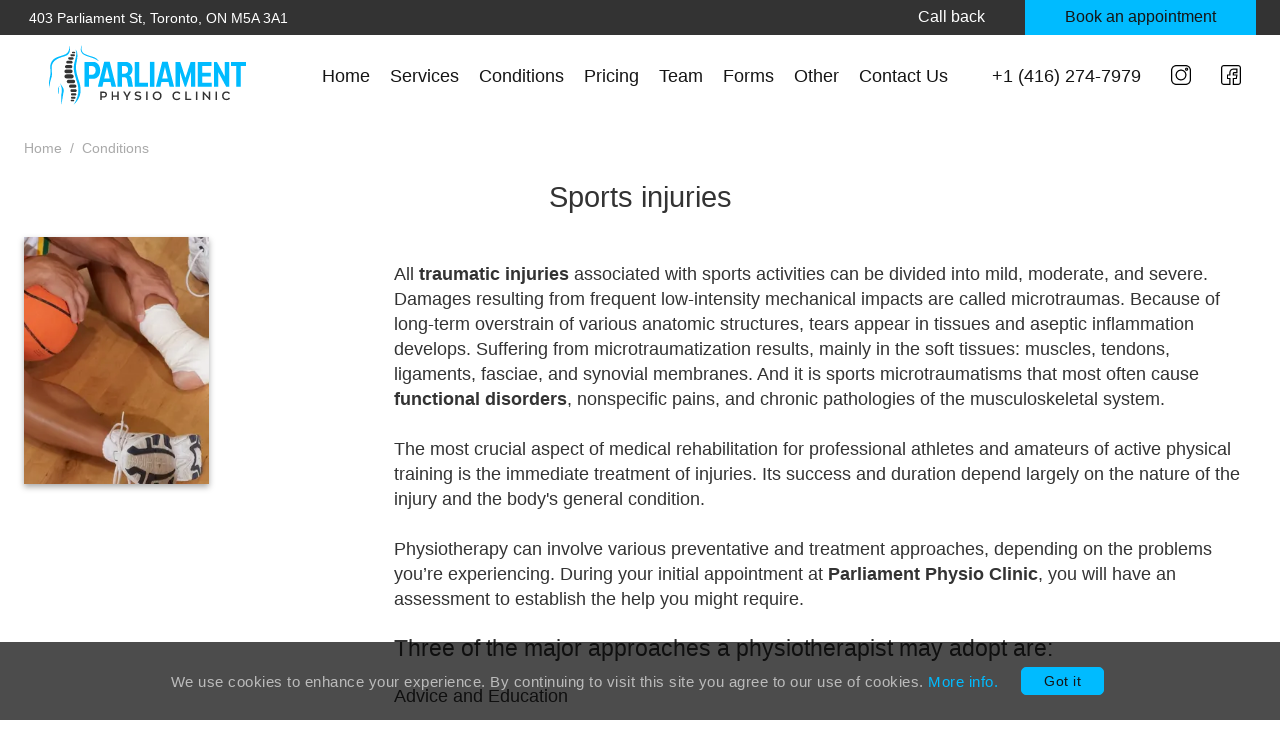

--- FILE ---
content_type: text/html; charset=UTF-8
request_url: https://parliamentphysio.ca/sports_injuries
body_size: 23043
content:


<!DOCTYPE html><html lang="en"><head><meta http-equiv="X-UA-Compatible" content="IE=edge">
<meta name="viewport" content="width=device-width, initial-scale=1.0, maximum-scale=5.0">
<meta charset="utf-8">
<meta name="keywords" content="physio,physiotherapy">
<meta name="description" content="Parliament Physio Clinic">
<title>Sports injuries | Parliament Physio Clinic</title>
<script>var global_title="Parliament Physio Clinic";</script>	

<!--
<link rel="icon" type="image/png" href="/skin/img/favicon_io/favicon.png">
<link rel="apple-touch-icon" sizes="180x180" href="/skin/img/favicon_io/apple-touch-icon.png">
<link rel="icon" type="image/png" sizes="32x32" href="/skin/img/favicon_io/favicon-32x32.png">
<link rel="icon" type="image/png" sizes="16x16" href="/skin/img/favicon_io/favicon-16x16.png">
<link rel="manifest" href="/skin/img/favicon_io/site.webmanifest">
-->

<link rel="icon" href="/skin/img/ppc/favicon_new2.svg">

<!-- <link rel="preload" as="font" href="/lib/fa/webfonts/fa-solid-900.woff2" type="font/woff2" crossorigin>
<link rel="preload" as="font" href="/lib/fa/webfonts/fa-regular-400.woff2" type="font/woff2" crossorigin>
<link rel="preload" as="font" href="/lib/fa/webfonts/fa-regular-400.woff2" type="font/woff2" crossorigin> 
-->
<!-- <link rel="preload" as="font" href="/lib/fonts/matahari2/Matahari-600SemiBold.woff2" type="font/woff2" crossorigin>
<link rel="preload" as="font" href="/lib/fonts/matahari2/Matahari-300Light.woff2" type="font/woff2" crossorigin>
<link rel="preload" as="font" href="/lib/fonts/matahari2/Matahari-700Bold.woff2" type="font/woff2" crossorigin>
<link rel="preload" as="font" href="/lib/fonts/matahari2/Matahari-400Regular.woff2" type="font/woff2" crossorigin> -->
<!-- <script src="//code-ya.jivosite.com/widget/jqzbEYqk2S" async></script> -->
<style type='text/css'>body {margin: 0;padding: 0;font-size: 18px;font-family: "HelveticaNeue-Light", "Helvetica Neue Light", "Helvetica Neue", Helvetica, Arial, "Lucida Grande", sans-serif;font-weight: 500;line-height: 1.42857143;background-color: #ffffff;color: #333333;-webkit-font-smoothing: antialiased;text-rendering: optimizeLegibility; }* {scroll-behaviour: smooth;-webkit-overflow-scrolling: touch;-webkit-box-sizing: border-box;-moz-box-sizing: border-box;box-sizing: border-box;font-family: 'MatahariUO', "HelveticaNeue-Light", "Helvetica Neue Light", "Helvetica Neue", Helvetica, Arial, "Lucida Grande", sans-serif; }*:before, *:after {-webkit-box-sizing: border-box;-moz-box-sizing: border-box;box-sizing: border-box; }html {-webkit-tap-highlight-color: rgba(0, 0, 0, 0);font-family: sans-serif;-ms-text-size-adjust: 100%;-webkit-text-size-adjust: 100%; }.file-btn {position: relative; }.file-btn input[type="file"] {position: absolute;top: 0;left: 0;width: 100%;height: 100%;opacity: 0;cursor: pointer; }.tabs .tabLinks a {position: relative;padding: 5px;margin: 0 10px; }.tabs .tabLinks a:first-child {padding-left: 0;margin-left: 0; }.tabs .tabLinks a:first-child:after {margin-left: -2px; }.tabs .tabLinks a.active:after, .tabs .tabLinks a:after {content: '';display: block;border-bottom: 3px solid black;width: 100%;position: absolute;left: 50%;transform: translate(-50%, 5px);-webkit-transition: 0.13s ease;transition: 0.13s ease; }.tabs .tabLinks a:after {width: 0; }.tabs .tabLinks a:hover:after {width: 100%; }.tabs .tabLinks:hover a.active:after {width: 0; }.tabs .tabLinks:hover a.active:hover:after {width: 100%; }.tabs .tabContent {display: none; }.tabs .tabContent.active {display: block; }.md-modal {visibility: hidden; }.md-show {visibility: visible; }.myloader {display: none;z-index: 99;width: 100%;height: 100%;position: fixed;top: 0;left: 0;background: rgba(0, 0, 0, 0.8);margin: 0;padding: 0; }.myloader:before, .myloader:after {display: block;position: absolute; }.myloader:before, .myloader:after {content: "";top: 50%;left: 50%;border-radius: 50%;border: 4px solid #fff;border-top-color: #00bbff; }.myloader:before {width: 100px;height: 100px;animation: loading 5s linear infinite; }.myloader:after {width: 50px;height: 50px;animation: loading 5s linear infinite reverse; }@keyframes loading {from {transform: translate(-50%, -50%) rotate(0deg); }to {transform: translate(-50%, -50%) rotate(360deg); } }#mp-pusher {position: absolute;top: 0;left: 0;width: 100%;height: 100%; }.sort_panel {display: flex;flex-wrap: wrap;margin-bottom: 20px;font-size: 1em; }.goods_count {flex-grow: 1; }.sorting {position: relative; }.sorting select {display: inline-block;max-width: 90%; }.sorting .fa {color: #00bbff; }.sorting a {text-transform: none;display: block;color: black; }.sorting a .fa {font-size: 0.8em;color: black; }.sorting ul {min-width: 186px;display: none;list-style: none;text-align: left;background: white;padding: 15px 0px;box-shadow: 0 0.1875rem 0.5625rem rgba(0, 0, 0, 0.15);border-radius: 3px;position: absolute;top: 100%;right: 0;z-index: 5; }.sorting ul li {margin: 0px 0px; }.sorting ul input {line-height: normal;-webkit-appearance: none;-moz-appearance: none;-o-appearance: none;appearance: none;background: #aaa;width: 20px;height: 20px;border-radius: none;border-radius: 50%;vertical-align: middle;margin: 0;display: none; }.sorting ul input:checked {border: 6px solid #00bbff;background-color: white; }.sorting ul label {font-weight: 300;display: block;padding: 10px 20px;text-align: right;cursor: pointer; }.sorting ul label:hover, .sorting ul input:checked + label {background: #f5f5f5; }.radio_container {display: block;position: relative;padding-left: 30px;cursor: pointer;-webkit-user-select: none;-moz-user-select: none;-ms-user-select: none;user-select: none; }.radio_container input {position: absolute;opacity: 0;cursor: pointer; }.radio_container input:checked ~ .checkmark {background-color: #ffffff;box-shadow: 0px 0px 0px 1px black; }.radio_container input:checked ~ .checkmark:after {display: block; }.radio_container .checkmark {position: absolute;top: 0;left: 0;height: 20px;width: 20px;background-color: #ffffff;border-radius: 50%;box-shadow: 0px 0px 0px 1px black; }.radio_container .checkmark:after {content: "";position: absolute;display: none;top: 3px;left: 3px;width: 14px;height: 14px;border-radius: 50%;background: black; }.radio_container:hover input ~ .checkmark {background-color: #ccc; }.check_container {display: flex;align-items: center;flex-direction: row-reverse;justify-content: flex-end;flex-wrap: nowrap;cursor: pointer;-webkit-user-select: none;-moz-user-select: none;-ms-user-select: none;user-select: none; }.check_container input {position: absolute;opacity: 0;cursor: pointer;height: 0;width: 0; }.check_container input:checked ~ .checkmark {border: 1px solid #000; }.check_container input:checked ~ .checkmark:after {display: block; }.check_container .checkmark {height: 23px;width: 23px;background-color: #fff;border: 1px solid;margin-right: 10px; }.check_container .checkmark:after {content: "";display: none;margin-left: 3px;margin-top: 3px;width: 15px;height: 15px;background: #000; }.check_container:hover input ~ .checkmark {background-color: #eee; }@media (max-width: 960px) {.visible-desktop {display: none !important; } }@media (min-width: 961px) {.visible-mobile {display: none !important; } }@charset "UTF-8";.formsSvg svg {height: 20px; }#cookie_banner {display: none;position: fixed;bottom: 0;left: 0;background: rgba(0, 0, 0, 0.7);width: 100%;padding: 20px;color: #bbbbbb;font-size: 15px;letter-spacing: 0.5px; }#cookie_banner a {white-space: nowrap; }#cookie_banner .btn {white-space: nowrap; }h1, h2, h3, h4 {font-weight: 400; }h1 {font-size: 1.6em; }h2 {font-size: 1.3em; }h3 {font-size: 1em; }h4 {font-size: 0.8em; }a {transition: color ease 0.5s;color: #000;color: #00bbff;text-decoration: none; }a:active, a:hover {color: #aaa; }ul {margin: 0;padding: 0;list-style: none; }.inlineblock {display: inline-block; }.flex {display: flex;justify-content: space-between;align-items: center;flex-wrap: wrap; }.fa-ruble-sign {font-size: 0.85em; }.flex-nowrap {flex-wrap: nowrap; }.flex-around {justify-content: space-around; }.flex-center {justify-content: center; }.flex-left {justify-content: left; }.flex-right {justify-content: flex-end; }.flex-flex-start {align-items: flex-start; }.flex-flex-end {align-items: flex-end; }.text-xsm {font-size: 12px; }.text-sm {font-size: 14px; }.text-lg {font-size: 18px; }.text-slg {font-size: 20px; }.text-xlg {font-size: 24px; }.text-gray {color: #aaa; }.text-lt {text-decoration: line-through; }.text-underline {text-decoration: underline; }.text-up {text-transform: uppercase; }.text-spaced {letter-spacing: 0.05em; }.text-b {font-weight: 700; }.text-l {font-weight: 300; }.text-sl {font-weight: 200; }.scrollhide::-webkit-scrollbar {display: none; }.hidden {display: none; }.invisible {visibility: hidden; }.text-mylt {text-decoration: none;position: relative; }.text-mylt:after {content: '';border-bottom: 1px solid #151515;position: absolute;left: -6%;right: -6%;top: 50%; }.block_gray {background: #f5f5f5;padding: 10px;border-radius: 5px; }.btn {box-sizing: border-box;-moz-box-sizing: border-box;-webkit-box-sizing: border-box;display: inline-block;background: #151515;outline: none;border: 1px solid black;border-radius: 5px;color: white;padding: 6px 25px;font-size: 1em;font-weight: 400;text-align: center;margin: 5px;transition: ease 0.4s all; }.btn:hover, .btn.active {color: white;background: #555;border-color: #555; }.btn:active {color: white;background: #aaa; }.input {box-sizing: border-box;-moz-box-sizing: border-box;-webkit-box-sizing: border-box;-webkit-appearance: none;min-height: 36px;display: inline-block;background: #fff;outline: none;border: 1px solid black;border-radius: 5px;font-size: 1em;padding: 6px 12px;font-weight: 400;margin: 5px;line-height: 1.42857143;resize: none; }.btn-transparent {background: none;border: 1px solid black;color: #151515; }.btn-transparent .fa, .btn-transparent .far, .btn-transparent .fab {color: #151515; }.btn-transparent:hover {box-shadow: none; }.btn-transparent:active {box-shadow: none; }.btn-transparent:active .fa, .btn-transparent:active .far, .btn-transparent:active .fab, .btn-transparent:hover .fa, .btn-transparent:hover .far, .btn-transparent:hover .fab {color: #fff; }.btn-color {background: #00bbff;border: 1px solid #00bbff;color: #151515; }.btn-disabled {background: #aaa;border-color: #aaa; }.btn-disabled:hover {background: #aaa;border-color: #aaa; }.btn-lg {padding: 11px 45px; }.input-lg {padding: 11px 25px; }.btn-sm {font-size: 14px;padding: 3px 22px; }.btn-xsm {font-size: 14px;padding: 3px 22px; }.input-sm {font-size: 1em;padding: 3px 12px; }.fullwidth {width: 100%; }.fancybox {cursor: pointer; }.pic {display: inline-block;width: 100%;background-position: center center;background-size: cover;background-repeat: no-repeat; }.pic:before {content: '';display: block;padding-bottom: 133.33%; }.pic.nophoto {background-size: cover; }.text-left {text-align: left; }.text-right {text-align: right; }.text-center {text-align: center; }.uo_wrapper {max-width: 1280px;padding: 0 24px;margin: 0 auto; }img {width: 100%; }.uo_topline {background: #333;color: #fff;font-size: 0.9em; }.uo_topline .uo_wrapper {max-width: 1440px; }.uo_topline .uo_city_chooser a {font-weight: 300;font-size: 14px;font-weight: 500; }.uo_topline .uo_city_chooser a i {display: none; }.uo_topline a {color: #fff;padding: 5px;padding-bottom: 7px; }.uo_topline .uo_strong a {font-weight: 400;padding-left: 8px;padding-right: 8px; }.uo_topline .uo_strong a.uo_red_link {background: #00bbff;color: #fff;color: #151515; }.uo_topline .uo_strong a.uo_white_link {color: #00bbff; }.uo_topline .uo_topline_right a {padding-left: 40px;padding-right: 40px; }#uo_head {line-height: 1;background-color: #fff;padding-top: 10px;padding-bottom: 10px;width: 100%;margin: 0 auto;top: 0;left: 0;position: relative;z-index: 1; }#uo_head .uo_wrapper {max-width: 1440px;margin: 0 auto; }#uo_head a {padding: 5px;color: #151515; }#uo_head .uo_logo {width: 20%;text-align: center; }#uo_head .uo_logo a {padding: 0; }#uo_head .uo_logo svg {transition: all 0.3s ease; }#uo_head .uo_phone_etc {width: 20%;text-align: right;white-space: nowrap;flex-wrap: nowrap;align-items: center;justify-content: flex-end; }#uo_head .uo_phone_etc a {padding: 5px 15px;font-size: 1em;display: inline-block; }#uo_head .uo_phone_etc svg {height: 20px;width: auto; }#uo_head a.uo_red_link {color: #00bbff; }#uo_head img, #uo_head svg {width: 100%;max-height: 47vh; }#uo_head.sticky {position: fixed;top: 0;width: 100%;z-index: 7;padding-top: 7px;padding-bottom: 7px;background-color: rgba(255, 255, 255, 0.99); }#uo_head.sticky .uo_logo {width: 20%; }#uo_head.sticky .uo_logo svg {width: 80%;transition: all 0.3s ease; }#uo_head.backdrop {background-color: rgba(255, 255, 255, 0.5);-webkit-backdrop-filter: saturate(180%) blur(20px);backdrop-filter: saturate(180%) blur(20px); }.sticky + .uo_head_sticky_space {height: 80px; }.uo_head_sticky_space {width: 100%; }.uo_prevelegies {background: #f5f5f5;color: #151515;font-size: 14px;text-transform: uppercase;font-weight: 600;padding-top: 12px;padding-bottom: 11px; }.uo_prevelegies_bottom {margin-top: 92px;background: #555; }.uo_prevelegies_bottom a {color: #fff;text-transform: none;font-size: 18px;font-weight: 600; }.uo_back_bread .back_inner {width: 100px; }.uo_back_bread .bread_inner {flex-grow: 1;width: auto; }.uo_bread {margin: 0;font-size: 14px;font-weight: 300;list-style: none;padding-left: 0px; }.uo_bread li {display: inline-block; }.uo_bread li a {color: #aaa; }.uo_bread li:after {content: '/';color: #aaa;margin-left: 8px;margin-right: 8px; }.uo_bread li:last-child:after {content: none; }.pagination li {display: inline; }.pagination li a {padding: 20px; }.pagination li.disabled a {color: #aaa;cursor: default; }#uo_content {min-height: 60vh;padding-top: 20px;padding-bottom: 20px; }#uo_content ul li:before {content: '• '; }#uo_content ul.uo_bread li:before, #uo_content ul.splide__pagination li:before {content: ''; }.uo_subscribe {background: #00bbff;padding: 80px 0px;color: #151515; }.uo_subscribe .input {border: none;min-width: 300px; }.uo_subscribe .btn {min-width: 300px; }.uo_subscribe h2 {margin: 0;line-height: 1;margin-bottom: 5px; }.uo_subscribe .flex {justify-content: center; }.uo_subscribe .flex div {margin: 0 10px; }.uo_subscribe .pic {height: 258px;width: 500px;border-radius: 5px; }.ppc_location_block {padding: 80px 0px;color: white;background-color: #333; }.ppc_location_block h2 {margin-top: 0; }.ppc_location_block .flex div {width: 25%;text-align: center; }.uo_watch_order {padding: 33px 0;padding-bottom: 42px; }#wo_map {width: 100%;position: relative; }#wo_map > ymaps {position: absolute;top: 0;left: 0;width: 100%;height: 100%; }#wo_map:before {content: '';display: block;padding-bottom: 30%; }#uo_foot {font-size: 14px;background-color: #333;padding: 23px 0; }#uo_foot .parent {display: grid;grid-template-columns: 25% 25% 25% 25%;grid-template-rows: auto auto auto;gap: 8px 1px;grid-template-areas: "div3 div1 div1 div4" "div6 div1 div1 div4" "div5 div5 div5 div5" "div7 div7 div7 div7"; }#uo_foot .div1 {grid-area: div1; }#uo_foot .div3 {grid-area: div3; }#uo_foot .div4 {grid-area: div4; }#uo_foot .div5 {grid-area: div5; }#uo_foot .div6 {grid-area: div6; }#uo_foot .div7 {grid-area: div7; }#uo_foot .logo_wrap a {display: block;line-height: 1; }#uo_foot .logo_wrap img, #uo_foot .logo_wrap svg {width: auto;margin-top: 10px;height: 90px; }#uo_foot .logo_wrap img path, #uo_foot .logo_wrap svg path {fill: white; }#uo_foot .menu_wrap {margin-top: 15px; }#uo_foot .menu_wrap ul {display: flex;justify-content: space-between;align-items: center;flex-wrap: wrap; }#uo_foot .menu_wrap a {color: #fff; }#uo_foot .menu_wrap .uo_red_link {color: #00bbff; }#uo_foot .uo_foot_social {display: flex;justify-content: left;align-items: center;flex-wrap: nowrap; }#uo_foot .uo_foot_social a {margin-right: 10px;display: block;line-height: 1; }#uo_foot .uo_foot_social a img, #uo_foot .uo_foot_social a svg {height: 30px;width: auto; }#uo_foot .uo_foot_phone {text-align: right; }#uo_foot .uo_foot_phone a {margin-bottom: 5px; }#uo_foot .uo_foot_phone a.uo_phone {color: #fff;display: block;line-height: 1.1;font-size: 22px;font-weight: bold;white-space: nowrap; }#uo_foot .uo_foot_phone a.uo_ordercall {text-transform: uppercase;white-space: nowrap;display: inline-block;background: transparent;border: 2px solid #fff;width: 180px;margin-right: 0;margin-left: 0; }#uo_foot .second_menu ul {display: flex;justify-content: left;align-items: center;flex-wrap: wrap; }#uo_foot .second_menu a {font-size: 12px;text-transform: uppercase;color: #B3B3B3;margin-right: 20px;font-weight: bold; }#uo_foot .small_text {margin-top: 10px;font-size: 12px;color: #fff;color: #B3B3B3; }#uo_foot .pay_meths {display: flex;justify-content: flex-start;align-items: center;flex-wrap: wrap;min-width: 180px;color: #fff;font-size: 12px; }#uo_foot .pay_meths img, #uo_foot .pay_meths svg {height: 50px;margin-right: 10px;width: auto; }@media (max-width: 1440px) {#uo_head .uo_wrapper {max-width: 1280px;margin: 0 auto; }#uo_head .uo_logo svg {width: 80%; }.uo_topline .uo_wrapper {max-width: 1280px;margin: 0 auto; } }.phone_desk {display: inline-block; }.phone_mobile {display: none; }@media (max-width: 1115px) {.phone_desk {display: none; }.phone_mobile {display: inline-block; }#uo_head .uo_logo {width: 18%; }#uo_head .uo_phone_etc {width: 18%; }#uo_head .uo_phone_etc a {padding: 5px 8px; } }@media (max-width: 960px) {body {padding-top: 52px; }h1 {font-size: 1.4em; }h2 {font-size: 1.3em; }h3 {font-size: 1.2em; }h4 {font-size: 1.1em; }#uo_head.sticky {padding-top: 5px;padding-bottom: 5px; }#uo_head {padding-top: 5px;padding-bottom: 5px; }#uo_head .uo_top_mobile_menu .uo_logo {width: 40%; }#uo_head .uo_top_mobile_menu .uo_logo svg {height: 40px;width: auto; }#uo_head img {width: 94%; }#uo_head .uo_phone_etc {width: 25%; }#uo_head .uo_top_mobile_menu a {padding: 0;display: block;line-height: 0;padding: 0 5px; }#uo_head .uo_top_mobile_menu img, #uo_head .uo_top_mobile_menu svg {height: 17px;width: auto; }#uo_head .uo_wrapper {width: auto;padding: 0 3vw; }.uo_under_head_mobile {font-size: 14px;font-weight: 500; }.sticky + .uo_head_sticky_space {height: 50px; }.uo_head_sticky_space {height: 52px; }.moblie100 {width: 100%; }.uo_wrapper {width: auto;padding: 0 3vw; }.uo_wrapper_nopadding {padding: 0; }.breadcrumb {font-size: 0.8em; }.ppc_location_block .flex div {width: 100%; }.uo_subscribe .flex {display: block; }.uo_subscribe .flex .pic {display: none !important; }#uo_foot .parent {grid-template-columns: 40% 20% 40%;grid-template-areas: "div1 div3 div4" "div6 div3 div4" "div5 div5 div5" "div7 div7 div7"; }#uo_foot .logo_wrap.text-center {text-align: left; }#uo_foot .logo_wrap {margin-bottom: 0px; }#uo_foot .logo_wrap img, #uo_foot .logo_wrap svg {height: 65px; }#uo_foot img, #uo_foot svg {width: 38%; }#uo_foot .menu_wrap {margin-top: 0; }#uo_foot .menu_wrap ul {display: block;text-align: left; }#uo_foot .uo_foot_social {display: block;text-align: center; }#uo_foot .uo_foot_social a {margin: 0 5px;display: block;line-height: 1;margin-bottom: 10px; }#uo_foot .uo_foot_social a:first-child {margin-top: 18px; }#uo_foot .uo_foot_social a img, #uo_foot .uo_foot_social a svg {height: 37px; }#uo_foot .uo_foot_phone {margin-top: 0px;text-align: right; }#uo_foot .second_menu a {font-size: 14px;margin-right: 12px; }#uo_foot .small_text {margin-top: 10px;font-size: 11px;text-align: center; }#uo_foot .pay_meths {display: block;text-align: left;min-width: 0; }#uo_foot .pay_meths img, #uo_foot .pay_meths svg {height: 54px;margin: 0; }#uo_foot .pay_meths div {display: inline-block;margin: 0 3px; }#uo_foot .pay_meths div:first-child {margin-left: 0; }#uo_foot .pay_meths div:last-child {margin-right: 0; } }@media (max-width: 575px) {#uo_head .uo_wrapper {width: auto;padding: 0 3vw; }.uo_wrapper {width: auto;padding: 0 3vw; }.uo_prevelegies_bottom a {font-size: 12px;text-transform: uppercase;font-weight: 400; }.uo_watch_order .btn {width: 100%;margin: auto 0; }.uo_subscribe .input, .uo_subscribe .btn {min-width: 100%;margin-right: 0;margin-left: 0; }.uo_subscribe .flex .input, .uo_subscribe .flex .btn {width: 100%;margin: 10px 0; }#wo_map:before {padding-bottom: 140%; }#uo_foot .parent {grid-template-columns: auto;gap: 12px 1px;grid-template-areas: "div1" "div4" "div3" "div5" "div6" "div7"; }#uo_foot .logo_wrap.text-center {text-align: center; }#uo_foot .logo_wrap {margin-bottom: 0px; }#uo_foot .logo_wrap img, #uo_foot .logo_wrap svg {width: 180px;height: auto; }#uo_foot .uo_foot_social {display: block;text-align: center;white-space: nowrap; }#uo_foot .uo_foot_social a {margin: 0 3px;display: inline-block;line-height: 1; }#uo_foot .uo_foot_social a:first-child {margin-left: 0;margin-top: 0; }#uo_foot .uo_foot_social a:last-child {margin-right: 0; }#uo_foot .uo_foot_social a img, #uo_foot .uo_foot_social a svg {height: 38px; }#uo_foot .uo_foot_phone {margin-top: 0px;text-align: center; }#uo_foot .uo_foot_phone a.uo_phone {padding: 12px 0px; }#uo_foot .second_menu ul {display: block;text-align: center; }#uo_foot .second_menu a {font-size: 14px;margin-right: 0px;padding: 10px 0px;display: inline-block; }#uo_foot .small_text {margin-top: 0px;font-size: 11px;text-align: center; }#uo_foot .pay_meths {display: block;text-align: center;min-width: 0; }#uo_foot .pay_meths img, #uo_foot .pay_meths svg {height: 54px;margin: 0; }#uo_foot .pay_meths div {display: inline-block;margin: 0 3px; }#uo_foot .pay_meths div:first-child {margin-left: 0; }#uo_foot .pay_meths div:last-child {margin-right: 0; } }#main_menu_background {position: fixed;top: 0;left: 0;width: 100%;height: 100%;background: rgba(0, 0, 0, 0.7);z-index: 8;display: none; }#uo_head .uo_type {text-transform: uppercase;font-size: 12px;font-weight: 400;margin-left: -15px; }#uo_head .uo_type a {position: relative;padding: 5px 15px;margin: 0; }#uo_head .uo_type a.active:after, #uo_head .uo_type a:after {content: "";display: block;border-bottom: 3px solid black;width: 75%;position: absolute;left: 50%;transform: translate(-50%, 5px);-webkit-transition: 0.13s ease;transition: 0.13s ease; }#uo_head .uo_type a:after {width: 0; }#uo_head .uo_type a:hover:after {width: 75%; }#uo_head .uo_type a:hover {color: black; }#uo_head .uo_type:hover a.active:after {width: 0; }#uo_head .uo_type:hover a.active:hover:after {width: 75%; }@media (min-width: 961px) {#uo_head .uo_main_menu {position: relative;line-height: 1;display: flex;align-items: center;font-weight: 400;white-space: nowrap; }#uo_head .uo_main_menu label.menu-toggle, #uo_head .uo_main_menu input {display: none; }#uo_head .uo_main_menu ul {display: flex;flex-wrap: nowrap;margin: 0;list-style: none;position: relative; }#uo_head .uo_main_menu ul i[class*="chevron"] {color: black;font-size: 0.8em; }#uo_head .uo_main_menu ul .uo_main_menu_header {display: none; }#uo_head .uo_main_menu ul li {display: inline-block;position: relative; }#uo_head .uo_main_menu ul li:hover > .menu {opacity: 1;visibility: visible;transition: visibility 0.3s ease, opacity 0.3s ease; }#uo_head .uo_main_menu ul li a, #uo_head .uo_main_menu ul li label {white-space: nowrap;padding: 12px 10px;display: inline-block;color: #151515;font-size: 18px;font-weight: 500;cursor: pointer;text-decoration: none; }#uo_head .uo_main_menu ul li a:hover, #uo_head .uo_main_menu ul li label:hover {color: #00bbff; }#uo_head .uo_main_menu ul li a.link_header + label {display: none; }#uo_head .uo_main_menu ul li.text-b a {font-weight: 700; }#uo_head .uo_main_menu ul li.uo_red_link > label, #uo_head .uo_main_menu ul li.uo_red_link > a {font-weight: bold;color: #00bbff; }#uo_head .uo_main_menu ul li:first-child a, #uo_head .uo_main_menu ul li:first-child label {padding-left: 0; }#uo_head .uo_main_menu ul li:nth-child(2) a, #uo_head .uo_main_menu ul li:nth-child(2) label {padding-left: 0; }#uo_head .uo_main_menu ul .menu {overflow-y: auto;overflow-x: hidden;box-shadow: 0px 4px 3px rgba(0, 0, 0, 0.15);list-style: none;display: block;position: absolute;width: 300px;left: 0;padding: 20px 0px;background: #fff;visibility: hidden;opacity: 0;z-index: 8;transition: visibility 0.3s ease 0.3s, opacity 0.3s ease 0.3s; }#uo_head .uo_main_menu ul .menu ul {display: block;position: relative;width: 100%;padding-bottom: 15px; }#uo_head .uo_main_menu ul .menu ul:after {position: absolute;height: 30%;width: 2px;background: #aaa;top: 50%;left: 99%;transform: translateY(-50%); }#uo_head .uo_main_menu ul .menu ul li {padding-left: 20px;padding-right: 20px;margin: 0;float: none;width: 100%;text-align: left;position: static;display: block; }#uo_head .uo_main_menu ul .menu ul li .menu {position: static;visibility: hidden;opacity: 0;position: absolute;width: 100%;height: 100%;left: 100%;box-shadow: none;top: 0;padding: 0;transform: none; }#uo_head .uo_main_menu ul .menu ul li .menu ul {width: 100%; }#uo_head .uo_main_menu ul .menu ul li .menu ul:after {content: none; }#uo_head .uo_main_menu ul .menu ul li .angle {float: right; }#uo_head .uo_main_menu ul .menu ul li a, #uo_head .uo_main_menu ul .menu ul li label {padding: 12px 15px;font-weight: 500;display: block; }#uo_head .uo_main_menu ul .menu ul li label.menu-toggle {display: none; }#uo_head .uo_main_menu ul .menu ul li a.link_header + label {display: none; }#uo_head .uo_main_menu ul .menu ul li:hover > .menu {opacity: 1;visibility: visible;transition: visibility 0.3s ease, opacity 0.3s ease; }#uo_head .uo_main_menu ul .menu ul li:hover > a, #uo_head .uo_main_menu ul .menu ul li:hover > label {background: #f5f5f5;border-radius: 4px; }#uo_head .uo_main_menu ul .menu ul .back_header {display: none; }#uo_head .uo_main_menu ul.uo_menu_typed {display: none; }#uo_head .uo_main_menu ul.uo_menu_typed.active {display: flex; }#uo_head .main_menu_left, #uo_head .main_menu_right {background: white;position: absolute;padding: 7px 17px;display: none;z-index: 9; }#uo_head .main_menu_left .fa, #uo_head .main_menu_right .fa {color: black; }#uo_head .main_menu_left {left: 0; }#uo_head .main_menu_right {right: 0; }#uo_head .uo_search {width: 15%; }#uo_head .uo_search input {font-size: 1em;border: none;padding: 8px 10px;border-radius: 6px;width: 305px;max-width: 100%;min-width: auto;box-shadow: inset 0 0 0 1px #d3d3d3;border-radius: 5px;transition: ease 0.4s all; }#uo_head .uo_search input:hover, #uo_head .uo_search input:active, #uo_head .uo_search input:focus {background: white;box-shadow: 0 0 5px rgba(0, 0, 0, 0.2);color: #151515;border: none;outline: none; } }@media (min-width: 1441px) {#uo_head .uo_type {padding-left: 0; }#uo_head .uo_main_menu ul li a {font-size: 18px; }#uo_head .uo_search {width: 21%; } }@media (max-width: 960px) {#uo_head {position: fixed;z-index: 8; }#uo_head .uo_type_inner {position: fixed;left: 0;top: 0;width: 280px;background: white;z-index: 10;transform: translate3d(-280px, 0, 0);padding-top: 14px;padding-bottom: 14px;transition: transform 0.55s;padding-left: 15px; }#uo_head .uo_type_inner.uo_type_mobile_mode {transition: transform 0.55s;transform: translate3d(0, 0, 0); }#uo_head .uo_type_inner .uo_type {margin-left: -10px; }#uo_head .uo_type_inner .uo_type a {line-height: 1;position: relative;padding: 11px;font-size: 12px;margin: 0;font-weight: 700; }#uo_head .uo_type_inner .uo_type a.active:after, #uo_head .uo_type_inner .uo_type a:after {width: 80%; }#uo_head .uo_type_inner .uo_type a:after {width: 0; }#uo_head .uo_type_inner .uo_type a:hover:after {width: 80%; }#uo_head .uo_type_inner .uo_type:hover a.active:after {width: 0; }#uo_head .uo_type_inner .uo_type:hover a.active:hover:after {width: 80%; }#uo_head .uo_main_menu ul.uo_menu_typed {display: none; }#uo_head .uo_main_menu ul.uo_menu_typed.active {display: block; }#uo_head .uo_main_menu {padding-top: 10px;position: fixed;height: 100%;z-index: 9; }#uo_head .uo_main_menu .text-b a {font-weight: 700; }#uo_head .uo_main_menu .uo_red_link > label, #uo_head .uo_main_menu.uo_red_link > a {font-weight: bold;color: #00bbff; }#uo_head label {cursor: pointer; }#uo_head label:focus {outline: none; }#uo_head .menu {position: fixed;top: 0;left: 0;background: #fff;width: 280px;overflow-x: hidden;white-space: nowrap;height: 100vh;transform: translate3d(-280px, 0, 0);transition: transform 0.55s;z-index: 9; }#uo_head .menu .fa {display: none; }#uo_head .menu label.menu-toggle {position: absolute;right: -60px;width: 60px;height: 60px;line-height: 0px;display: block;padding: 0;text-indent: -9999px; }#uo_head .menu ul li > label {background: url("/skin/img/eicons/chevron-right.svg") 95% 50%/18px 18px no-repeat; }#uo_head .menu ul li a {display: block;text-align: left;padding: 0 20px;line-height: 50px;text-decoration: none;color: #000; }#uo_head .menu ul li a:hover {color: #666; }#uo_head .menu ul li a.link_header {display: none; }#uo_head .menu ul li .back_header a {text-transform: uppercase; }#uo_head .menu ul li label {display: block;text-align: left;padding: 0 20px;line-height: 50px;text-decoration: none;color: #000; }#uo_head .menu ul li label:hover {background-color: #f5f5f5; }#uo_head .menu .menu label.menu-toggle {background: none; }#uo_head input.menu-checkbox {display: none; }#uo_head input.menu-checkbox:checked + .menu {transform: translate3d(0, 0, 0); }#uo_head input.menu-checkbox:checked + .menu label.menu-toggle {padding: 0 20px;display: block;text-indent: 0;background: none;position: static;right: auto;width: auto;height: auto;line-height: 50px;z-index: 99;background: url("/skin/img/eicons/chevron-left.svg") 5% 50%/18px 18px no-repeat; }#uo_head input.menu-checkbox:checked + .menu label.menu-toggle span {padding-left: 20px; }#uo_head input.menu-checkbox:checked + .menu label.menu-toggle:hover {background-color: #f5f5f5; }#uo_head .mobile_menu_active {transform: translate3d(0, 0, 0); }#uo_head .uo_main_menu_login_wrapper {line-height: 1;width: 100%;display: block;padding: 30px 0; }#uo_head .uo_main_menu_login_wrapper b {font-weight: 700;line-height: 50px;padding: 0 20px;line-height: 50px; }#uo_head .uo_main_menu_login_wrapper .region {padding: 0 20px;line-height: 50px;display: block;text-transform: uppercase;background: url("/skin/img/eicons/chevron-right.svg") 95% 50%/18px 18px no-repeat; }#uo_head .uo_main_menu_login_wrapper .btn {max-width: 100%;display: block;background: #151515;outline: none;border-radius: 5px;color: white;padding: 6px 25px;font-size: 1em;font-weight: 400;text-align: center;margin: 15px 20px;transition: ease 0.4s all; }#uo_head .uo_main_menu_login_wrapper .btn:hover {color: white;background: #555; }#uo_head .uo_main_menu_login_wrapper .btn:active {color: white;background: #aaa; }#uo_head .uo_main_menu_login_wrapper .btn-transparent {background: none;color: #151515; }#uo_head .uo_main_menu_login_wrapper .btn-transparent .fa, #uo_head .uo_main_menu_login_wrapper .btn-transparent .far, #uo_head .uo_main_menu_login_wrapper .btn-transparent .fab {color: #151515; }#uo_head .uo_main_menu_login_wrapper .btn-transparent:hover {box-shadow: none; }#uo_head .uo_main_menu_login_wrapper .btn-transparent:active {box-shadow: none; }#uo_head .uo_main_menu_login_wrapper .btn-transparent:active .fa, #uo_head .uo_main_menu_login_wrapper .btn-transparent:active .far, #uo_head .uo_main_menu_login_wrapper .btn-transparent:active .fab, #uo_head .uo_main_menu_login_wrapper .btn-transparent:hover .fa, #uo_head .uo_main_menu_login_wrapper .btn-transparent:hover .far, #uo_head .uo_main_menu_login_wrapper .btn-transparent:hover .fab {color: #fff; }#uo_head .uo_main_menu_login_wrapper .btn-lg {padding: 18px 45px; } }.uo_catalog_inner {display: flex;justify-content: center;align-items: flex-start; }.uo_catalog_inner .uo_filter_inner {width: 25%;padding-right: 50px; }.uo_catalog_inner .uo_filter_inner .myfilter {border-bottom: 1px solid #151515;padding-bottom: 20px; }.uo_catalog_inner .uo_filter_inner .myfilter .filterparamhead {margin-top: 10px; }.uo_catalog_inner .uo_filter_inner .btn {margin-top: 20px; }.uo_catalog_inner .uo_filter_inner .filter_close_btn {display: none; }.uo_card_plitka_preinner {width: 80%; }.uo_card_plitka_inner {width: 100%;justify-content: flex-start;align-items: normal; }.uo_card_plitka_inner .uo_card_plitka {position: relative;width: 30%;margin: 20px 0px;margin-right: 5%; }.uo_card_plitka_inner .uo_card_plitka:nth-child(3n) {margin-right: 0; }.uo_card_plitka_inner .uo_card_plitka .pic_fav_inner {display: block;position: relative; }.uo_card_plitka_inner .uo_card_plitka .pic_fav_inner .uo_favourite {cursor: pointer;position: absolute;right: 15px;bottom: 10px;font-size: 1.3em; }.uo_card_plitka_inner .uo_card_plitka .pic_inner {display: block;line-height: 0; }.uo_card_plitka_inner .uo_card_plitka .pic {background-size: cover;background-position: center center;position: relative;width: 100%; }.uo_card_plitka_inner .uo_card_plitka .mainimage {width: 100%; }.uo_card_plitka_inner .uo_card_plitka .pic:before {content: '';display: block;padding-bottom: 100%; }.uo_card_plitka_inner .uo_card_plitka .title {margin-top: 10px;width: 100%;display: inline-block;text-align: center;color: #151515;font-weight: bold;min-height: 4.2em; }.uo_card_plitka_inner .uo_card_plitka .price {margin-top: 10px;width: 100%;display: inline-block;text-align: center;color: #151515; }.uo_card_plitka_inner .uo_card_plitka .color {display: none;margin-top: 10px;width: 100%;text-align: center;color: #151515; }.mobile_filter_button {display: none; }.quantity_change {min-width: 140px; }.ppc_team .pic {border-radius: 50%; }@media (max-width: 960px) {.uo_filter_inner {display: none; }.uo_filter_inner.active {position: fixed;background: white;height: 100vh;width: 100vw;display: block;z-index: 9;top: 0;padding: 40px; }.uo_filter_inner.active .filter_close_btn {display: block;position: absolute;top: 30px;right: 30px; }.uo_filter_inner.active .filter_close_btn .fa {font-size: 1.8em; }.uo_card_plitka_preinner {width: 100%; }#sort_toggle {box-sizing: border-box;-moz-box-sizing: border-box;-webkit-box-sizing: border-box;display: inline-block;outline: none;border-radius: 5px;padding: 6px 25px;font-size: 1em;font-weight: 400;text-align: center;margin: 5px;transition: ease 0.4s all;background: none;border: 1px solid black;color: #151515; }#sort_toggle .fa, #sort_toggle .far, #sort_toggle .fab {display: none; }#sort_toggle:hover {color: white;background: #555; }#sort_toggle:active {color: white;background: #aaa; }.mobile_filter_button {display: inline-block; } }@media (max-width: 575px) {.uo_filter_inner {display: none; }.uo_card_plitka_preinner {width: 100%; }.uo_card_plitka_inner .uo_card_plitka {width: 48%;margin: 20px 0px;margin-right: 4%; }.uo_card_plitka_inner .uo_card_plitka:nth-child(3n) {margin-right: 4%; }.uo_card_plitka_inner .uo_card_plitka:nth-child(2n) {margin-right: 0; } }#nifty_images_slider {width: 100%;max-width: 100%;height: 100%; }#nifty_images_slider h3 {display: none; }#nifty_images_slider .md-content {width: 100%;height: 100%; }.splide--nav > .splide__track > .splide__list > .splide__slide.is-active {border: 2px solid gray !important;border: none !important; }#images_slider_inner .splide__arrow svg {width: 1.6em;height: 1.6em; }.uo_card .uo_card_name {margin-top: 15px; }.uo_card .uo_card_name h1 {margin: 0;line-height: 1;font-size: 24px;letter-spacing: 0.7px;font-weight: 700; }.uo_card .uo_card_name h1, .uo_card .uo_card_name a {display: inline; }.uo_card .uo_card_name a {margin-left: 10px;font-size: 20px;vertical-align: bottom;line-height: 1.2; }.uo_card .uo_card_ratings {line-height: 1;font-size: 12px;margin-top: 12px;margin-bottom: 12px; }.uo_card .uo_card_ratings > div {margin-left: 42px; }.uo_card .uo_card_ratings > div:first-child {margin-left: 0; }.uo_card .flex > a:first-child {margin-left: 0; }.uo_card .flex > a:last-child {margin-right: 0; }.uo_card .uo_card_info {font-size: 18px;font-weight: 600;border-bottom: 1px solid #f5f5f5;margin-top: 39px; }.uo_card .uo_card_stars a {display: inline-block; }.uo_card .uo_card_stars a img {width: 16px;filter: invert(33%) sepia(79%) saturate(1621%) hue-rotate(348deg) brightness(94%) contrast(91%); }.uo_card .uo_card_grid .uo_card_img {position: relative; }.uo_card .uo_card_grid .uo_card_img .uo_favourite {cursor: pointer;position: absolute;top: 15px;right: 22px;z-index: 4;font-size: 30px; }.uo_card .uo_card_grid .uo_card_img .uo_favourite .fa {color: #00bbff; }.uo_card .uo_card_grid .uo_card_img .uo_favourite:hover {color: #00bbff; }.uo_card .uo_card_grid .uo_card_img .pic {line-height: 0;width: 15%;display: block;border: 1px solid #aaa;margin-bottom: 20px; }.uo_card .uo_card_grid .uo_card_img .pic:before {padding-bottom: 100%; }.uo_card .uo_card_grid .uo_card_img .pic.active {float: right;box-shadow: 0px 3px 6px #aaa;border: none;width: 80%; }.uo_card .uo_card_grid .uo_card_img .pic.active:before {padding-bottom: 133.33%; }.uo_card .uo_card_grid .uo_card_price_cart {width: 39%; }.uo_card .uo_card_grid .uo_card_central_inner {max-width: 284px;margin: 0 auto; }.uo_card .uo_card_grid .uo_price {margin-bottom: 3px; }.uo_card .uo_card_grid .uo_price.text-lt {text-decoration: none; }.uo_card .uo_card_grid .uo_price.text-lt b {position: relative; }.uo_card .uo_card_grid .uo_price.text-lt b:after {content: '';border-bottom: 1px solid #151515;position: absolute;left: -6%;right: -6%;top: 50%; }.uo_card .uo_card_grid .uo_price .text-sm {font-size: 18px;letter-spacing: 0; }.uo_card .uo_card_grid .uo_price_button {padding: 3px 10px;background: #00bbff;border: none; }.uo_card .uo_card_grid .uo_color_size {margin-top: 16px;font-size: 14px; }.uo_card .uo_card_grid .uo_color_size .btn {padding: 8px 25px;font-weight: 600;vertical-align: baseline; }.uo_card .uo_card_grid .uo_size_table {font-weight: 700;margin-top: 18px;font-size: 12px; }.uo_card .uo_card_grid .uo_size_table a {color: #aaa;text-decoration: underline;margin-left: 14px; }.uo_card .uo_card_grid .uo_buy_button {margin-top: 19px; }.uo_card .uo_card_grid .uo_buy_button a {margin: 7px auto; }.uo_card .uo_card_grid .uo_under_buy_button {font-weight: 500;margin-top: 22px; }.uo_card .uo_card_grid .uo_under_buy_button span {display: block;margin-top: 7px; }.uo_card .uo_card_grid .uo_card_ben {width: 24%;background: #f5f5f5;border-radius: 10px;padding: 18px 12px;padding-left: 1px;float: right; }.uo_card .uo_card_grid .uo_card_ben .text-center {width: 20%; }.uo_card .uo_card_grid .uo_card_ben .text-center img {width: 60%; }.uo_card .uo_card_grid .uo_card_ben .text-left {width: 80%; }.uo_card .uo_card_grid .uo_card_ben .flex {padding-bottom: 8px; }.uo_card .uo_card_grid .uo_card_ben .flex:last-child {padding: 0; }.uo_card #uo_card_description_inner {font-weight: 400;width: 95%;margin: 13px auto; }.uo_modal_size table td {text-align: center;padding: 5px 10px; }.uo_modal_size table td:first-child {text-transform: uppercase; }.uo_modal_size tr.disabled {opacity: 0.4; }.uo_modal_size .quantity_change {justify-content: center; }.uo_modal_size .quantity_change a, .uo_modal_size .quantity_change i, .uo_modal_size .quantity_change .input {line-height: 1; }.uo_modal_size .quantity_change .input {width: 60px;text-align: center; }.uo_modal_size .quantity_change i, .uo_modal_size .quantity_change .fa {font-size: 26px;margin: 0px 5px; }.uo_card .uo_card_grid .uo_card_img .pic {display: none; }.uo_card .uo_card_grid .uo_card_img .pic.active {display: inline-block;width: 100%; }@media (max-width: 1280px) {.uo_card .uo_card_grid .uo_card_img {width: 60%; }.uo_card .uo_card_grid .uo_card_price_cart {width: 40%; }.uo_card .uo_card_grid .uo_card_ben {display: none; } }@media (max-width: 960px) {.uo_card .uo_card_grid .uo_card_img {width: calc(100%-260px);flex: none;position: relative;text-align: center; }.uo_card .uo_card_grid .uo_card_img .uo_favourite {right: 22px; }.uo_card .uo_card_grid .uo_card_img .pic {line-height: 0;width: 15%;border: 0;margin: 0;margin-bottom: 0px;width: 100%;height: 100%; }.uo_card .uo_card_grid .uo_card_img .pic:before {padding-bottom: 133.33%; }.uo_card .uo_card_grid .uo_card_img .pic.active {margin: 0 auto;float: none;box-shadow: 0px 3px 6px #aaa;box-shadow: none;border: none;width: 90%; }.uo_card .uo_card_grid .uo_card_img .pic.active .pic {width: 100%;height: 100%; }.uo_card .uo_card_grid .uo_card_img .pic.active .pic:before {padding-bottom: 133.33%; }.uo_card .uo_card_grid .uo_card_price_cart {width: 335px;width: 260px; }.uo_card .uo_card_grid .uo_card_ben {display: none; }.uo_card .uo_card_name {font-size: 0.9em; }.uo_card .uo_card_ratings {margin: 10px auto;font-size: 13px;font-weight: 400; }.uo_card .uo_card_ratings div {margin: auto 5px; }.uo_card .uo_card_share_like {justify-content: left; } }@media (max-width: 575px) {.uo_card .uo_card_name h1 {font-size: 16px;font-weight: 600; }.uo_card .uo_card_name a {font-size: 16px;line-height: 1; }.uo_card .uo_card_grid .uo_card_img {width: 100%;flex: none; }.uo_card .uo_card_grid .uo_card_img .pic.active {width: 100%; }.uo_card .uo_card_grid .uo_card_price_cart {width: 100%;margin-top: 15px; }.uo_card .uo_card_grid .uo_card_ben {display: none; }.uo_card .uo_card_grid .uo_card_central_inner {max-width: 100%; }.uo_card .uo_card_grid .uo_card_central_inner .uo_price {text-align: center; }.uo_card .uo_card_grid .uo_card_central_inner .uo_size_table {text-align: center; }.uo_card .uo_card_grid .uo_card_central_inner .uo_under_buy_button {text-align: center; }.uo_card .uo_card_grid .uo_card_central_inner .uo_color_size {text-align: center; }.uo_card .uo_card_info {font-size: 14px;font-weight: 500; }.uo_card .uo_card_info a {margin: 0; } }.blockWrapper {margin: 30px auto;padding: 30px 0px; }.uo_card_block_head {font-size: 18px; }.uo_card_block {overflow: scroll;padding-bottom: 20px;margin-top: 35px; }.uo_card_block .tabContent.active {display: flex; }.uo_card_block > .flex {align-items: flex-start;justify-content: flex-start; }.uo_card_block .uo_card_block_plitka {width: 22%;margin-right: 4%;min-width: 200px; }.uo_card_block .uo_card_block_plitka:last-child {margin-right: 0; }.uo_card_block .uo_card_block_title {width: 100%;margin-top: 4px; }.uo_card_block .uo_card_block_title > div:first-child {margin-top: 16px; }.uo_card_block .uo_card_block_title > div:nth-child(2n) {display: none; }.uo_card_block .uo_card_block_title > div:nth-child(3n) {margin-top: 5px; }.uo_card_block .fancybox {width: 100%; }.uo_card_block .pic_fav_inner {position: relative; }.uo_card_block .pic_fav_inner a {display: block;line-height: 0; }.uo_card_block .pic_fav_inner .uo_favourite {cursor: pointer;position: absolute;right: 15px;bottom: 10px;font-size: 1.3em; }.uo_card_block .pic:before {padding-bottom: 133.33%; }@media (max-width: 960px) {.uo_card_block .uo_card_block_plitka {margin-right: 2%;margin-left: 2%;width: 22%; }.uo_card_block .uo_card_block_plitka:last-child {margin-right: 2%; } }.uo_card_block_five .uo_card_block_plitka {width: 17%;min-width: 200px; }.faq {margin-bottom: 20px;border-radius: 5px;padding: 20px;width: 100%;background: #f5f5f5; }.faq a {color: #151515; }.faq a i {color: #00bbff; }.faq .flex {justify-content: flex-start; }.faq .flex div {margin-right: 30px; }.faq .answer {display: none;margin-left: 60px;margin-top: 20px; }.padding-10 {padding: 10px; }.padding-15 {padding: 15px; }.padding-20 {padding: 20px; }.vmargin-10 {margin-top: 10px;margin-bottom: 10px; }.vmargin-20 {margin-top: 20px;margin-bottom: 20px; }.vmargin-30 {margin-top: 30px;margin-bottom: 30px; }.vmargin-40 {margin-top: 40px;margin-bottom: 40px; }.vmargin-50 {margin-top: 50px;margin-bottom: 50px; }.nmr {margin-right: 0; }.nml {margin-left: 0; }.nmt {margin-top: 0; }.nmb {margin-bottom: 0; }.npr {padding-right: 0; }.npl {padding-left: 0; }.npt {padding-top: 0; }.npb {padding-bottom: 0; }.width-1 {width: 1%; }.width-2 {width: 2%; }.width-3 {width: 3%; }.width-4 {width: 4%; }.width-5 {width: 5%; }.width-6 {width: 6%; }.width-7 {width: 7%; }.width-8 {width: 8%; }.width-9 {width: 9%; }.width-10 {width: 10%; }.width-11 {width: 11%; }.width-12 {width: 12%; }.width-13 {width: 13%; }.width-14 {width: 14%; }.width-15 {width: 15%; }.width-16 {width: 16%; }.width-17 {width: 17%; }.width-18 {width: 18%; }.width-19 {width: 19%; }.width-20 {width: 20%; }.width-21 {width: 21%; }.width-22 {width: 22%; }.width-23 {width: 23%; }.width-24 {width: 24%; }.width-25 {width: 25%; }.width-26 {width: 26%; }.width-27 {width: 27%; }.width-28 {width: 28%; }.width-29 {width: 29%; }.width-30 {width: 30%; }.width-31 {width: 31%; }.width-32 {width: 32%; }.width-33 {width: 33%; }.width-34 {width: 34%; }.width-35 {width: 35%; }.width-36 {width: 36%; }.width-37 {width: 37%; }.width-38 {width: 38%; }.width-39 {width: 39%; }.width-40 {width: 40%; }.width-41 {width: 41%; }.width-42 {width: 42%; }.width-43 {width: 43%; }.width-44 {width: 44%; }.width-45 {width: 45%; }.width-46 {width: 46%; }.width-47 {width: 47%; }.width-48 {width: 48%; }.width-49 {width: 49%; }.width-50 {width: 50%; }.width-51 {width: 51%; }.width-52 {width: 52%; }.width-53 {width: 53%; }.width-54 {width: 54%; }.width-55 {width: 55%; }.width-56 {width: 56%; }.width-57 {width: 57%; }.width-58 {width: 58%; }.width-59 {width: 59%; }.width-60 {width: 60%; }.width-61 {width: 61%; }.width-62 {width: 62%; }.width-63 {width: 63%; }.width-64 {width: 64%; }.width-65 {width: 65%; }.width-66 {width: 66%; }.width-67 {width: 67%; }.width-68 {width: 68%; }.width-69 {width: 69%; }.width-70 {width: 70%; }.width-71 {width: 71%; }.width-72 {width: 72%; }.width-73 {width: 73%; }.width-74 {width: 74%; }.width-75 {width: 75%; }.width-76 {width: 76%; }.width-77 {width: 77%; }.width-78 {width: 78%; }.width-79 {width: 79%; }.width-80 {width: 80%; }.width-81 {width: 81%; }.width-82 {width: 82%; }.width-83 {width: 83%; }.width-84 {width: 84%; }.width-85 {width: 85%; }.width-86 {width: 86%; }.width-87 {width: 87%; }.width-88 {width: 88%; }.width-89 {width: 89%; }.width-90 {width: 90%; }.width-91 {width: 91%; }.width-92 {width: 92%; }.width-93 {width: 93%; }.width-94 {width: 94%; }.width-95 {width: 95%; }.width-96 {width: 96%; }.width-97 {width: 97%; }.width-98 {width: 98%; }.width-99 {width: 99%; }.width-100 {width: 100%; }@media (max-width: 960px) {.mtext-center {text-align: center; }.mpadding-0 {padding: 0; }.mvpadding-10 {padding-top: 10px;padding-bottom: 10px; }.mvmargin-10 {margin-top: 10px;margin-bottom: 10px; }.mvpadding-20 {padding-top: 20px;padding-bottom: 20px; }.mwidth-1 {width: 1%; }.mwidth-2 {width: 2%; }.mwidth-3 {width: 3%; }.mwidth-4 {width: 4%; }.mwidth-5 {width: 5%; }.mwidth-6 {width: 6%; }.mwidth-7 {width: 7%; }.mwidth-8 {width: 8%; }.mwidth-9 {width: 9%; }.mwidth-10 {width: 10%; }.mwidth-11 {width: 11%; }.mwidth-12 {width: 12%; }.mwidth-13 {width: 13%; }.mwidth-14 {width: 14%; }.mwidth-15 {width: 15%; }.mwidth-16 {width: 16%; }.mwidth-17 {width: 17%; }.mwidth-18 {width: 18%; }.mwidth-19 {width: 19%; }.mwidth-20 {width: 20%; }.mwidth-21 {width: 21%; }.mwidth-22 {width: 22%; }.mwidth-23 {width: 23%; }.mwidth-24 {width: 24%; }.mwidth-25 {width: 25%; }.mwidth-26 {width: 26%; }.mwidth-27 {width: 27%; }.mwidth-28 {width: 28%; }.mwidth-29 {width: 29%; }.mwidth-30 {width: 30%; }.mwidth-31 {width: 31%; }.mwidth-32 {width: 32%; }.mwidth-33 {width: 33%; }.mwidth-34 {width: 34%; }.mwidth-35 {width: 35%; }.mwidth-36 {width: 36%; }.mwidth-37 {width: 37%; }.mwidth-38 {width: 38%; }.mwidth-39 {width: 39%; }.mwidth-40 {width: 40%; }.mwidth-41 {width: 41%; }.mwidth-42 {width: 42%; }.mwidth-43 {width: 43%; }.mwidth-44 {width: 44%; }.mwidth-45 {width: 45%; }.mwidth-46 {width: 46%; }.mwidth-47 {width: 47%; }.mwidth-48 {width: 48%; }.mwidth-49 {width: 49%; }.mwidth-50 {width: 50%; }.mwidth-51 {width: 51%; }.mwidth-52 {width: 52%; }.mwidth-53 {width: 53%; }.mwidth-54 {width: 54%; }.mwidth-55 {width: 55%; }.mwidth-56 {width: 56%; }.mwidth-57 {width: 57%; }.mwidth-58 {width: 58%; }.mwidth-59 {width: 59%; }.mwidth-60 {width: 60%; }.mwidth-61 {width: 61%; }.mwidth-62 {width: 62%; }.mwidth-63 {width: 63%; }.mwidth-64 {width: 64%; }.mwidth-65 {width: 65%; }.mwidth-66 {width: 66%; }.mwidth-67 {width: 67%; }.mwidth-68 {width: 68%; }.mwidth-69 {width: 69%; }.mwidth-70 {width: 70%; }.mwidth-71 {width: 71%; }.mwidth-72 {width: 72%; }.mwidth-73 {width: 73%; }.mwidth-74 {width: 74%; }.mwidth-75 {width: 75%; }.mwidth-76 {width: 76%; }.mwidth-77 {width: 77%; }.mwidth-78 {width: 78%; }.mwidth-79 {width: 79%; }.mwidth-80 {width: 80%; }.mwidth-81 {width: 81%; }.mwidth-82 {width: 82%; }.mwidth-83 {width: 83%; }.mwidth-84 {width: 84%; }.mwidth-85 {width: 85%; }.mwidth-86 {width: 86%; }.mwidth-87 {width: 87%; }.mwidth-88 {width: 88%; }.mwidth-89 {width: 89%; }.mwidth-90 {width: 90%; }.mwidth-91 {width: 91%; }.mwidth-92 {width: 92%; }.mwidth-93 {width: 93%; }.mwidth-94 {width: 94%; }.mwidth-95 {width: 95%; }.mwidth-96 {width: 96%; }.mwidth-97 {width: 97%; }.mwidth-98 {width: 98%; }.mwidth-99 {width: 99%; }.mwidth-100 {width: 100%; } }</style><meta name="yandex-verification" content="5fe2c57f1a40ba3b" />
<script>
    console.log("");
</script>
</head>
<body>
	<div class="myloader"></div>
	<div class="mp-pusher" id="mp-pusher">
		<div class='uo_topline visible-desktop'>
				<div class="uo_wrapper">
					<div class="flex">
						<div class="uo_city_chooser">
							<a rel="noreferrer" target="_blank" href="https://goo.gl/maps/yqH3xcedPbGj4yGo8">403 Parliament St, Toronto, ON M5A 3A1</a>
						</div>
						<div class="flex uo_strong uo_topline_right">
							<a href='javascript://' class="wo_reserve" onclick="modalShow('nifty_order_call')">Call back</a>
							<a class='uo_red_link' href='javascript://' onclick="modalShow('nifty_send_message')">Book an appointment</a>
						</div>
					</div>
				</div>
			</div>
		<div id="uo_head" class="backdrop">
			<div id="main_menu_background" onclick="uo_mobile_menu_close(this)"></div>
			<div class="uo_wrapper">
				<div class="flex uo_top_mobile_menu">
					<div class='visible-mobile  width-25 text-left'>
						<a href='javascript://' id="trigger" class="menu-trigger-my" onclick="uo_mobile_menu_open(this);" aria-label='menu'><svg enable-background="new 0 0 448 448" viewBox="0 0 448 448" xmlns="http://www.w3.org/2000/svg"><path d="m0 49h448v30h-448z"/><path d="m0 209h448v30h-448z"/><path d="m0 369h448v30h-448z"/></svg></a>
					</div>
					<div class='uo_logo text-center'>
						<a href='/' aria-label='Logo'><svg enable-background="new 0 0 1444.6 439.1" viewBox="0 0 1444.6 439.1" xmlns="http://www.w3.org/2000/svg"><path d="m401 341c7.9 0 13.9 1.8 18 5.5s6.1 9 6.1 16.1c0 14.8-8.6 22.2-25.9 22.2h-12.2v17.8h-10.6v-61.6zm-2.1 34.6c10.2 0 15.2-4.2 15.2-12.7 0-8.4-4.6-12.5-13.9-12.5h-13.1v25.3h11.8z" fill="#333"/><path d="m459.5 402.6v-61.6h10.6v28.5h30.5v-28.5h10.6v61.6h-10.6v-23.5h-30.5v23.5z" fill="#333"/><path d="m600.4 341-23 40.3v21.3h-10.9v-21.3l-22.9-40.3h12.5l15.9 29.8 16-29.8z" fill="#333"/><path d="m653.9 403.7c-5.2 0-9.7-.4-13.6-1.3-3.8-.8-8-2.3-12.5-4.3l4-9.2c7.7 3.7 14.8 5.5 21.5 5.5 3.8 0 6.8-.8 8.9-2.3s3.2-3.7 3.2-6.4c0-2.6-1.1-4.5-3.3-5.8-2.2-1.2-5.9-2.4-11.1-3.5-7.6-1.5-13.2-3.6-16.9-6.3s-5.6-6.8-5.6-12.3 1.9-9.8 5.8-13.1 9.5-4.9 16.8-4.9c8.7 0 16.4 1.6 22.9 4.8l-4.4 8.8c-6-2.7-12.1-4.1-18.5-4.1-3.7 0-6.6.8-8.6 2.4s-3 3.5-3 5.8c0 2.6 1.2 4.5 3.6 5.7 2.4 1.3 6.4 2.5 12.1 3.7 3.4.8 6.3 1.5 8.6 2.3s4.5 1.9 6.5 3.2c2.1 1.4 3.6 3.1 4.6 5.1 1 2.1 1.5 4.5 1.5 7.5 0 6.2-1.9 10.9-5.8 14-3.7 3.2-9.3 4.7-16.7 4.7z" fill="#333"/><path d="m712.3 402.6v-61.6h10.9v61.6z" fill="#333"/><path d="m792.8 403.7c-9.6 0-17.5-2.9-23.7-8.8-6.2-5.8-9.2-13.6-9.2-23.1 0-9.4 3-17.1 9.1-23.1 6-6 14-9 23.9-9 9.6 0 17.6 2.9 23.7 8.8s9.3 13.6 9.3 23.3c0 9.4-3 17-9.1 23s-14.1 8.9-24 8.9zm0-9.7c6.4 0 11.6-2 15.7-6.1 4.1-4 6.1-9.4 6.1-16.1 0-6.6-2-11.9-6-16.1s-9.3-6.2-15.9-6.2c-6.3 0-11.5 2-15.6 6.1s-6.1 9.5-6.1 16.2c0 6.5 2 11.8 6 15.9 4.1 4.2 9.3 6.3 15.8 6.3z" fill="#333"/><path d="m936.9 403.7c-9.6 0-17.4-2.9-23.2-8.7s-8.8-13.6-8.8-23.4 2.9-17.6 8.7-23.2c5.8-5.7 13.6-8.5 23.3-8.5 11.4 0 20.3 3.9 26.8 11.8l-8.4 6.9c-4.2-5.9-10.3-8.9-18.3-8.9-6.3 0-11.4 2-15.3 5.9-3.8 4-5.8 9.3-5.8 16 0 6.8 1.9 12.2 5.8 16.3s8.9 6.1 15.2 6.1c8 0 14.1-2.9 18.3-8.8l8.4 6.9c-6.3 7.8-15.3 11.6-26.7 11.6z" fill="#333"/><path d="m998.7 402.6v-61.6h10.8v51.9h33.6v9.8h-44.4z" fill="#333"/><path d="m1077.4 402.6v-61.6h10.9v61.6z" fill="#333"/><path d="m1171.5 341h10.5v62h-5.4l-38.5-42.5v42.1h-10.5v-62.1h5.4l38.5 42.5z" fill="#333"/><path d="m1221.3 402.6v-61.6h10.9v61.6z" fill="#333"/><path d="m1300.9 403.7c-9.6 0-17.4-2.9-23.2-8.7s-8.8-13.6-8.8-23.4 2.9-17.6 8.7-23.2c5.8-5.7 13.6-8.5 23.3-8.5 11.4 0 20.3 3.9 26.8 11.8l-8.4 6.9c-4.2-5.9-10.3-8.9-18.3-8.9-6.3 0-11.4 2-15.3 5.9-3.8 4-5.8 9.3-5.8 16 0 6.8 1.9 12.2 5.8 16.3s8.9 6.1 15.2 6.1c8 0 14.1-2.9 18.3-8.8l8.4 6.9c-6.3 7.8-15.3 11.6-26.7 11.6z" fill="#333"/><g fill="#0bf"><path d="m259.5 123.5h64.7c14.8 0 27 6 36.7 18 9.7 12.1 14.5 26.9 14.5 44.4 0 18-4.8 32.8-14.4 44.4-9.5 11.5-21.8 17.3-36.8 17.3h-31.8v58.4h-32.8v-182.5zm32.9 94.9h21.9c8.2 0 15-3.2 20.2-9.5s7.8-14 7.8-23.2c0-8.9-2.5-16.5-7.6-22.8-5.3-6.1-12.1-9.2-20.4-9.2h-21.9z"/><path d="m358.3 306 46.2-182.6h41.1l46.2 182.6h-33.1l-7.6-34.4h-52.1l-7.6 34.4zm66.2-143.3-19.5 82.4h40.1l-19.6-82.4z"/><path d="m587.6 223.7v.8c9.6 2.8 15.7 11.3 18.2 25.6l9.9 56h-34.4l-9.2-53c-2.2-11.1-8.4-16.7-18.5-16.7h-18.6v69.6h-32.8v-182.5h58.4c15.4 0 27.8 4.9 37.3 14.6 9.6 9.8 14.4 22.9 14.4 39.1.1 21.2-8.1 36.7-24.7 46.5zm-52.4-13.7h18.6c7.7 0 14.1-2.7 19.1-8 4.8-5.2 7.3-12 7.3-20.4s-2.4-15.2-7.3-20.5c-5-5.1-11.4-7.6-19.1-7.6h-18.6z"/><path d="m629.8 123.5h32.8v152.5h63.1v30h-96v-182.5z"/><path d="m773 306h-32.8v-182.5h32.8z"/><path d="m783.7 306 46.2-182.6h41.1l46.2 182.6h-33.1l-7.6-34.4h-52.1l-7.6 34.4zm66.2-143.3-19.5 82.4h40.1l-19.6-82.4z"/><path d="m1000 240.1h.8l37.8-116.6h34.4v182.5h-32.1v-106.9h-1l-34.9 106.9h-9.2l-35-106.9h-1v106.9h-32.1v-182.5h34.5z"/><path d="m1186.8 230.4h-62.6v45.6h70.1v30h-103v-182.5h101v30.3h-68.1v49.5h62.6z"/><path d="m1287.9 228.9h.8v-105.4h33.1v182.5h-22.4l-56.5-105h-.9v105h-32.8v-182.5h22.2z"/><path d="m1373.2 153.8h-38.6v-30.3h110v30.3h-38.6v152.2h-32.8z"/><path d="m194.4 31.9c4.5 10.8 6.1 24.7 5.4 36.3-.9 14.9-4.9 29-8.9 43.2-4.4 15.5-8.4 31-9.4 47.1-1.2 19.7 1.7 39 6.8 57.9 5.4 19.9 12 39.6 18 59.3 5.2 17 9.2 34.3 9.2 52.2 0 37.1-10.9 70.9-30.6 102.2-1.9 3-4 6-6 9 0 0 14-12.1 27.4-30.5s21.4-38.3 24.2-59.3c3.4-26.2-.1-51.8-8-76.8-8.9-28-18.6-55.7-23-84.9-2.1-13.9-3.1-28-.9-42 1.7-10.9 4-21.8 6-32.6 3.5-18.7 5.6-37.4 1.9-56.4-1.7-9-5.4-17.3-12.1-24.7"/><path d="m148 6.6c1.4 10.9.9 21.7-2.6 32.1-6.1 18.5-19.7 28.8-37.8 34.5-15.6 4.9-31.4 9.7-46.8 15.5-12.8 4.8-24.6 12-33.7 22.6-16.4 19.1-20.3 41.7-17 65.9 1.8 13.3 2.1 26.5-.2 39.8-2.7 15.5-5.9 31-8.6 46.5-3 17.3 0 34.6.9 51.9 1.2-8.4 2.1-16.8 3.2-25.2 2-15.1 4.5-30 10.1-44.3 3.6-9.2 6.1-18.7 6.1-28.5-.1-14-1.3-28-1.8-41.9-.3-7.4-1.2-15.1.3-22.1 3.9-18.7 13.9-33.8 29.9-44.6 16.4-11.1 34.8-17.5 53.6-23.1 9.2-2.7 18.8-5.3 27.1-9.9 15.9-9 22.3-24.2 22.9-42 .4-11.5-2.2-22.6-6.1-33.7z"/><path d="m334.2 100.9c-13.5-6.6-39.3-13.4-52.7-18.4-14.6-5.5-28.7-10.5-39.7-23.9s-9.7-27.9-6.8-41.5c1.7-7.7 5.7-17.1 5.7-17.1-1.4 17.1-3.1 26.8-1.4 35.6 4.6 24.1 19.6 29.6 46.5 39.6 18.3 6.8 27 7.7 42.1 13.4 12.5 4.6 21.9 10.9 31.7 21.6 2.3 2.6 4.4 5.5 6.2 8.8-.1.1-18.1-11.5-31.6-18.1z"/><path d="m105.7 350c2.2-10.7 3.6-19.1.5-29.3-3.2-10.2-25.2-41.1-25.2-41.1l7.2 19.2c5.6 16.8 8 33.9 4.3 51.5-1 4.9-2 10-2.5 15-1.6 16.5-.9 32.9-.8 49.4 0 7.6 1.2 15.2 1.9 22.8.1-.1 12.4-76.8 14.6-87.5z"/><path d="m75.4 297.9c-.8 10.6-3.1 21.2-3.9 31.6-.9 12.2-.4 24.1-1.3 36.2-2.9-11.1-4.1-22.5-4.4-34-.2-12 4.8-22.5 9.6-33.8z"/></g><path d="m166.1 244.8h-37.8c-8.2 0-14.8-6.6-14.8-14.8v-.3c0-8.2 6.6-14.8 14.8-14.8h37.8c8.2 0 14.8 6.6 14.8 14.8v.3c0 8.2-6.6 14.8-14.8 14.8z" fill="#333"/><path d="m177.8 280.6h-34.1c-7.3 0-13.3-5.9-13.3-13.3v-.3c0-7.3 5.9-13.3 13.3-13.3h34.1c7.3 0 13.3 5.9 13.3 13.3v.3c0 7.3-6 13.3-13.3 13.3z" fill="#333"/><path d="m189.1 313.3h-30.5c-6.5 0-11.8-5.3-11.8-11.8v-.2c0-6.5 5.3-11.8 11.8-11.8h30.5c6.5 0 11.8 5.3 11.8 11.8v.2c-.1 6.6-5.3 11.8-11.8 11.8z" fill="#333"/><path d="m193.2 344.1h-26c-5.7 0-10.3-4.6-10.3-10.3v-.2c0-5.7 4.6-10.3 10.3-10.3h26c5.7 0 10.3 4.6 10.3 10.3v.2c0 5.7-4.6 10.3-10.3 10.3z" fill="#333"/><path d="m192.1 370.2h-22.9c-4.8 0-8.7-3.9-8.7-8.7v-.2c0-4.8 3.9-8.7 8.7-8.7h22.9c4.8 0 8.7 3.9 8.7 8.7v.2c0 4.8-3.9 8.7-8.7 8.7z" fill="#333"/><path d="m187.1 393.2h-18.8c-3.9 0-7.1-3.2-7.1-7.1v-.2c0-3.9 3.2-7.1 7.1-7.1h18.8c3.9 0 7.1 3.2 7.1 7.1v.2c0 3.9-3.2 7.1-7.1 7.1z" fill="#333"/><path d="m179.4 412.1h-14.9c-3.1 0-5.7-2.5-5.7-5.7v-.1c0-3.1 2.5-5.7 5.7-5.7h14.9c3.1 0 5.7 2.5 5.7 5.7v.1c-.1 3.2-2.6 5.7-5.7 5.7z" fill="#333"/><path d="m159.9 206.2h-33.8c-7.3 0-13.2-5.9-13.2-13.2v-.3c0-7.3 5.9-13.2 13.2-13.2h33.8c7.3 0 13.2 5.9 13.2 13.2v.3c0 7.3-5.9 13.2-13.2 13.2z" fill="#333"/><path d="m159.4 170.5h-30.3c-6.5 0-11.8-5.3-11.8-11.8v-.3c0-6.5 5.3-11.8 11.8-11.8h30.3c6.5 0 11.8 5.3 11.8 11.8v.3c0 6.5-5.3 11.8-11.8 11.8z" fill="#333"/><path d="m163.3 136.3h-26.7c-5.6 0-10.2-4.6-10.2-10.2v-.2c0-5.6 4.6-10.2 10.2-10.2h26.7c5.6 0 10.2 4.6 10.2 10.2v.2c0 5.7-4.5 10.2-10.2 10.2z" fill="#333"/><path d="m172.1 107.1h-22.4c-4.8 0-8.8-3.9-8.8-8.8v-.2c0-4.8 3.9-8.8 8.8-8.8h22.4c4.8 0 8.8 3.9 8.8 8.8v.2c0 4.9-3.9 8.8-8.8 8.8z" fill="#333"/><path d="m182.7 82h-18.6c-4 0-7.2-3.2-7.2-7.2v-.2c0-4 3.2-7.2 7.2-7.2h18.6c4 0 7.2 3.2 7.2 7.2v.2c.1 4-3.2 7.2-7.2 7.2z" fill="#333"/><path d="m187 60.8h-14c-2.9 0-5.3-2.4-5.3-5.3v-.1c0-2.9 2.4-5.3 5.3-5.3h14c2.9 0 5.3 2.4 5.3 5.3v.1c0 2.9-2.4 5.3-5.3 5.3z" fill="#333"/></svg></a>
					</div>
					<div id='uo_main_menu' class="text-left uo_main_menu menu">
						<ul  class='uo_menu_typed active'><li class='uo_main_menu_header'><a href='/'>MENU</a></li><li class='uo_main_menu_flv '><a class='' href='/home' ><i class=''></i> Home</a></li><li class='uo_main_menu_flv '><a class='' href='/services' ><i class=''></i> Services</a></li><li class='uo_main_menu_flv '><a class='' href='/conditions' ><i class=''></i> Conditions</a></li><li class='uo_main_menu_flv '><a class='' href='/pricing' ><i class=''></i> Pricing</a></li><li class='uo_main_menu_flv '><a class='' href='/team' ><i class=''></i> Team</a></li><li class='uo_main_menu_flv '><a class='' href='/forms' ><i class=''></i> Forms</a></li><li class='uo_main_menu_flv '><a class='link_header' href='/other' ><i class=''></i> Other</a><label for='menu-73-physio'>Other</label><input type='checkbox' id='menu-73-physio' class='menu-checkbox'><div class='menu'><label class='menu-toggle' for='menu-73-physio'><span>Back</span></label><ul><li class='back_header'><a class='' href='/other' ><i class=''></i> Other</a></li><li class=''><a class='' href='/about' onclick='uo_type_change_a("physio")'><i class=''></i> About Us</a></li><li class=''><a class='' href='/health_tips' onclick='uo_type_change_a("physio")'><i class=''></i> Health tips</a></li><li class=''><a class='' href='/faq' onclick='uo_type_change_a("physio")'><i class=''></i> FAQ</a></li><li class=''><a class='' href='/links' onclick='uo_type_change_a("physio")'><i class=''></i> Links</a></li><li class=''><a class='' href='/join_our_team' onclick='uo_type_change_a("physio")'><i class=''></i> Join our team</a></li></ul><div></li><li class='uo_main_menu_flv '><a class='' href='/contact_us' ><i class=''></i> Contact Us</a></li></ul>						<div class='visible-mobile uo_main_menu_login_wrapper'>
							<!-- <b style="font-weight: 500">ACTION</b><br>
							<a class='uo_phone region' href='tel:'></a><br>
							 -->

							<a href='tel:+14162747979' class="btn btn-lg btn-transparent">+1 (416) 274-7979</a>
							<a href='javascript://' class="btn btn-lg btn-transparent" onclick="modalShow('nifty_order_call')">Call back</a>
							<a href='javascript://' class="btn btn-lg btn-transparent" onclick="modalShow('nifty_send_message')">Book an appointment</a>
							
							<!-- 							<a class="btn btn-lg" href="javascript://"  onclick="modalShow('nifty_auth')">Войти</a>
							<a class="btn btn-lg btn-transparent" href="javascript://" onclick="modalShow('nifty_auth')">Зарегистрироваться</a>
							 -->
						</div>
					</div>
					<div class='uo_phone_etc flex '>
						<a class='uo_phone' href='tel:+14162747979' aria-label='Phone link'>
							<span class="phone_desk">+1 (416) 274-7979</span>
							<span class="phone_mobile">
								<svg enable-background="new 0 0 512 512" viewBox="0 0 512 512" xmlns="http://www.w3.org/2000/svg"><path d="m333.8 434c-11.5 0-22.9-2-34-6.1-49.1-17.8-94.7-46.9-131.8-84s-66.1-82.6-84-131.7c-5.7-15.8-7.4-32.1-5.1-48.4 2.3-15.3 8.2-30.2 17.2-43 9.1-12.9 21.1-23.5 34.8-31 14.7-7.9 30.6-11.8 47.5-11.8 5.2 0 9.8 3.6 10.9 8.8l17.4 81.5c.8 3.7-.4 7.5-3 10.2l-29.8 29.8c28.1 55.9 73.8 101.7 129.8 129.8l29.8-29.8c2.7-2.7 6.5-3.8 10.2-3l81.5 17.4c5.1 1.1 8.8 5.6 8.8 10.9 0 16.9-4 32.9-11.8 47.5-7.3 13.7-18.1 25.7-31 34.8-12.8 9-27.6 14.9-43 17.2-4.7.6-9.6.9-14.4.9zm-164.3-333.3c-22.3 2.5-42 14.1-55.1 32.9-14.8 21.1-18.2 47-9.4 71 34.3 94.4 108 168.1 202.4 202.4 24.1 8.8 50 5.3 71-9.4 18.7-13.1 30.4-32.9 32.9-55.1l-66.3-14.2-31.2 31.2c-3.3 3.3-8.4 4.2-12.6 2.2-66.2-31.2-119.7-84.7-150.9-151-2-4.3-1.1-9.2 2.2-12.6l31.2-31.2z"/><path d="m437 .2h-362c-41.4 0-75 33.6-75 75v362c0 41.4 33.6 75 75 75h167 60 135c41.4 0 75-33.6 75-75v-362c0-41.4-33.6-75-75-75zm45 437c0 24.8-20.2 45-45 45h-9.8-338-14.2c-24.8 0-45-20.2-45-45v-362c0-24.8 20.2-45 45-45h362c24.8 0 45 20.2 45 45z"/></svg>							</span>
						</a>
						<a target="_blank" rel='noreferrer' href="https://instagram.com/parliamentphysio/" aria-label='Instagram'><svg viewBox="0 0 512.00096 512.00096" xmlns="http://www.w3.org/2000/svg"><path d="m373.40625 0h-234.8125c-76.421875 0-138.59375 62.171875-138.59375 138.59375v234.816406c0 76.417969 62.171875 138.589844 138.59375 138.589844h234.816406c76.417969 0 138.589844-62.171875 138.589844-138.589844v-234.816406c0-76.421875-62.171875-138.59375-138.59375-138.59375zm108.578125 373.410156c0 59.867188-48.707031 108.574219-108.578125 108.574219h-234.8125c-59.871094 0-108.578125-48.707031-108.578125-108.574219v-234.816406c0-59.871094 48.707031-108.578125 108.578125-108.578125h234.816406c59.867188 0 108.574219 48.707031 108.574219 108.578125zm0 0"/><path d="m256 116.003906c-77.195312 0-139.996094 62.800782-139.996094 139.996094s62.800782 139.996094 139.996094 139.996094 139.996094-62.800782 139.996094-139.996094-62.800782-139.996094-139.996094-139.996094zm0 249.976563c-60.640625 0-109.980469-49.335938-109.980469-109.980469 0-60.640625 49.339844-109.980469 109.980469-109.980469 60.644531 0 109.980469 49.339844 109.980469 109.980469 0 60.644531-49.335938 109.980469-109.980469 109.980469zm0 0"/><path d="m399.34375 66.285156c-22.8125 0-41.367188 18.558594-41.367188 41.367188 0 22.8125 18.554688 41.371094 41.367188 41.371094s41.371094-18.558594 41.371094-41.371094-18.558594-41.367188-41.371094-41.367188zm0 52.71875c-6.257812 0-11.351562-5.09375-11.351562-11.351562 0-6.261719 5.09375-11.351563 11.351562-11.351563 6.261719 0 11.355469 5.089844 11.355469 11.351563 0 6.257812-5.09375 11.351562-11.355469 11.351562zm0 0"/></svg></a>
						<a target="_blank" rel='noreferrer' href='https://facebook.com/ParliamentPhysioClinic/' aria-label='Facebook'><svg viewBox="0 0 512 512" xmlns="http://www.w3.org/2000/svg"><path d="m75 512h167v-182h-60v-60h60v-75c0-41.355469 33.644531-75 75-75h75v60h-60c-16.542969 0-30 13.457031-30 30v60h87.292969l-10 60h-77.292969v182h135c41.355469 0 75-33.644531 75-75v-362c0-41.355469-33.644531-75-75-75h-362c-41.355469 0-75 33.644531-75 75v362c0 41.355469 33.644531 75 75 75zm-45-437c0-24.8125 20.1875-45 45-45h362c24.8125 0 45 20.1875 45 45v362c0 24.8125-20.1875 45-45 45h-105v-122h72.707031l20-120h-92.707031v-30h90v-120h-105c-57.898438 0-105 47.101562-105 105v45h-60v120h60v122h-137c-24.8125 0-45-20.1875-45-45zm0 0"/></svg></a>
					</div>
				</div>
			</div>
		</div>
		<div class="uo_head_sticky_space">
		</div>
		
		<div id='uo_content' class='' >
			<div class='uo_wrapper'><ul class="uo_bread"><li><a href='/'>Home</a></li><li><a href='/conditions'> Conditions</a> </li></ul></div><div data-id='277' id='prodID' style='display:none'></div>
<div class='uo_wrapper uo_card'>
    <div class='uo_card_grid'>
        <center><h1>Sports injuries</h1></center>
        <div class='flex flex-flex-start'>
            <div class='width-25 mwidth-100'>
                <div id='js_card_images' class="uo_card_img">
        		    <div class="spl" data-splide='{"type":"loop"}'>
                    	<div class="splTrack">
                    	    <div class='photo_frame_flex splList'>
                    		    <div  data-src='/files/galery/thumbnail/2a22136defa9fcca88c444b6f1e0f0c0.webp' href='/files/galery/2a22136defa9fcca88c444b6f1e0f0c0.webp' type='gal' description='' title=''   class='pic  splSlide active' data='277' id='587'></div>
                    		</div>
                    	</div>
                    </div>
        		</div>
            </div>
            <div class='width-70 mwidth-100'>
                <br>
                All <strong>traumatic injuries</strong> associated with sports activities can be divided into mild, moderate, and severe. Damages resulting from frequent low-intensity mechanical impacts are called microtraumas. Because of long-term overstrain of various anatomic structures, tears appear in tissues and aseptic inflammation develops. Suffering from microtraumatization results, mainly in the soft tissues: muscles, tendons, ligaments, fasciae, and synovial membranes. And it is sports microtraumatisms that most often cause <strong>functional disorders</strong>, nonspecific pains, and chronic pathologies of the musculoskeletal system.<br />
<br />
The most crucial aspect of medical rehabilitation for professional athletes and amateurs of active physical training is the immediate treatment of injuries. Its success and duration depend largely on the nature of the injury and the body&#39;s general condition.<br />
<br />
Physiotherapy can involve various preventative and treatment approaches, depending on the problems you&rsquo;re experiencing. During your initial appointment at <strong>Parliament Physio Clinic</strong>, you will have an assessment to establish the help you might require.&nbsp;

<h2>Three of the major approaches a physiotherapist may adopt are:</h2>

<h3>Advice and Education</h3>
One of the significant elements of physiotherapy entails examining your body as a whole, instead of focusing on the individual factors of your injury. Therefore, offering advice on enhancing your well-being, such as exercising regularly and sustaining a healthy weight, is a significant aspect of treatment. A practitioner at Parliament Physio Clinic can also offer specific advice that you can apply to daily activities to decrease your likelihood of injury or pain. &nbsp;

<h3>Manual Therapy</h3>
Physiotherapists who adopt this technique typically use their hands to mobilize, manipulate, and massage your body tissues. The method can help relieve stiffness and pain, enhance blood circulation, and promote relaxation. Practitioners can also use the technique to treat specific issues, for instance, back pain.

<h3>Exercise and Movement</h3>
Physiotherapists generally recommend exercise and movement to help improve your function and mobility.

<h4>This may include:</h4>

<ul>
	<li><strong>Exercises and advice to help you maintain or increase your physical activity.</strong><br />
	You may receive advice on the significance of staying active and how to achieve this in a safe, efficient way.</li>
	<li><strong>Offering mobility aids</strong><br />
	The aids may include a walking stick or crutches to help you move.</li>
</ul>
<br />
&nbsp;
            </div>
        </div>
    </div>
</div>

<br><br><br>		</div>

		<div class='uo_subscribe text-center'>
			<div class="uo_wrapper">
				<h2>Make an appointment</h2>
Leave your contacts here and we contact you as fast as we can!				<br><br>
				<div class='flex'>
					<form id="bottomTheForm">
						<input placeholder='Name' class='input' aria-label='Name' name="name"><br>
						<input placeholder='E-mail' class='input' aria-label='E-mail' name="email"><br>
						<input placeholder='Phone' class='input phonemask' aria-label='Phone' name="phone"><br>
						<textarea placeholder='Comment' class='input' aria-label='Comment' name="message"></textarea><br>
						<a href='javascript://' class="btn" onclick="bottomTheForm()">Confirm</a>
					</form>
                    <div class="pic" data-src="/skin/img/ppc/appointment2.webp"></div>
					
				</div>
			</div>
		</div>
		<div class="ppc_location_block">
			<div class="uo_wrapper text-center">
				<h2>Location</h2>
				<div class="flex flex-flex-start">
					<div>
						<h3>Address</h3>
						403 Parliament St, <br>Toronto, ON M5A 3A1					</div>
					<div>
						<h3>Hours</h3>
						Monday - Friday<br>
9AM - 6PM<br>
Saturday<br>
10AM - 4PM					</div>
					<div>
						<h3>Phone</h3>
						+1 (416) 274-7979					</div>
					<div>
						<h3>E-mail</h3>
						info@parliamentphysio.ca					</div>
				</div>
			</div>
		</div>
		<div id="wo_map"></div>
		<div id='uo_foot'>
			<div class="uo_wrapper parent">
				<div class="uo_foot_social div3">
					<a target="_blank" rel='noreferrer' href="https://instagram.com/parliamentphysio/" aria-label='Страница Instagram'><svg enable-background="new 0 0 24 24" height="512" viewBox="0 0 24 24" width="512" xmlns="http://www.w3.org/2000/svg" xmlns:xlink="http://www.w3.org/1999/xlink"><linearGradient id="a" gradientTransform="matrix(0 -1.982 -1.844 0 -132.522 -51.077)" gradientUnits="userSpaceOnUse" x1="-37.106" x2="-26.555" y1="-72.705" y2="-84.047"><stop offset="0" stop-color="#fd5"/><stop offset=".5" stop-color="#ff543e"/><stop offset="1" stop-color="#c837ab"/></linearGradient><path d="m1.5 1.633c-1.886 1.959-1.5 4.04-1.5 10.362 0 5.25-.916 10.513 3.878 11.752 1.497.385 14.761.385 16.256-.002 1.996-.515 3.62-2.134 3.842-4.957.031-.394.031-13.185-.001-13.587-.236-3.007-2.087-4.74-4.526-5.091-.559-.081-.671-.105-3.539-.11-10.173.005-12.403-.448-14.41 1.633z" fill="url(#a)"/><path d="m11.998 3.139c-3.631 0-7.079-.323-8.396 3.057-.544 1.396-.465 3.209-.465 5.805 0 2.278-.073 4.419.465 5.804 1.314 3.382 4.79 3.058 8.394 3.058 3.477 0 7.062.362 8.395-3.058.545-1.41.465-3.196.465-5.804 0-3.462.191-5.697-1.488-7.375-1.7-1.7-3.999-1.487-7.374-1.487zm-.794 1.597c7.574-.012 8.538-.854 8.006 10.843-.189 4.137-3.339 3.683-7.211 3.683-7.06 0-7.263-.202-7.263-7.265 0-7.145.56-7.257 6.468-7.263zm5.524 1.471c-.587 0-1.063.476-1.063 1.063s.476 1.063 1.063 1.063 1.063-.476 1.063-1.063-.476-1.063-1.063-1.063zm-4.73 1.243c-2.513 0-4.55 2.038-4.55 4.551s2.037 4.55 4.55 4.55 4.549-2.037 4.549-4.55-2.036-4.551-4.549-4.551zm0 1.597c3.905 0 3.91 5.908 0 5.908-3.904 0-3.91-5.908 0-5.908z" fill="#fff"/></svg></a>
					<a target="_blank" rel='noreferrer' href='https://facebook.com/ParliamentPhysioClinic/' aria-label='Страница Facebook'><svg enable-background="new 0 0 408.8 408.4" viewBox="0 0 408.8 408.4" xmlns="http://www.w3.org/2000/svg"><path clip-rule="evenodd" d="m325.7 254.8c-.5 4.5-4.4 7.9-8.9 7.9h-50.5l-.3 145.7h54c47.3 0 86-37 88.8-83.6v-241.7c-2.6-43.4-36.2-78.4-78.9-83.1h-250.9c-43.5 4.8-77.6 41-79 85.5v236.9c1.5 47.8 40.7 86.1 88.9 86.1h113.4l.3-145.7h-38c-4.9 0-8.9-4-9-8.9l-.2-47.1c0-5 4-9 9-9h37.9v-45.5c0-52.8 32.2-81.5 79.3-81.5h38.6c4.9 0 9 4 9 9v39.7c0 4.9-4 9-8.9 9h-23.7c-25.6 0-30.6 12.2-30.6 30v39.4h56.3c5.4 0 9.5 4.7 8.9 10z" fill="#475993" fill-rule="evenodd"/></svg></a>
					</div>
				<div class="logo_wrap text-center div1">
					<a href='/' aria-label='Parliament Physio Clinic Logo'><svg enable-background="new 0 0 1444.6 439.1" viewBox="0 0 1444.6 439.1" xmlns="http://www.w3.org/2000/svg"><path d="m401 341c7.9 0 13.9 1.8 18 5.5s6.1 9 6.1 16.1c0 14.8-8.6 22.2-25.9 22.2h-12.2v17.8h-10.6v-61.6zm-2.1 34.6c10.2 0 15.2-4.2 15.2-12.7 0-8.4-4.6-12.5-13.9-12.5h-13.1v25.3h11.8z" fill="#fff"/><path d="m459.5 402.6v-61.6h10.6v28.5h30.5v-28.5h10.6v61.6h-10.6v-23.5h-30.5v23.5z" fill="#fff"/><path d="m600.4 341-23 40.3v21.3h-10.9v-21.3l-22.9-40.3h12.5l15.9 29.8 16-29.8z" fill="#fff"/><path d="m653.9 403.7c-5.2 0-9.7-.4-13.6-1.3-3.8-.8-8-2.3-12.5-4.3l4-9.2c7.7 3.7 14.8 5.5 21.5 5.5 3.8 0 6.8-.8 8.9-2.3s3.2-3.7 3.2-6.4c0-2.6-1.1-4.5-3.3-5.8-2.2-1.2-5.9-2.4-11.1-3.5-7.6-1.5-13.2-3.6-16.9-6.3s-5.6-6.8-5.6-12.3 1.9-9.8 5.8-13.1 9.5-4.9 16.8-4.9c8.7 0 16.4 1.6 22.9 4.8l-4.4 8.8c-6-2.7-12.1-4.1-18.5-4.1-3.7 0-6.6.8-8.6 2.4s-3 3.5-3 5.8c0 2.6 1.2 4.5 3.6 5.7 2.4 1.3 6.4 2.5 12.1 3.7 3.4.8 6.3 1.5 8.6 2.3s4.5 1.9 6.5 3.2c2.1 1.4 3.6 3.1 4.6 5.1 1 2.1 1.5 4.5 1.5 7.5 0 6.2-1.9 10.9-5.8 14-3.7 3.2-9.3 4.7-16.7 4.7z" fill="#fff"/><path d="m712.3 402.6v-61.6h10.9v61.6z" fill="#fff"/><path d="m792.8 403.7c-9.6 0-17.5-2.9-23.7-8.8-6.2-5.8-9.2-13.6-9.2-23.1 0-9.4 3-17.1 9.1-23.1 6-6 14-9 23.9-9 9.6 0 17.6 2.9 23.7 8.8s9.3 13.6 9.3 23.3c0 9.4-3 17-9.1 23s-14.1 8.9-24 8.9zm0-9.7c6.4 0 11.6-2 15.7-6.1 4.1-4 6.1-9.4 6.1-16.1 0-6.6-2-11.9-6-16.1s-9.3-6.2-15.9-6.2c-6.3 0-11.5 2-15.6 6.1s-6.1 9.5-6.1 16.2c0 6.5 2 11.8 6 15.9 4.1 4.2 9.3 6.3 15.8 6.3z" fill="#fff"/><path d="m936.9 403.7c-9.6 0-17.4-2.9-23.2-8.7s-8.8-13.6-8.8-23.4 2.9-17.6 8.7-23.2c5.8-5.7 13.6-8.5 23.3-8.5 11.4 0 20.3 3.9 26.8 11.8l-8.4 6.9c-4.2-5.9-10.3-8.9-18.3-8.9-6.3 0-11.4 2-15.3 5.9-3.8 4-5.8 9.3-5.8 16 0 6.8 1.9 12.2 5.8 16.3s8.9 6.1 15.2 6.1c8 0 14.1-2.9 18.3-8.8l8.4 6.9c-6.3 7.8-15.3 11.6-26.7 11.6z" fill="#fff"/><path d="m998.7 402.6v-61.6h10.8v51.9h33.6v9.8h-44.4z" fill="#fff"/><path d="m1077.4 402.6v-61.6h10.9v61.6z" fill="#fff"/><path d="m1171.5 341h10.5v62h-5.4l-38.5-42.5v42.1h-10.5v-62.1h5.4l38.5 42.5z" fill="#fff"/><path d="m1221.3 402.6v-61.6h10.9v61.6z" fill="#fff"/><path d="m1300.9 403.7c-9.6 0-17.4-2.9-23.2-8.7s-8.8-13.6-8.8-23.4 2.9-17.6 8.7-23.2c5.8-5.7 13.6-8.5 23.3-8.5 11.4 0 20.3 3.9 26.8 11.8l-8.4 6.9c-4.2-5.9-10.3-8.9-18.3-8.9-6.3 0-11.4 2-15.3 5.9-3.8 4-5.8 9.3-5.8 16 0 6.8 1.9 12.2 5.8 16.3s8.9 6.1 15.2 6.1c8 0 14.1-2.9 18.3-8.8l8.4 6.9c-6.3 7.8-15.3 11.6-26.7 11.6z" fill="#fff"/><g fill="#0bf"><path d="m259.5 123.5h64.7c14.8 0 27 6 36.7 18 9.7 12.1 14.5 26.9 14.5 44.4 0 18-4.8 32.8-14.4 44.4-9.5 11.5-21.8 17.3-36.8 17.3h-31.8v58.4h-32.8v-182.5zm32.9 94.9h21.9c8.2 0 15-3.2 20.2-9.5s7.8-14 7.8-23.2c0-8.9-2.5-16.5-7.6-22.8-5.3-6.1-12.1-9.2-20.4-9.2h-21.9z"/><path d="m358.3 306 46.2-182.6h41.1l46.2 182.6h-33.1l-7.6-34.4h-52.1l-7.6 34.4zm66.2-143.3-19.5 82.4h40.1l-19.6-82.4z"/><path d="m587.6 223.7v.8c9.6 2.8 15.7 11.3 18.2 25.6l9.9 56h-34.4l-9.2-53c-2.2-11.1-8.4-16.7-18.5-16.7h-18.6v69.6h-32.8v-182.5h58.4c15.4 0 27.8 4.9 37.3 14.6 9.6 9.8 14.4 22.9 14.4 39.1.1 21.2-8.1 36.7-24.7 46.5zm-52.4-13.7h18.6c7.7 0 14.1-2.7 19.1-8 4.8-5.2 7.3-12 7.3-20.4s-2.4-15.2-7.3-20.5c-5-5.1-11.4-7.6-19.1-7.6h-18.6z"/><path d="m629.8 123.5h32.8v152.5h63.1v30h-96v-182.5z"/><path d="m773 306h-32.8v-182.5h32.8z"/><path d="m783.7 306 46.2-182.6h41.1l46.2 182.6h-33.1l-7.6-34.4h-52.1l-7.6 34.4zm66.2-143.3-19.5 82.4h40.1l-19.6-82.4z"/><path d="m1000 240.1h.8l37.8-116.6h34.4v182.5h-32.1v-106.9h-1l-34.9 106.9h-9.2l-35-106.9h-1v106.9h-32.1v-182.5h34.5z"/><path d="m1186.8 230.4h-62.6v45.6h70.1v30h-103v-182.5h101v30.3h-68.1v49.5h62.6z"/><path d="m1287.9 228.9h.8v-105.4h33.1v182.5h-22.4l-56.5-105h-.9v105h-32.8v-182.5h22.2z"/><path d="m1373.2 153.8h-38.6v-30.3h110v30.3h-38.6v152.2h-32.8z"/><path d="m194.4 31.9c4.5 10.8 6.1 24.7 5.4 36.3-.9 14.9-4.9 29-8.9 43.2-4.4 15.5-8.4 31-9.4 47.1-1.2 19.7 1.7 39 6.8 57.9 5.4 19.9 12 39.6 18 59.3 5.2 17 9.2 34.3 9.2 52.2 0 37.1-10.9 70.9-30.6 102.2-1.9 3-4 6-6 9 0 0 14-12.1 27.4-30.5s21.4-38.3 24.2-59.3c3.4-26.2-.1-51.8-8-76.8-8.9-28-18.6-55.7-23-84.9-2.1-13.9-3.1-28-.9-42 1.7-10.9 4-21.8 6-32.6 3.5-18.7 5.6-37.4 1.9-56.4-1.7-9-5.4-17.3-12.1-24.7"/><path d="m148 6.6c1.4 10.9.9 21.7-2.6 32.1-6.1 18.5-19.7 28.8-37.8 34.5-15.6 4.9-31.4 9.7-46.8 15.5-12.8 4.8-24.6 12-33.7 22.6-16.4 19.1-20.3 41.7-17 65.9 1.8 13.3 2.1 26.5-.2 39.8-2.7 15.5-5.9 31-8.6 46.5-3 17.3 0 34.6.9 51.9 1.2-8.4 2.1-16.8 3.2-25.2 2-15.1 4.5-30 10.1-44.3 3.6-9.2 6.1-18.7 6.1-28.5-.1-14-1.3-28-1.8-41.9-.3-7.4-1.2-15.1.3-22.1 3.9-18.7 13.9-33.8 29.9-44.6 16.4-11.1 34.8-17.5 53.6-23.1 9.2-2.7 18.8-5.3 27.1-9.9 15.9-9 22.3-24.2 22.9-42 .4-11.5-2.2-22.6-6.1-33.7z"/><path d="m334.2 100.9c-13.5-6.6-39.3-13.4-52.7-18.4-14.6-5.5-28.7-10.5-39.7-23.9s-9.7-27.9-6.8-41.5c1.7-7.7 5.7-17.1 5.7-17.1-1.4 17.1-3.1 26.8-1.4 35.6 4.6 24.1 19.6 29.6 46.5 39.6 18.3 6.8 27 7.7 42.1 13.4 12.5 4.6 21.9 10.9 31.7 21.6 2.3 2.6 4.4 5.5 6.2 8.8-.1.1-18.1-11.5-31.6-18.1z"/><path d="m105.7 350c2.2-10.7 3.6-19.1.5-29.3-3.2-10.2-25.2-41.1-25.2-41.1l7.2 19.2c5.6 16.8 8 33.9 4.3 51.5-1 4.9-2 10-2.5 15-1.6 16.5-.9 32.9-.8 49.4 0 7.6 1.2 15.2 1.9 22.8.1-.1 12.4-76.8 14.6-87.5z"/><path d="m75.4 297.9c-.8 10.6-3.1 21.2-3.9 31.6-.9 12.2-.4 24.1-1.3 36.2-2.9-11.1-4.1-22.5-4.4-34-.2-12 4.8-22.5 9.6-33.8z"/></g><path d="m166.1 244.8h-37.8c-8.2 0-14.8-6.6-14.8-14.8v-.3c0-8.2 6.6-14.8 14.8-14.8h37.8c8.2 0 14.8 6.6 14.8 14.8v.3c0 8.2-6.6 14.8-14.8 14.8z" fill="#fff"/><path d="m177.8 280.6h-34.1c-7.3 0-13.3-5.9-13.3-13.3v-.3c0-7.3 5.9-13.3 13.3-13.3h34.1c7.3 0 13.3 5.9 13.3 13.3v.3c0 7.3-6 13.3-13.3 13.3z" fill="#fff"/><path d="m189.1 313.3h-30.5c-6.5 0-11.8-5.3-11.8-11.8v-.2c0-6.5 5.3-11.8 11.8-11.8h30.5c6.5 0 11.8 5.3 11.8 11.8v.2c-.1 6.6-5.3 11.8-11.8 11.8z" fill="#fff"/><path d="m193.2 344.1h-26c-5.7 0-10.3-4.6-10.3-10.3v-.2c0-5.7 4.6-10.3 10.3-10.3h26c5.7 0 10.3 4.6 10.3 10.3v.2c0 5.7-4.6 10.3-10.3 10.3z" fill="#fff"/><path d="m192.1 370.2h-22.9c-4.8 0-8.7-3.9-8.7-8.7v-.2c0-4.8 3.9-8.7 8.7-8.7h22.9c4.8 0 8.7 3.9 8.7 8.7v.2c0 4.8-3.9 8.7-8.7 8.7z" fill="#fff"/><path d="m187.1 393.2h-18.8c-3.9 0-7.1-3.2-7.1-7.1v-.2c0-3.9 3.2-7.1 7.1-7.1h18.8c3.9 0 7.1 3.2 7.1 7.1v.2c0 3.9-3.2 7.1-7.1 7.1z" fill="#fff"/><path d="m179.4 412.1h-14.9c-3.1 0-5.7-2.5-5.7-5.7v-.1c0-3.1 2.5-5.7 5.7-5.7h14.9c3.1 0 5.7 2.5 5.7 5.7v.1c-.1 3.2-2.6 5.7-5.7 5.7z" fill="#fff"/><path d="m159.9 206.2h-33.8c-7.3 0-13.2-5.9-13.2-13.2v-.3c0-7.3 5.9-13.2 13.2-13.2h33.8c7.3 0 13.2 5.9 13.2 13.2v.3c0 7.3-5.9 13.2-13.2 13.2z" fill="#fff"/><path d="m159.4 170.5h-30.3c-6.5 0-11.8-5.3-11.8-11.8v-.3c0-6.5 5.3-11.8 11.8-11.8h30.3c6.5 0 11.8 5.3 11.8 11.8v.3c0 6.5-5.3 11.8-11.8 11.8z" fill="#fff"/><path d="m163.3 136.3h-26.7c-5.6 0-10.2-4.6-10.2-10.2v-.2c0-5.6 4.6-10.2 10.2-10.2h26.7c5.6 0 10.2 4.6 10.2 10.2v.2c0 5.7-4.5 10.2-10.2 10.2z" fill="#fff"/><path d="m172.1 107.1h-22.4c-4.8 0-8.8-3.9-8.8-8.8v-.2c0-4.8 3.9-8.8 8.8-8.8h22.4c4.8 0 8.8 3.9 8.8 8.8v.2c0 4.9-3.9 8.8-8.8 8.8z" fill="#fff"/><path d="m182.7 82h-18.6c-4 0-7.2-3.2-7.2-7.2v-.2c0-4 3.2-7.2 7.2-7.2h18.6c4 0 7.2 3.2 7.2 7.2v.2c.1 4-3.2 7.2-7.2 7.2z" fill="#fff"/><path d="m187 60.8h-14c-2.9 0-5.3-2.4-5.3-5.3v-.1c0-2.9 2.4-5.3 5.3-5.3h14c2.9 0 5.3 2.4 5.3 5.3v.1c0 2.9-2.4 5.3-5.3 5.3z" fill="#fff"/></svg></a>
				</div>
				<div class="uo_foot_phone div4">
					<a class="uo_phone" href='tel:+14162747979' aria-label='Phone link'>+1 (416) 274-7979</a>
					<a href='javascript://' class="uo_ordercall btn" onclick="modalShow('nifty_order_call')">Call back</a><br>
					<a href='javascript://' class="uo_ordercall btn" onclick="modalShow('nifty_send_message')">Book appointment</a>
				</div>
				<div class="second_menu div5">
					<ul><li>
				<a  class='' href='/about'><i class=''></i> About Us</a></li><li>
				<a  class='' href='/health_tips'><i class=''></i> Health tips</a></li><li>
				<a  class='' href='/faq'><i class=''></i> FAQ</a></li><li>
				<a  class='' href='/links'><i class=''></i> Links</a></li><li>
				<a  class='' href='/join_our_team'><i class=''></i> Join our team</a></li><li>
				<a  class='' href='/terms_of_use'><i class=''></i> Terms of Use</a></li><li>
				<a  class='' href='/privacy_policy'><i class=''></i> Privacy Policy</a></li></ul>
				</div>
				<div class="pay_meths div6">
					<div><svg enable-background="new 0 0 480 480" viewBox="0 0 480 480" xmlns="http://www.w3.org/2000/svg"><path clip-rule="evenodd" d="m480 374c0 8.8-7.2 16.1-16.1 16.1h-447.8c-8.9-.1-16.1-7.3-16.1-16.1v-268c0-8.8 7.2-16 16.1-16h447.9c8.8 0 16.1 7.2 16.1 16.1z" fill="#14477c" fill-rule="evenodd"/><g fill="#fff"><path d="m394.7 184.5h-22.3c-6.9 0-12.1 2-15.1 9.3l-42.8 102.2h30.3s5-13.8 6-16.7h37c.9 3.9 3.4 16.7 3.4 16.7h26.8zm-35.6 72c2.4-6.4 11.5-31.2 11.5-31.2-.1.2 2.4-6.5 3.8-10.7l2 9.6s5.5 26.7 6.7 32.3z"/><path d="m163.3 184.5-28.2 76.1-3.1-15.4-10-51.2c-1.7-7.1-6.7-9.1-13.1-9.4h-46.4l-.5 2.2c11.3 2.9 21.5 7 30.3 12.3l25.7 96.9h30.5l45.4-111.4z"/><path d="m205.5 184.5-18 111.5h28.7l18.1-111.5z"/><path d="m292.5 229.2c-10.1-5.1-16.3-8.5-16.3-13.8.1-4.7 5.2-9.6 16.6-9.6 9.4-.2 16.3 2 21.5 4.2l2.6 1.2 3.9-24.1c-5.7-2.2-14.7-4.7-25.8-4.7-28.5 0-48.5 15.2-48.7 36.9-.2 16 14.4 24.9 25.3 30.3 11.1 5.5 14.9 9 14.9 13.9-.1 7.5-9 10.9-17.3 10.9-11.5 0-17.7-1.8-27.1-6l-3.8-1.8-4 25c6.7 3.1 19.2 5.8 32.2 6 30.3.1 50-14.9 50.2-38 .1-12.7-7.7-22.4-24.2-30.4z"/></g></svg></div>
					<div><svg enable-background="new 0 0 480 480" viewBox="0 0 480 480" xmlns="http://www.w3.org/2000/svg"><g clip-rule="evenodd" fill-rule="evenodd"><path d="m480 374c0 8.8-7.2 16.1-16.1 16.1h-447.8c-8.9-.1-16.1-7.3-16.1-16.1v-268c0-8.8 7.2-16 16.1-16h447.9c8.8 0 16.1 7.2 16.1 16.1z" fill="#14477c"/><path d="m297.6 326.1 4.4-.1 4.4-.3 4.3-.6 4.3-.7 4.1-1 4.2-1.1 3.9-1.5 4-1.5 3.8-1.7 3.7-1.9 3.6-2.1 3.5-2.2 3.4-2.5 3.3-2.5 3.1-2.7 3-2.9 2.8-3 2.7-3.1 2.6-3.3 2.5-3.3 2.1-3.5 2.2-3.6 1.8-3.7 1.8-3.9 1.5-3.9 1.4-4 1.2-4.1 1-4.1.7-4.4.5-4.2.4-4.4.1-4.4-.1-4.5-.4-4.4-.5-4.2-.7-4.2-1-4.2-1.2-4.1-1.4-4-1.5-3.9-1.8-3.8-1.8-3.7-2.2-3.6-2.1-3.5-2.5-3.3-2.6-3.3-2.7-3.1-2.8-3-3-2.8-3.1-2.7-3.3-2.6-3.4-2.4-3.5-2.2-3.6-2.1-3.7-1.9-3.8-1.7-4-1.5-3.9-1.4-4.2-1.2-4.1-1-4.3-.7-4.3-.5-4.4-.4-4.4-.1-4.4.1-4.4.4-4.3.5-4.2.7-4.2 1-4.1 1.2-4 1.4-3.9 1.5-3.8 1.7-3.7 1.9-3.6 2.1-3.5 2.2-3.3 2.4-3.3 2.6-3.1 2.7-3 2.8-2.9 3-2.6 3.1-2.6 3.3-2.4 3.3-2.2 3.5-2.1 3.6-1.9 3.7-1.7 3.8-1.5 3.9-1.4 4-1.2 4.1-1 4.2-.7 4.2-.5 4.2-.4 4.4-.1 4.5.1 4.4.4 4.4.5 4.2.7 4.4 1 4.1 1.2 4.1 1.4 4 1.5 3.9 1.7 3.9 1.9 3.7 2.1 3.6 2.2 3.5 2.4 3.3 2.6 3.3 2.6 3.1 2.9 3 3 2.9 3.1 2.7 3.3 2.5 3.3 2.5 3.5 2.2 3.6 2.1 3.7 1.9 3.8 1.7 3.9 1.5 4 1.5 4.1 1.1 4.2 1 4.2.7 4.3.6 4.4.3z" fill="#fbb230"/><path d="m182.4 326.1 4.4-.1 4.4-.3 4.3-.6 4.2-.7 4.2-1 4.1-1.1 4-1.5 3.9-1.5 3.8-1.7 3.7-1.9 3.6-2.1 3.5-2.2 3.3-2.5 3.3-2.5 3.1-2.7 3-2.9 2.9-3 2.6-3.1 2.6-3.3 2.4-3.3 2.2-3.5 2.1-3.6 1.9-3.7 1.7-3.9 1.5-3.9 1.4-4 1.2-4.1.9-4.1.8-4.4.5-4.2.4-4.4.1-4.4-.1-4.5-.4-4.4-.5-4.2-.8-4.2-.9-4.2-1.2-4.1-1.4-4-1.5-3.9-1.7-3.8-1.9-3.7-2.1-3.6-2.2-3.5-2.4-3.3-2.6-3.3-2.6-3.1-2.9-3-3-2.8-3.1-2.7-3.3-2.6-3.3-2.4-3.5-2.2-3.6-2.1-3.7-1.9-3.8-1.7-3.9-1.5-4-1.4-4.1-1.2-4.2-1-4.2-.7-4.3-.5-4.4-.4-4.4-.1-4.4.1-4.4.4-4.3.5-4.3.7-4.1 1-4.2 1.2-3.9 1.4-4 1.5-3.8 1.7-3.7 1.9-3.6 2.1-3.5 2.2-3.4 2.4-3.3 2.6-3.1 2.7-3 2.8-2.8 3-2.7 3.1-2.6 3.3-2.5 3.3-2.1 3.5-2.2 3.6-1.8 3.7-1.8 3.8-1.5 3.9-1.4 4-1.2 4.1-.9 4.2-.8 4.2-.5 4.2-.4 4.4-.1 4.5.1 4.4.4 4.4.5 4.2.8 4.4.9 4.1 1.2 4.1 1.4 4 1.5 3.9 1.8 3.9 1.8 3.7 2.2 3.6 2.1 3.5 2.5 3.3 2.6 3.3 2.7 3.1 2.8 3 3 2.9 3.1 2.7 3.3 2.5 3.4 2.5 3.5 2.2 3.6 2.1 3.7 1.9 3.8 1.7 4 1.5 3.9 1.5 4.2 1.1 4.1 1 4.3.7 4.3.6 4.4.3z" fill="#eb2230"/><path d="m229.9 186.9h45.8v-4.7h-41.8z" fill="#fbb230"/><path d="m223.1 197.3h52.6v-4.7h-49.9z" fill="#fbb230"/><path d="m217.9 207.7h57.8v-4.7h-55.7z" fill="#fbb230"/><path d="m214.4 218h61.3v-4.6h-59.8z" fill="#fbb230"/><path d="m216.5 268.4h59.3v-4.7h-60.7z" fill="#fbb230"/><path d="m220.8 278.7h55v-4.7h-57.1z" fill="#fbb230"/><path d="m227.1 289.1h48.7v-4.7h-51.7z" fill="#fbb230"/><path d="m235.5 299.5h40.3v-4.7h-44.4z" fill="#fbb230"/><path d="m212.4 228.4h63.3v-4.6h-62.4z" fill="#fbb230"/><path d="m251 258h24.1v-4.7h-23.2z" fill="#fbb230"/><path d="m252.8 247.6h22.3v-4.7h-21.3z" fill="#fbb230"/><path d="m210.7 242.9h6.3v4.7h-5.9z" fill="#fbb230"/><path d="m375.6 288.4c2.3 0 4.1 1.9 4.1 4.1 0 2.3-1.8 4.1-4.1 4.1s-4.1-1.8-4.1-4.1c0-2.2 1.8-4.1 4.1-4.1zm0 .7c1.9 0 3.4 1.5 3.4 3.3 0 1.9-1.5 3.4-3.4 3.4-1.8 0-3.3-1.5-3.3-3.4-.1-1.8 1.5-3.3 3.3-3.3z" fill="#fbb230"/></g><path d="m374 294.2v-3.4h1.4c.4 0 .6 0 .8.1s.3.2.4.3c.1.2.2.4.2.5 0 .3-.1.5-.2.6-.2.2-.5.3-.7.4.2.1.3.2.4.3s.3.3.4.5l.5.7h-.8l-.5-.8c-.1-.3-.3-.4-.4-.4 0-.1-.1-.1-.2-.2-.1 0-.2 0-.4 0h-.1v1.4zm.8-1.9h.5c.4 0 .5 0 .6-.1.1 0 .2 0 .2-.1.1-.1.1-.2.1-.3s0-.2-.1-.3-.2-.1-.3-.2c0 0-.2 0-.5 0h-.5z" fill="#fbb230"/><path clip-rule="evenodd" d="m374.7 254.5c2.3 0 4.1 1.8 4.1 4.1s-1.8 4.1-4.1 4.1-4.1-1.8-4.1-4.1 1.8-4.1 4.1-4.1zm0 .7c1.9 0 3.4 1.5 3.4 3.3 0 1.9-1.5 3.4-3.4 3.4s-3.4-1.5-3.4-3.4c-.1-1.8 1.5-3.3 3.4-3.3z" fill="#fff" fill-rule="evenodd"/><path d="m373.1 260.2v-3.3h1.4c.4 0 .6 0 .8.1.1 0 .3.2.4.3.1.2.2.4.2.5 0 .3-.1.4-.3.6-.1.2-.4.3-.6.4.1.1.3.2.4.3s.2.3.4.5l.5.6h-.8l-.5-.7c-.2-.3-.3-.5-.4-.5-.1-.1-.1-.2-.2-.2s-.2 0-.4 0h-.2v1.4zm.7-1.8h.5c.4 0 .5 0 .6-.1.1 0 .2-.1.2-.1.1-.1.1-.2.1-.3s-.1-.3-.1-.3c-.1-.1-.2-.2-.3-.2s-.3 0-.5 0h-.5z" fill="#fff"/><path clip-rule="evenodd" d="m316.7 260.9 5.9-30.7h7.3l.9 3.2c1.4-1.4 3.6-3.2 8.1-3.2l-2.3 8.1c-2 0-5.1-.4-7.6 5.6-1.9 4.5-2.8 12-3.8 17z" fill="#fff" fill-rule="evenodd"/><path clip-rule="evenodd" d="m206.1 222.6h8.1l-1.8 8.1h4.5l-1.4 6.3h-4.1l-2.3 12.2c-.4 2.3 0 4.5 4.5 3.6l-.9 6.8c-4.9 3.7-14.6 1-13.1-8.1z" fill="#fff" fill-rule="evenodd"/><path clip-rule="evenodd" d="m242.3 247.3c.9-5 3.2-17.1-11.4-17.1-13.5 0-15.3 13.5-15.3 15.3-.4 1.8-.4 15.3 14 15.3 3.6 0 8.7-.5 10.9-1.4l1.4-6.3c-1.4.5-6 .9-9.6.9-3.2 0-8.6 0-7.7-6.8z" fill="#fff" fill-rule="evenodd"/><path clip-rule="evenodd" d="m143.9 260.9 7.2-37h-14l-10 22.5-1.8-22.5h-13l-7.2 37h8.1l5.4-26.6 2.2 26.6h7.7l11.7-26.2-4.9 26.2z" fill="#fff" fill-rule="evenodd"/><path clip-rule="evenodd" d="m153.4 231.1-1.4 6.8c2.3 0 7.7-.9 10.4-.9s6.3-.4 5 4.1c-2.3 0-17.1-2.3-19.4 10.8-1.3 8.7 9 11.8 15.3 7.7l.9 1.8h7.7l3.2-16.7c3.3-15.1-11.3-15.4-21.7-13.6z" fill="#fff" fill-rule="evenodd"/><path clip-rule="evenodd" d="m287.7 233.8c-2.1-1.3-3.3-1.3-6-1.3-2.5 0-8.5 2.5-9.3 9.3-1.3 8.5 4.2 12.3 12.3 9.7l2.2 7.2c-13.7 6.9-26.8-3.8-22.5-20.4 3.5-12.5 20.1-20.1 28.4-9.7z" fill="#fff" fill-rule="evenodd"/><path clip-rule="evenodd" d="m359.2 233.8c-22.1-16.6-30.7 27-13.5 27 2.7 0 5.4-1.4 7.2-2.3l.9 2.3h9l7.2-38.8h-8.6z" fill="#fff" fill-rule="evenodd"/><path clip-rule="evenodd" d="m294.1 231.1-1.4 6.8c2.2 0 7.7-.9 10.4-.9s5.9-.4 5 4.1c-2.3 0-17.1-2.3-19.4 10.8-.9 6.3 4.5 9.5 8.6 9.5s5.4-.9 6.8-1.8l.9 1.8h7.7l3.2-16.7c3.3-15.1-11.2-15.4-21.8-13.6z" fill="#fff" fill-rule="evenodd"/><path clip-rule="evenodd" d="m224.6 241.5h10.4c1.2-8.2-8.7-6.6-10.4 0z" fill="#eb2230" fill-rule="evenodd"/><path clip-rule="evenodd" d="m166 247.3c-1.4 0-4.5-.9-7.2.9s-3.6 5-.4 5.9c2.7.9 6.3-.9 7.2-3.6z" fill="#eb2230" fill-rule="evenodd"/><path clip-rule="evenodd" d="m355.1 238.8c-2.7-3.6-8.6-.9-10.4 5.9-1.3 4.5 1.4 7.7 4.1 7.7 5.7-.1 9.1-9.4 6.3-13.6z" fill="#fbb230" fill-rule="evenodd"/><path clip-rule="evenodd" d="m307.2 247.3c-1.3 0-4.5-.9-7.2.9s-3.6 5-.4 5.9c2.7.9 6.8-.9 7.2-3.6z" fill="#fbb230" fill-rule="evenodd"/><path clip-rule="evenodd" d="m242.3 261.3.5-3.2 5.4-27.5h7.2l.9 3.2c1.4-1.4 3.6-3.2 8.1-3.2l-2.3 8.1c-1.7 0-5.3-.4-8 6.9-1.5 4.1-2.4 11.2-3.2 15.7z" fill="#fff" fill-rule="evenodd"/><path clip-rule="evenodd" d="m198.7 238.1h-.4-.4l-.4-.1-.4-.1h-.4l-.4-.1c-1.6-.2-3-.3-4.6-.2-4.2.4-6 3-2.4 5 2.8 1.6 5 1.4 6.9 3.2 4.1 3.8 2 11.1-2.5 13.9l-.7.3-.9.4-1 .3-.9.3c-4.3.7-10.2.5-14.4-.9l1.2-6c3.4.7 9 2.3 11.6.5 3-2 .3-4.3-1.9-5.3l-1.1-.4-1.1-.4c-8.6-3.9-6.6-14.3 1.5-16.4 3.2-.7 6.5-.7 9.8-.4h.6c.8.1 1.5.2 2.3.4h.4l.3.1h.3l.2.1h.3z" fill="#fff" fill-rule="evenodd"/></svg></div>
					<div><svg enable-background="new 0 0 480.1 480.1" viewBox="0 0 480.1 480.1" xmlns="http://www.w3.org/2000/svg"><path d="m464 90h-447.9c-8.9 0-16.1 7.2-16.1 16v268c0 8.8 7.2 16 16.1 16.1h447.8c8.9 0 16.1-7.3 16.1-16.1l.1-267.9c0-8.9-7.3-16.1-16.1-16.1z" fill="#14477c"/><g fill="#fff"><path d="m58.7 201.5h15.3l-7.6-19.5z"/><path d="m140.1 266.8v9.1h25.7v9.7h-25.7v10.4h28.5l13.2-14.6-12.5-14.6z"/><path d="m341 182-8.3 19.5h16z"/><path d="m214.5 301.6v-39.6l-18.1 19.4z"/><path d="m248.5 273.1c-.7-4.2-3.5-6.3-7.7-6.3h-14.6v12.5h15.3c4.3 0 7-2.1 7-6.2z"/><path d="m297.2 277.9c1.4-.7 2.1-2.8 2.1-4.9.7-2.8-.7-4.2-2.1-4.9s-3.5-.7-5.6-.7h-13.9v11.1h13.9c2.1.1 4.2.1 5.6-.6z"/><path d="m397.3 163.9v8.3l-4.2-8.3h-32.7v8.3l-4.2-8.3h-44.5c-7.6 0-13.9 1.4-19.5 4.2v-4.2h-31.3v.7 3.5c-3.5-2.8-7.6-4.2-13.2-4.2h-111.8l-7.7 17.4-7.6-17.4h-25-10.5v8.3l-3.5-8.3h-.6-29.9l-13.9 32.7-16 35.5-.3.7h.3 35.5.4l.3-.7 4.2-10.4h9l4.2 11.1h40.2v-.7-7.6l3.5 8.3h20.2l3.5-8.3v7.6.7h16 80 .7v-18.1h1.4c1.4 0 1.4 0 1.4 2.1v15.3h50.1v-4.2c4.2 2.1 10.4 4.2 18.8 4.2h20.9l4.2-11.1h9.7l4.2 11.1h40.3v-7-3.5l6.3 10.4h1.4.7 30.6v-68.1zm-235.7 58.4h-7-4.2v-4.2-34.1l-.7 1.6-16.2 36.7h-.5-3.7-6l-16.7-38.2v38.2h-23.5l-4.9-10.4h-23.7l-4.9 10.4h-12.2l20.6-48.7h17.4l19.5 46.6v-46.6h4.1 14.3l.3.7 8.8 19.1 6.3 14.3.2-.7 13.9-33.4h18.8zm48-38.2h-27.1v9h26.4v9.7h-26.4v9.7h27.1v10.5h-38.9v-49.4h38.9zm49.6 17.9c.3.3.6.6.7.9 1.3 1.7 2.4 4.3 2.5 8.2v.2.1.1 1.2 9.7h-10.4v-5.6c0-2.8 0-7-2.1-9.7-.7-.7-1.3-1.1-2-1.4-1-.7-3-.7-6.3-.7h-12.5v17.4h-11.8v-48.7h26.4c6.3 0 10.4 0 13.9 2.1 3.4 2 5.5 5.4 5.5 10.8-.2 7.4-4.9 11.5-8.3 12.8 0 0 2.3.4 4.4 2.6zm23.4 20.3h-11.8v-48.7h11.8zm135.6 0h-15.3l-22.2-36.9v30.6l-.1-.1v6.4h-11.7-11.9l-4.2-10.4h-24.3l-4.2 11.1h-13.2c-5.6 0-12.5-1.4-16.7-5.6s-6.3-9.7-6.3-18.8c0-7 1.4-13.9 6.3-19.5 3.5-4.2 9.7-5.6 17.4-5.6h11.1v10.4h-11.1c-4.2 0-6.3.7-9 2.8-2.1 2.1-3.5 6.3-3.5 11.1 0 5.6.7 9 3.5 11.8 2.1 2.1 4.9 2.8 8.3 2.8h4.9l16-38.2h7 10.4l19.5 46.6v-2.4-15.7-1.4-27.1h17.4l20.2 34.1v-34.1h11.8z"/><path d="m249.3 193.9c.2-.2.4-.5.5-.7.6-1 1.4-2.8 1-5.2 0-.2-.1-.4-.1-.6 0-.1 0-.1 0-.2-.3-1.2-1.2-1.9-2.1-2.4-1.4-.7-3.5-.7-5.6-.7h-13.9v11.1h13.9c2.1 0 4.2 0 5.6-.7.2-.1.4-.2.6-.4-.1 0 0-.1.1-.2z"/><path d="m459.2 291.9c0-4.9-1.4-9.7-3.5-13.2v-31.3-2.1s-29.1 0-33.5 0c-4.3 0-9.6 4.2-9.6 4.2v-4.2h-32c-4.9 0-11.1 1.4-13.9 4.2v-4.2h-57v2.1 2.1c-4.2-3.5-11.8-4.2-15.3-4.2h-37.5v2.1 2.1c-3.5-3.5-11.8-4.2-16-4.2h-41.7l-9.7 10.4-9-10.4h-2.9-4.7-54.9v2.1 5.5 62.7h61l10.1-10.1 8.7 10.1h.7 35.3 1.6.7.7v-7-9h3.5c4.9 0 11.1 0 16-2.1v17.4 1.4h31.3v-1.4-16.7h1.4c2.1 0 2.1 0 2.1 2.1v14.6 1.4h94.6c6.3 0 12.5-1.4 16-4.2v2.8 1.4h29.9c6.3 0 12.5-.7 16.7-3.5 6.4-3.8 10.4-10.6 11-18.7 0-.2.1-.5.1-.7-.2-.6-.2-1.1-.2-1.5zm-219-4.2h-13.9v2.1 4.2 4.2 7.6h-22.9l-13.3-15.3v.1l-.6-.7-15.3 16h-44.5v-48.7h45.2l12.3 13.5 2.6 2.8.4-.4 14.6-16h36.9c7.2 0 15.2 1.8 18.2 9 .4 1.4.6 3 .6 4.9-.1 13.9-9.9 16.7-20.3 16.7zm69.5-.7c1.4 2.1 2.1 4.9 2.1 9v9.7h-11.8v-6.3c0-2.8 0-7.6-2.1-9.7-1.4-2.1-4.2-2.1-8.3-2.1h-12.5v18.1h-11.8v-49.4h26.4c5.6 0 10.4 0 13.9 2.1s6.3 5.6 6.3 11.1c0 7.6-4.9 11.8-8.3 13.2 3.4 1.5 5.4 2.9 6.1 4.3zm48-20.2h-27.1v9h26.4v9.7h-26.4v9.7h27.1v10.4h-38.9v-49.4h38.9zm29.2 39h-22.3v-10.4h22.3c2.1 0 3.5 0 4.9-1.4.7-.7 1.4-2.1 1.4-3.5s-.7-2.8-1.4-3.5-2.1-1.4-4.2-1.4c-11.1-.7-24.3 0-24.3-15.3 0-7 4.2-14.6 16.7-14.6h22.9v11.8h-21.6c-2.1 0-3.5 0-4.9.7s-1.4 2.1-1.4 3.5c0 2.1 1.4 2.8 2.8 3.5s2.8.7 4.2.7h6.3c6.3 0 10.4 1.4 13.2 4.2 2.1 2.1 3.5 5.6 3.5 10.4 0 10.4-6.3 15.3-18.1 15.3zm59.8-4.9c-2.8 2.8-7.6 4.9-14.6 4.9h-22.2v-10.4h22.2c2.1 0 3.5 0 4.9-1.4.7-.7 1.4-2.1 1.4-3.5s-.7-2.8-1.4-3.5-2.1-1.4-4.2-1.4c-11.1-.7-24.3 0-24.3-15.3 0-6.6 3.8-12.6 13.1-14.4 1.1-.2 2.3-.3 3.6-.3h22.9v11.8h-15.3-5.6-.7c-2.1 0-3.5 0-4.9.7-.7.7-1.4 2.1-1.4 3.5 0 2.1.7 2.8 2.8 3.5 1.4.7 2.8.7 4.2.7h.7 5.6c3 0 5.3.4 7.4 1.1 1.9.7 8.3 3.5 9.7 11 .1.8.2 1.6.2 2.5.1 4.2-1.3 7.7-4.1 10.5z"/></g></svg></div>
				</div>
				<div class="small_text div7">
					Copyright © Parliament Physio Clinic 2013-2021. All rights reserved. DEVELOPED BY <a rel="noreferrer" href='https://myblack.ru' target="_blank">MYBLACK.RU</a>
				</div>
				
			</div>
		</div>
	</div>
<div id='allModalsInner'></div>
<div class="md-overlay"></div>
<script>var cb=function(){var l=document.createElement('link');l.rel='stylesheet';l.href = '/files/tmp/css/1742495353/all.css';var h=document.getElementsByTagName('head')[0];h.parentNode.insertBefore(l,h);};var raf=requestAnimationFrame||mozRequestAnimationFrame||webkitRequestAnimationFrame||msRequestAnimationFrame;if(raf) raf(cb);else window.addEventListener('load',cb);</script><script async type='text/javascript' src='/files/tmp/css/1742495353/all.js'></script>
<script type="text/javascript" src="https://api-maps.yandex.ru/2.1/?lang=en_RU&apikey=5f02de89-b501-4575-a0d0-48d9985a837a"></script>
<script type="text/javascript">
   ymaps.ready(yandex_pro);
   function yandex_pro(){
      var myMap = new ymaps.Map('wo_map', {
         center: [43.6621477,-79.3668919],
         zoom:13 ,
         controls:['zoomControl']
         //behaviors: ['multiTouch']
      });
      if (isMobile) {
         myMap.behaviors
            .disable('drag')
            .enable('multiTouch');
         myMap.setZoom(13);
      }
      var glyphIcon1 = new ymaps.Placemark([43.6621477,-79.3668919], {}, {
         iconLayout: 'default#image',
         iconImageHref: '/skin/img/pin.png',
         iconImageSize: [70, 106],
         iconImageOffset: [-35, -53]
      });
      myMap.geoObjects
         .add(glyphIcon1);
   }
</script>
<!-- Global site tag (gtag.js) - Google Analytics -->
<script async src="https://www.googletagmanager.com/gtag/js?id=UA-190018477-1">
</script>
<script>
  window.dataLayer = window.dataLayer || [];
  function gtag(){dataLayer.push(arguments);}
  gtag('js', new Date());

  gtag('config', 'UA-190018477-1');
</script><div id='cookie_banner' class='flex flex-nowrap flex-center'>
	<div>We use cookies to enhance your experience. By continuing to visit this site you agree to our use of cookies. <a href='/privacy_policy'>More info.</a> &nbsp;&nbsp;&nbsp;</div>
	<div><a href='javascript://' onclick="cookieBanner.close()" class="btn btn-color btn-sm">Got it</a></div>
</div>
</body>
</html>

--- FILE ---
content_type: text/css
request_url: https://parliamentphysio.ca/files/tmp/css/1742495353/all.css
body_size: 33215
content:
.md-show.md-effect-18~.niftycontainer,.md-show.md-effect-19~.niftycontainer {overflow: hidden;height: 100%}.md-perspective,.md-perspective body {height: 100%}.md-perspective body {background: #222;-webkit-perspective: 600px;-moz-perspective: 600px;perspective: 600px}.niftycontainer {background: #000;min-height: 100%}.md-modal {position: fixed;top: 50%;left: 50%;max-width: 630px;min-width: 320px;height: auto;z-index: 999999;visibility: hidden;-webkit-backface-visibility: hidden;-moz-backface-visibility: hidden;backface-visibility: hidden;-webkit-transform: translateX(-50%) translateY(-50%);-moz-transform: translateX(-50%) translateY(-50%);-ms-transform: translateX(-50%) translateY(-50%);transform: translateX(-50%) translateY(-50%);box-shadow: 0 0 5px #000}.md-show {visibility: visible}.md-overlay {position: fixed;width: 100%;height: 100%;visibility: hidden;top: 0;left: 0;z-index: 1000;opacity: 0;background: rgba(0, 0, 0, .8);-webkit-transition: all .3s;-moz-transition: all .3s;transition: all .3s}.md-show~.md-overlay {opacity: 1;visibility: visible}.md-content {color: #fff;background: #000;position: relative;border-radius: 3px;margin: 0 auto}.md-content h3 {margin: 0;padding: .4em;text-align: center;font-size: 2.4em;font-weight: 300;opacity: 1;color: #fff;background: rgba(0, 0, 0, .1);border-radius: 3px 3px 0 0}.md-content>div {padding: 15px 40px 30px;margin: 0;font-weight: 300;}.md-content>div p {margin: 0;padding: 10px 0}.md-content>div ul {margin: 0;padding: 0;}.md-content>div ul li {padding: 5px 0}.md-content .fa {color: #fff;margin: 5px}.md-form .fa {font-size: 1.9em;transform: translateY(8px)}.md-content .md-button {padding: 3px 5px;background: none;color: #fff;font-size: 1em;letter-spacing: 1px;text-transform: uppercase;cursor: pointer;display: inline-block;margin: 5px 3px;border: 2px solid #fff;border-radius: 4px}.md-content .md-button:hover {background: rgba(0, 0, 0, 1)}.md-effect-1 .md-content {-webkit-transform: scale(.7);-moz-transform: scale(.7);-ms-transform: scale(.7);transform: scale(.7);opacity: 0;-webkit-transition: all .3s;-moz-transition: all .3s;transition: all .3s}.md-show.md-effect-1 .md-content {-webkit-transform: scale(1);-moz-transform: scale(1);-ms-transform: scale(1);transform: scale(1);opacity: 1}.md-effect-2 .md-content {-webkit-transform: translateX(20%);-moz-transform: translateX(20%);-ms-transform: translateX(20%);transform: translateX(20%);opacity: 0;-webkit-transition: all .3s cubic-bezier(.25, .5, .5, .9);-moz-transition: all .3s cubic-bezier(.25, .5, .5, .9);transition: all .3s cubic-bezier(.25, .5, .5, .9)}.md-effect-3 .md-content,.md-effect-7 .md-content {-webkit-transition: all .3s;-moz-transition: all .3s}.md-show.md-effect-2 .md-content {-webkit-transform: translateX(0);-moz-transform: translateX(0);-ms-transform: translateX(0);transform: translateX(0);opacity: 1}.md-effect-3 .md-content {-webkit-transform: translateY(20%);-moz-transform: translateY(20%);-ms-transform: translateY(20%);transform: translateY(20%);opacity: 0;transition: all .3s}.md-show.md-effect-3 .md-content {-webkit-transform: translateY(0);-moz-transform: translateY(0);-ms-transform: translateY(0);transform: translateY(0);opacity: 1}.md-effect-4 .md-content {-webkit-transform: scale(0) rotate(720deg);-moz-transform: scale(0) rotate(720deg);-ms-transform: scale(0) rotate(720deg);transform: scale(0) rotate(720deg);opacity: 0}.md-effect-4 .md-content,.md-show.md-effect-4~.md-overlay {-webkit-transition: all .5s;-moz-transition: all .5s;transition: all .5s}.md-show.md-effect-4 .md-content {-webkit-transform: scale(1) rotate(0);-moz-transform: scale(1) rotate(0);-ms-transform: scale(1) rotate(0);transform: scale(1) rotate(0);opacity: 1}.md-effect-5.md-modal {-webkit-perspective: 1300px;-moz-perspective: 1300px;perspective: 1300px}.md-effect-6.md-modal,.md-effect-8.md-modal {-webkit-perspective: 1300px;-moz-perspective: 1300px;perspective: 1300px}.md-effect-5 .md-content {-webkit-transform-style: preserve-3d;-moz-transform-style: preserve-3d;transform-style: preserve-3d;-webkit-transform: translateZ(600px) rotateX(20deg);-moz-transform: translateZ(600px) rotateX(20deg);-ms-transform: translateZ(600px) rotateX(20deg);transform: translateZ(600px) rotateX(20deg);opacity: 0}.md-show.md-effect-5 .md-content {-webkit-transition: all .3s ease-in;-moz-transition: all .3s ease-in;transition: all .3s ease-in;-webkit-transform: translateZ(0) rotateX(0);-moz-transform: translateZ(0) rotateX(0);-ms-transform: translateZ(0) rotateX(0);transform: translateZ(0) rotateX(0);opacity: 1}.md-effect-6 .md-content {-webkit-transform-style: preserve-3d;-moz-transform-style: preserve-3d;transform-style: preserve-3d;-webkit-transform: translate(30%) translateZ(600px) rotate(10deg);-moz-transform: translate(30%) translateZ(600px) rotate(10deg);-ms-transform: translate(30%) translateZ(600px) rotate(10deg);transform: translate(30%) translateZ(600px) rotate(10deg);opacity: 0}.md-show.md-effect-6 .md-content {-webkit-transition: all .3s ease-in;-moz-transition: all .3s ease-in;transition: all .3s ease-in;-webkit-transform: translate(0) translateZ(0) rotate(0);-moz-transform: translate(0) translateZ(0) rotate(0);-ms-transform: translate(0) translateZ(0) rotate(0);transform: translate(0) translateZ(0) rotate(0);opacity: 1}.md-effect-7 {top: 0;-webkit-transform: translateX(-50%);-moz-transform: translateX(-50%);-ms-transform: translateX(-50%);transform: translateX(-50%)}.md-effect-7 .md-content {-webkit-transform: translateY(-200%);-moz-transform: translateY(-200%);-ms-transform: translateY(-200%);transform: translateY(-200%);transition: all .3s;opacity: 0}.md-effect-8 .md-content,.md-effect-9 .md-content {-webkit-transition: all .3s;-moz-transition: all .3s}.md-show.md-effect-7 .md-content {-webkit-transform: translateY(0);-moz-transform: translateY(0);-ms-transform: translateY(0);transform: translateY(0);border-radius: 0 0 3px 3px;opacity: 1}.md-effect-10.md-modal,.md-effect-9.md-modal {-webkit-perspective: 1300px;-moz-perspective: 1300px;perspective: 1300px}.md-effect-8 .md-content {-webkit-transform-style: preserve-3d;-moz-transform-style: preserve-3d;transform-style: preserve-3d;-webkit-transform: rotateY(-70deg);-moz-transform: rotateY(-70deg);-ms-transform: rotateY(-70deg);transform: rotateY(-70deg);transition: all .3s;opacity: 0}.md-show.md-effect-8 .md-content {-webkit-transform: rotateY(0);-moz-transform: rotateY(0);-ms-transform: rotateY(0);transform: rotateY(0);opacity: 1}.md-effect-9 .md-content {-webkit-transform-style: preserve-3d;-moz-transform-style: preserve-3d;transform-style: preserve-3d;-webkit-transform: rotateX(-70deg);-moz-transform: rotateX(-70deg);-ms-transform: rotateX(-70deg);transform: rotateX(-70deg);transition: all .3s;opacity: 0}.md-show.md-effect-9 .md-content {-webkit-transform: rotateX(0);-moz-transform: rotateX(0);-ms-transform: rotateX(0);transform: rotateX(0);opacity: 1}.md-effect-13.md-modal,.md-effect-14.md-modal {-webkit-perspective: 1300px;-moz-perspective: 1300px;perspective: 1300px}.md-effect-10 .md-content {-webkit-transform-style: preserve-3d;-moz-transform-style: preserve-3d;transform-style: preserve-3d;-webkit-transform: rotateX(-60deg);-moz-transform: rotateX(-60deg);-ms-transform: rotateX(-60deg);transform: rotateX(-60deg);-webkit-transform-origin: 50% 0;-moz-transform-origin: 50% 0;transform-origin: 50% 0;opacity: 0;-webkit-transition: all .3s;-moz-transition: all .3s;transition: all .3s}.md-show.md-effect-10 .md-content {-webkit-transform: rotateX(0);-moz-transform: rotateX(0);-ms-transform: rotateX(0);transform: rotateX(0);opacity: 1}.md-effect-11 .md-content {-webkit-transform: scale(2);-moz-transform: scale(2);-ms-transform: scale(2);transform: scale(2);opacity: 0;-webkit-transition: all .3s;-moz-transition: all .3s;transition: all .3s}.md-show.md-effect-11 .md-content {-webkit-transform: scale(1);-moz-transform: scale(1);-ms-transform: scale(1);transform: scale(1);opacity: 1}.md-effect-12 .md-content {-webkit-transform: scale(.8);-moz-transform: scale(.8);-ms-transform: scale(.8);transform: scale(.8);opacity: 0;-webkit-transition: all .3s;-moz-transition: all .3s;transition: all .3s}.md-show.md-effect-12~.md-overlay {background: #e74c3c}.md-effect-12 .md-content,.md-effect-12 .md-content h3 {background: 0 0}.md-show.md-effect-12 .md-content {-webkit-transform: scale(1);-moz-transform: scale(1);-ms-transform: scale(1);transform: scale(1);opacity: 1}.md-effect-13 .md-content {-webkit-transform-style: preserve-3d;-moz-transform-style: preserve-3d;transform-style: preserve-3d;-webkit-transform: translateZ(-3000px) rotateY(90deg);-moz-transform: translateZ(-3000px) rotateY(90deg);-ms-transform: translateZ(-3000px) rotateY(90deg);transform: translateZ(-3000px) rotateY(90deg);opacity: 0}.md-show.md-effect-13 .md-content {-webkit-animation: slit .7s forwards ease-out;-moz-animation: slit .7s forwards ease-out;animation: slit .7s forwards ease-out}@-webkit-keyframes slit {50% {-webkit-transform: translateZ(-250px) rotateY(89deg);opacity: .5;-webkit-animation-timing-function: ease-out}100% {-webkit-transform: translateZ(0) rotateY(0);opacity: 1}}@-moz-keyframes slit {50% {-moz-transform: translateZ(-250px) rotateY(89deg);opacity: .5;-moz-animation-timing-function: ease-out}100% {-moz-transform: translateZ(0) rotateY(0);opacity: 1}}@keyframes slit {50% {transform: translateZ(-250px) rotateY(89deg);opacity: 1;animation-timing-function: ease-in}100% {transform: translateZ(0) rotateY(0);opacity: 1}}.md-effect-14 .md-content {-webkit-transform-style: preserve-3d;-moz-transform-style: preserve-3d;transform-style: preserve-3d;-webkit-transform: translateY(100%) rotateX(90deg);-moz-transform: translateY(100%) rotateX(90deg);-ms-transform: translateY(100%) rotateX(90deg);transform: translateY(100%) rotateX(90deg);-webkit-transform-origin: 0 100%;-moz-transform-origin: 0 100%;transform-origin: 0 100%;opacity: 0;-webkit-transition: all .3s ease-out;-moz-transition: all .3s ease-out;transition: all .3s ease-out}.md-show.md-effect-14 .md-content {-webkit-transform: translateY(0) rotateX(0);-moz-transform: translateY(0) rotateX(0);-ms-transform: translateY(0) rotateX(0);transform: translateY(0) rotateX(0);opacity: 1}.md-effect-15.md-modal {-webkit-perspective: 1300px;-moz-perspective: 1300px;perspective: 1300px}.md-effect-15 .md-content {-webkit-transform-style: preserve-3d;-moz-transform-style: preserve-3d;transform-style: preserve-3d;-webkit-transform: translateZ(100px) translateX(-30%) rotateY(90deg);-moz-transform: translateZ(100px) translateX(-30%) rotateY(90deg);-ms-transform: translateZ(100px) translateX(-30%) rotateY(90deg);transform: translateZ(100px) translateX(-30%) rotateY(90deg);-webkit-transform-origin: 0 100%;-moz-transform-origin: 0 100%;transform-origin: 0 100%;opacity: 0;-webkit-transition: all .3s;-moz-transition: all .3s;transition: all .3s}.md-show.md-effect-15 .md-content {-webkit-transform: translateZ(0) translateX(0) rotateY(0);-moz-transform: translateZ(0) translateX(0) rotateY(0);-ms-transform: translateZ(0) translateX(0) rotateY(0);transform: translateZ(0) translateX(0) rotateY(0);opacity: 1}.md-show.md-effect-16~.md-overlay {background: rgba(180, 46, 32, .5)}.md-show.md-effect-16~.niftycontainer {-webkit-filter: blur(3px);-moz-filter: blur(3px);filter: blur(3px)}.md-effect-16 .md-content {-webkit-transform: translateY(-5%);-moz-transform: translateY(-5%);-ms-transform: translateY(-5%);transform: translateY(-5%);opacity: 0}.md-effect-16 .md-content,.md-show.md-effect-16~.niftycontainer {-webkit-transition: all .3s;-moz-transition: all .3s;transition: all .3s}.md-show.md-effect-16 .md-content {-webkit-transform: translateY(0);-moz-transform: translateY(0);-ms-transform: translateY(0);transform: translateY(0);opacity: 1}.md-show.md-effect-17~.niftycontainer {height: 100%;overflow: hidden;-webkit-transition: -webkit-transform .3s;-moz-transition: -moz-transform .3s;transition: transform .3s}.md-show.md-effect-17~.md-overlay,.md-show.md-effect-17~.niftycontainer {-webkit-transform: rotateX(-2deg);-moz-transform: rotateX(-2deg);-ms-transform: rotateX(-2deg);transform: rotateX(-2deg);-webkit-transform-origin: 50% 0;-moz-transform-origin: 50% 0;transform-origin: 50% 0;-webkit-transform-style: preserve-3d;-moz-transform-style: preserve-3d;transform-style: preserve-3d}.md-effect-17 .md-content {opacity: 0;-webkit-transform: translateY(200%);-moz-transform: translateY(200%);-ms-transform: translateY(200%);transform: translateY(200%)}.md-show.md-effect-17 .md-content {-webkit-transform: translateY(0);-moz-transform: translateY(0);-ms-transform: translateY(0);transform: translateY(0);opacity: 1;-webkit-transition: all .3s .2s;-moz-transition: all .3s .2s;transition: all .3s .2s}.md-show.md-effect-18~.md-overlay {background: rgba(143, 27, 15, .8);-webkit-transition: all .5s;-moz-transition: all .5s;transition: all .5s}.md-show.md-effect-18~.md-overlay,.md-show.md-effect-18~.niftycontainer {-webkit-transform-style: preserve-3d;-webkit-transform-origin: 0 50%;-webkit-animation: rotateRightSideFirst .5s forwards ease-in;-moz-transform-style: preserve-3d;-moz-transform-origin: 0 50%;-moz-animation: rotateRightSideFirst .5s forwards ease-in;transform-style: preserve-3d;transform-origin: 0 50%;animation: rotateRightSideFirst .5s forwards ease-in}@-webkit-keyframes rotateRightSideFirst {50% {-webkit-transform: translateZ(-50px) rotateY(5deg);-webkit-animation-timing-function: ease-out}100% {-webkit-transform: translateZ(-200px)}}@-moz-keyframes rotateRightSideFirst {50% {-moz-transform: translateZ(-50px) rotateY(5deg);-moz-animation-timing-function: ease-out}100% {-moz-transform: translateZ(-200px)}}@keyframes rotateRightSideFirst {50% {transform: translateZ(-50px) rotateY(5deg);animation-timing-function: ease-out}100% {transform: translateZ(-200px)}}.md-effect-18 .md-content {-webkit-transform: translateX(200%);-moz-transform: translateX(200%);-ms-transform: translateX(200%);transform: translateX(200%);opacity: 0}.md-show.md-effect-18 .md-content {-webkit-transform: translateX(0);-moz-transform: translateX(0);-ms-transform: translateX(0);transform: translateX(0);opacity: 1;-webkit-transition: all .5s .1s;-moz-transition: all .5s .1s;transition: all .5s .1s}.md-show.md-effect-19~.md-overlay {-webkit-transition: all .5s;-moz-transition: all .5s;transition: all .5s}.md-show.md-effect-19~.md-overlay,.md-show.md-effect-19~.niftycontainer {-webkit-transform-style: preserve-3d;-webkit-transform-origin: 50% 100%;-webkit-animation: OpenTop .5s forwards ease-in;-moz-transform-style: preserve-3d;-moz-transform-origin: 50% 100%;-moz-animation: OpenTop .5s forwards ease-in;transform-style: preserve-3d;transform-origin: 50% 100%;animation: OpenTop .5s forwards ease-in}@-webkit-keyframes OpenTop {50% {-webkit-transform: rotateX(10deg);-webkit-animation-timing-function: ease-out}}@-moz-keyframes OpenTop {50% {-moz-transform: rotateX(10deg);-moz-animation-timing-function: ease-out}}@keyframes OpenTop {50% {transform: rotateX(10deg);animation-timing-function: ease-out}}.md-effect-19 .md-content {-webkit-transform: translateY(-200%);-moz-transform: translateY(-200%);-ms-transform: translateY(-200%);transform: translateY(-200%);opacity: 0}.md-show.md-effect-19 .md-content {-webkit-transform: translateY(0);-moz-transform: translateY(0);-ms-transform: translateY(0);transform: translateY(0);opacity: 1;-webkit-transition: all .5s .1s;-moz-transition: all .5s .1s;transition: all .5s .1s}.md-modal {min-width: 500px;max-width: 90%;border-radius: 0px;font-size: 16px; }.md-modal button.md-close {float: right;margin: 8px 8px 3px 3px;background: none; }.md-modal .md-content {background: white;color: black;padding: 25px 25px 35px 25px;border-radius: 0; }.md-modal .md-content .md-button {border-radius: 8px;padding: 9px 12px;padding-top: 11px;border: 2px solid #aaa;color: black;font-weight: 300; }.md-modal .md-content .md-button:hover {background: black;color: white; }.md-modal .md-content h3 {margin-bottom: 10px;background: none;color: black;font-weight: 400;font-size: 18px; }.md-modal .md-content .fa {font-size: 1.2em;transform: none;color: black;display: inline-block; }.md-modal .md-content .row {display: flex;justify-content: space-between;align-items: center;flex-wrap: nowrap; }.md-modal .md-content .row .col-xs-3 {width: 15%; }.md-modal .md-content .row .col-xs-9 {width: 85%; }.md-modal .md-content button.nofloat {float: none !important; }.md-modal .md-content .input, .md-modal .md-content .btn, .md-modal .md-content .textarea {width: 250px;height: 36px; }.md-modal button.md-top-close {border: none;outline: none;margin: 0;display: block;cursor: pointer; }.md-modal button.md-top-close img {width: 25px;margin: 0;padding: 0; }.md-modal button.md-top-close .fa {font-size: 2em;margin: 0;padding: 0; }@media (max-width: 960px) {.md-modal {width: 100%;height: 100%;overflow: scroll;min-width: 100%;min-height: 100%;background-color: white;border-radius: 0; }.md-modal .md-content {height: 100%;width: 100%;padding: 20px;border-radius: 0px; }.md-modal .md-content > div {padding: 40px 15px 0px 15px; }.md-modal .md-content .form-control {width: 70%;display: inline-block;margin-bottom: 10px; }.md-modal .md-content .md-message {padding: 0; }.md-modal .md-content .input, .md-modal .md-content .btn, .md-modal .md-content .textarea {width: 100%;height: 36px; }.md-modal .md-show.md-effect-3 .md-content {height: 100%;width: 100%;overflow: scroll; } }.fancybox-image, .fancybox-inner, .fancybox-nav, .fancybox-nav span, .fancybox-outer, .fancybox-skin, .fancybox-tmp, .fancybox-wrap, .fancybox-wrap iframe, .fancybox-wrap object {padding: 0;margin: 0;border: 0;outline: 0;vertical-align: top;}.fancybox-wrap {position: absolute;top: 0;left: 0;z-index: 8020;}.fancybox-inner, .fancybox-outer, .fancybox-skin {position: relative;}.fancybox-skin {background: #fff;color: #000;text-shadow: none; //-webkit-border-radius: 4px;//-moz-border-radius: 4px;//border-radius: 4px;text-align: left;font-size: 20px;}.fancybox-opened {z-index: 8030;}.fancybox-inner {overflow: hidden;}.fancybox-type-iframe .fancybox-inner {-webkit-overflow-scrolling: touch;}.fancybox-error {color: #444;font: 14px/20px "Helvetica Neue", Helvetica, Arial, sans-serif;margin: 0;padding: 15px;white-space: nowrap;}.fancybox-iframe, .fancybox-image {display: block;width: 100%;height: 100%}.fancybox-image {max-width: 100%;max-height: 100%}#fancybox-loading, .fancybox-close, .fancybox-next span, .fancybox-prev span {background-image: url(/lib/fb/fancybox_sprite.png);}#fancybox-loading {position: fixed;top: 50%;left: 50%;margin-top: -22px;margin-left: -22px;background-position: 0 -108px;opacity: .8;cursor: pointer;z-index: 8060;}.fancybox-close, .fancybox-nav, .fancybox-nav span {cursor: pointer;z-index: 8040;position: absolute;}#fancybox-loading div {width: 44px;height: 44px;background: url(/lib/fb/fancybox_loading.gif) center center no-repeat;}.fancybox-close {top: -18px;right: -18px;width: 36px;height: 36px;}.fancybox-nav {top: 0;width: 40%;height: 100%;text-decoration: none;background: url(/lib/fb/blank.gif);-webkit-tap-highlight-color: transparent;}.fancybox-prev {left: 0;}.fancybox-next {right: 0;}.fancybox-nav span {top: 50%;width: 36px;height: 34px;margin-top: -18px;}.fancybox-prev span {left: 10px;background-position: 0 -36px;}.fancybox-next span {right: 10px;background-position: 0 -72px;}.fancybox-nav:hover span {visibility: visible;}.fancybox-tmp {position: absolute;top: -99999px;left: -99999px;visibility: hidden;max-width: 99999px;max-height: 99999px;overflow: visible!important;}.fancybox-lock, .fancybox-lock body {overflow: hidden!important;}.fancybox-lock {width: auto;}.fancybox-lock-test {overflow-y: hidden!important;}.fancybox-overlay {position: absolute;top: 0;left: 0;overflow: hidden;display: none;z-index: 8010;background: rgba(0,0,0,0.8);background-image: url(/lib/fb/fancybox_overlay.png);}.fancybox-overlay-fixed {position: fixed;bottom: 0;right: 0;}.fancybox-lock .fancybox-overlay {overflow: auto;overflow-y: scroll;}.fancybox-title {visibility: hidden;position: relative;text-shadow: none;z-index: 8050;text-align: center;font-size: 20px;font-family: candara;color: #444;margin-bottom: 0;}.fancybox-opened .fancybox-title {visibility: visible;}.fancybox-title-float-wrap {position: absolute;bottom: 0;right: 50%;margin-bottom: -35px;z-index: 8050;text-align: center;}.fancybox-title-float-wrap .child {display: inline-block;margin-right: -100%;padding: 2px 20px;background: 0 0;background: rgba(0, 0, 0, .8);-webkit-border-radius: 15px;-moz-border-radius: 15px;border-radius: 15px;text-shadow: 0 1px 2px #222;color: #FFF;font-weight: 700;line-height: 24px;white-space: nowrap;}.fancybox-title-outside-wrap {position: relative;margin-top: 10px;color: #fff;}.fancybox-title-inside-wrap {padding-top: 10px;}.fancybox-title-over-wrap {position: absolute;bottom: 0;left: 0;color: #fff;padding: 10px;background: #000;background: rgba(0, 0, 0, .8);}@media only screen and (-webkit-min-device-pixel-ratio:1.5), only screen and (min--moz-device-pixel-ratio:1.5), only screen and (min-device-pixel-ratio:1.5) {#fancybox-loading, .fancybox-close, .fancybox-next span, .fancybox-prev span {background-image: url(/lib/fb/fancybox_sprite@2x.png);background-size: 44px 152px;}#fancybox-loading div {background-image: url(/lib/fb/fancybox_loading@2x.gif);background-size: 24px 24px;}}@keyframes splide-loading{0%{transform:rotate(0)}to{transform:rotate(1turn)}}.splide__container{position:relative;box-sizing:border-box}.splide__list{margin:0!important;padding:0!important;width:-webkit-max-content;width:max-content;will-change:transform}.splide.is-active .splide__list{display:flex}.splide__pagination{display:inline-flex;align-items:center;width:95%;flex-wrap:wrap;justify-content:center;margin:0}.splide__pagination li{list-style-type:none;display:inline-block;line-height:1;margin:0}.splide{visibility:hidden}.splide,.splide__slide{position:relative;outline:none}.splide__slide{box-sizing:border-box;list-style-type:none!important;margin:0;flex-shrink:0}.splide__slide img{vertical-align:bottom}.splide__slider{position:relative}.splide__spinner{position:absolute;top:0;left:0;right:0;bottom:0;margin:auto;display:inline-block;width:20px;height:20px;border-radius:50%;border:2px solid #999;border-left-color:transparent;animation:splide-loading 1s linear infinite}.splide__track{position:relative;z-index:0;overflow:hidden}.splide--draggable>.splide__track>.splide__list>.splide__slide{-webkit-user-select:none;user-select:none}.splide--fade>.splide__track>.splide__list{display:block}.splide--fade>.splide__track>.splide__list>.splide__slide{position:absolute;top:0;left:0;z-index:0;opacity:0}.splide--fade>.splide__track>.splide__list>.splide__slide.is-active{position:relative;z-index:1;opacity:1}.splide--rtl{direction:rtl}.splide--ttb>.splide__track>.splide__list{display:block}.splide--ttb>.splide__pagination{width:auto}.splide__arrow{position:absolute;z-index:1;top:50%;transform:translateY(-50%);width:2em;height:2em;border-radius:50%;display:flex;align-items:center;justify-content:center;border:none;padding:0;opacity:.7;background:#ccc}.splide__arrow svg{width:1.2em;height:1.2em}.splide__arrow:hover{cursor:pointer;opacity:.9}.splide__arrow:focus{outline:none}.splide__arrow--prev{left:1em}.splide__arrow--prev svg{transform:scaleX(-1)}.splide__arrow--next{right:1em}.splide__pagination{position:absolute;z-index:1;bottom:.5em;left:50%;transform:translateX(-50%);padding:0}.splide__pagination__page{display:inline-block;width:8px;height:8px;background:#ccc;border-radius:50%;margin:3px;padding:0;transition:transform .2s linear;border:none;opacity:.7}.splide__pagination__page.is-active{transform:scale(1.4);background:#fff}.splide__pagination__page:hover{cursor:pointer;opacity:.9}.splide__pagination__page:focus{outline:none}.splide__progress__bar{width:0;height:3px;background:#ccc}.splide--nav>.splide__track>.splide__list>.splide__slide{border:3px solid transparent}.splide--nav>.splide__track>.splide__list>.splide__slide.is-active{border-color:#000}.splide--nav>.splide__track>.splide__list>.splide__slide:focus{outline:none}.splide--rtl>.splide__arrows .splide__arrow--prev,.splide--rtl>.splide__track>.splide__arrows .splide__arrow--prev{right:1em;left:auto}.splide--rtl>.splide__arrows .splide__arrow--prev svg,.splide--rtl>.splide__track>.splide__arrows .splide__arrow--prev svg{transform:scaleX(1)}.splide--rtl>.splide__arrows .splide__arrow--next,.splide--rtl>.splide__track>.splide__arrows .splide__arrow--next{left:1em;right:auto}.splide--rtl>.splide__arrows .splide__arrow--next svg,.splide--rtl>.splide__track>.splide__arrows .splide__arrow--next svg{transform:scaleX(-1)}.splide--ttb>.splide__arrows .splide__arrow,.splide--ttb>.splide__track>.splide__arrows .splide__arrow{left:50%;transform:translate(-50%)}.splide--ttb>.splide__arrows .splide__arrow--prev,.splide--ttb>.splide__track>.splide__arrows .splide__arrow--prev{top:1em}.splide--ttb>.splide__arrows .splide__arrow--prev svg,.splide--ttb>.splide__track>.splide__arrows .splide__arrow--prev svg{transform:rotate(-90deg)}.splide--ttb>.splide__arrows .splide__arrow--next,.splide--ttb>.splide__track>.splide__arrows .splide__arrow--next{top:auto;bottom:1em}.splide--ttb>.splide__arrows .splide__arrow--next svg,.splide--ttb>.splide__track>.splide__arrows .splide__arrow--next svg{transform:rotate(90deg)}.splide--ttb>.splide__pagination{display:flex;flex-direction:column;bottom:50%;left:auto;right:.5em;transform:translateY(50%)}@keyframes splide-loading{0%{transform:rotate(0)}to{transform:rotate(1turn)}}.splide__container{position:relative;box-sizing:border-box}.splide__list{margin:0!important;padding:0!important;width:-webkit-max-content;width:max-content;will-change:transform}.splide.is-active .splide__list{display:flex}.splide__pagination{display:inline-flex;align-items:center;width:95%;flex-wrap:wrap;justify-content:center;margin:0}.splide__pagination li{list-style-type:none;display:inline-block;line-height:1;margin:0}.splide{visibility:hidden}.splide,.splide__slide{position:relative;outline:none}.splide__slide{box-sizing:border-box;list-style-type:none!important;margin:0;flex-shrink:0}.splide__slide img{vertical-align:bottom}.splide__slider{position:relative}.splide__spinner{position:absolute;top:0;left:0;right:0;bottom:0;margin:auto;display:inline-block;width:20px;height:20px;border-radius:50%;border:2px solid #999;border-left-color:transparent;animation:splide-loading 1s linear infinite}.splide__track{position:relative;z-index:0;overflow:hidden}.splide--draggable>.splide__track>.splide__list>.splide__slide{-webkit-user-select:none;user-select:none}.splide--fade>.splide__track>.splide__list{display:block}.splide--fade>.splide__track>.splide__list>.splide__slide{position:absolute;top:0;left:0;z-index:0;opacity:0}.splide--fade>.splide__track>.splide__list>.splide__slide.is-active{position:relative;z-index:1;opacity:1}.splide--rtl{direction:rtl}.splide--ttb>.splide__track>.splide__list{display:block}.splide--ttb>.splide__pagination{width:auto}.splide__arrow{position:absolute;z-index:1;top:50%;transform:translateY(-50%);width:2em;height:2em;border-radius:50%;display:flex;align-items:center;justify-content:center;border:none;padding:0;opacity:.7;background:#ccc}.splide__arrow svg{width:1.2em;height:1.2em}.splide__arrow:hover{cursor:pointer;opacity:.9}.splide__arrow:focus{outline:none}.splide__arrow--prev{left:1em}.splide__arrow--prev svg{transform:scaleX(-1)}.splide__arrow--next{right:1em}.splide__pagination{position:absolute;z-index:1;bottom:.5em;left:50%;transform:translateX(-50%);padding:0}.splide__pagination__page{display:inline-block;width:8px;height:8px;background:#ccc;border-radius:50%;margin:3px;padding:0;transition:transform .2s linear;border:none;opacity:.7}.splide__pagination__page.is-active{transform:scale(1.4);background:#fff}.splide__pagination__page:hover{cursor:pointer;opacity:.9}.splide__pagination__page:focus{outline:none}.splide__progress__bar{width:0;height:3px;background:#ccc}.splide--nav>.splide__track>.splide__list>.splide__slide{border:3px solid transparent}.splide--nav>.splide__track>.splide__list>.splide__slide.is-active{border-color:#000}.splide--nav>.splide__track>.splide__list>.splide__slide:focus{outline:none}.splide--rtl>.splide__arrows .splide__arrow--prev,.splide--rtl>.splide__track>.splide__arrows .splide__arrow--prev{right:1em;left:auto}.splide--rtl>.splide__arrows .splide__arrow--prev svg,.splide--rtl>.splide__track>.splide__arrows .splide__arrow--prev svg{transform:scaleX(1)}.splide--rtl>.splide__arrows .splide__arrow--next,.splide--rtl>.splide__track>.splide__arrows .splide__arrow--next{left:1em;right:auto}.splide--rtl>.splide__arrows .splide__arrow--next svg,.splide--rtl>.splide__track>.splide__arrows .splide__arrow--next svg{transform:scaleX(-1)}.splide--ttb>.splide__arrows .splide__arrow,.splide--ttb>.splide__track>.splide__arrows .splide__arrow{left:50%;transform:translate(-50%)}.splide--ttb>.splide__arrows .splide__arrow--prev,.splide--ttb>.splide__track>.splide__arrows .splide__arrow--prev{top:1em}.splide--ttb>.splide__arrows .splide__arrow--prev svg,.splide--ttb>.splide__track>.splide__arrows .splide__arrow--prev svg{transform:rotate(-90deg)}.splide--ttb>.splide__arrows .splide__arrow--next,.splide--ttb>.splide__track>.splide__arrows .splide__arrow--next{top:auto;bottom:1em}.splide--ttb>.splide__arrows .splide__arrow--next svg,.splide--ttb>.splide__track>.splide__arrows .splide__arrow--next svg{transform:rotate(90deg)}.splide--ttb>.splide__pagination{display:flex;flex-direction:column;bottom:50%;left:auto;right:.5em;transform:translateY(50%)}@font-face {font-family: 'HelveticaNeueCyrUO';src: url('/lib/fonts/helveticaneuecyr5/HelveticaNeueCyr-Medium.woff2') format('woff2'),url('/lib/fonts/helveticaneuecyr5/HelveticaNeueCyr-Medium.woff') format('woff');font-weight: 500;font-style: normal;font-display: swap;}@font-face {font-family: 'HelveticaNeueCyrUO';src: url('/lib/fonts/helveticaneuecyr5/HelveticaNeueCyr-Italic.woff2') format('woff2'),url('/lib/fonts/helveticaneuecyr5/HelveticaNeueCyr-Italic.woff') format('woff');font-weight: normal;font-style: italic;font-display: swap;}@font-face {font-family: 'HelveticaNeueCyrUO';src: url('/lib/fonts/helveticaneuecyr5/HelveticaNeueCyr-LightItalic.woff2') format('woff2'),url('/lib/fonts/helveticaneuecyr5/HelveticaNeueCyr-LightItalic.woff') format('woff');font-weight: 300;font-style: italic;font-display: swap;}@font-face {font-family: 'HelveticaNeueCyrUO';src: url('/lib/fonts/helveticaneuecyr5/HelveticaNeueCyr-UltraLightItalic.woff2') format('woff2'),url('/lib/fonts/helveticaneuecyr5/HelveticaNeueCyr-UltraLightItalic.woff') format('woff');font-weight: 200;font-style: italic;font-display: swap;}@font-face {font-family: 'HelveticaNeueCyrUO';src: url('/lib/fonts/helveticaneuecyr5/HelveticaNeueCyr-Roman.woff2') format('woff2'),url('/lib/fonts/helveticaneuecyr5/HelveticaNeueCyr-Roman.woff') format('woff');font-weight: normal;font-style: normal;font-display: swap;}@font-face {font-family: 'HelveticaNeueCyrUO';src: url('/lib/fonts/helveticaneuecyr5/HelveticaNeueCyr-Black.woff2') format('woff2'),url('/lib/fonts/helveticaneuecyr5/HelveticaNeueCyr-Black.woff') format('woff');font-weight: 900;font-style: normal;font-display: swap;}@font-face {font-family: 'HelveticaNeueCyrUO';src: url('/lib/fonts/helveticaneuecyr5/HelveticaNeueCyr-UltraLight.woff2') format('woff2'),url('/lib/fonts/helveticaneuecyr5/HelveticaNeueCyr-UltraLight.woff') format('woff');font-weight: 200;font-style: normal;font-display: swap;}@font-face {font-family: 'HelveticaNeueCyrUO';src: url('/lib/fonts/helveticaneuecyr5/HelveticaNeueCyr-Light.woff2') format('woff2'),url('/lib/fonts/helveticaneuecyr5/HelveticaNeueCyr-Light.woff') format('woff');font-weight: 300;font-style: normal;font-display: swap;}@font-face {font-family: 'HelveticaNeueCyrUO';src: url('/lib/fonts/helveticaneuecyr5/HelveticaNeueCyr-Thin.woff2') format('woff2'),url('/lib/fonts/helveticaneuecyr5/HelveticaNeueCyr-Thin.woff') format('woff');font-weight: 100;font-style: normal;font-display: swap;}@font-face {font-family: 'HelveticaNeueCyrUO';src: url('/lib/fonts/helveticaneuecyr5/HelveticaNeueCyr-BoldItalic.woff2') format('woff2'),url('/lib/fonts/helveticaneuecyr5/HelveticaNeueCyr-BoldItalic.woff') format('woff');font-weight: bold;font-style: italic;font-display: swap;}@font-face {font-family: 'HelveticaNeueCyrUO';src: url('/lib/fonts/helveticaneuecyr5/HelveticaNeueCyr-ThinItalic.woff2') format('woff2'),url('/lib/fonts/helveticaneuecyr5/HelveticaNeueCyr-ThinItalic.woff') format('woff');font-weight: 100;font-style: italic;font-display: swap;}@font-face {font-family: 'HelveticaNeueCyrUO';src: url('/lib/fonts/helveticaneuecyr5/HelveticaNeueCyr-Bold.woff2') format('woff2'),url('/lib/fonts/helveticaneuecyr5/HelveticaNeueCyr-Bold.woff') format('woff');font-weight: bold;font-style: normal;font-display: swap;}@font-face {font-family: 'HelveticaNeueCyrUO';src: url('/lib/fonts/helveticaneuecyr5/HelveticaNeueCyr-BlackItalic.woff2') format('woff2'),url('/lib/fonts/helveticaneuecyr5/HelveticaNeueCyr-BlackItalic.woff') format('woff');font-weight: 900;font-style: italic;font-display: swap;}

--- FILE ---
content_type: application/javascript; charset=utf-8
request_url: https://parliamentphysio.ca/files/tmp/css/1742495353/all.js
body_size: 238001
content:
!function(e,t){"use strict";"object"==typeof module&&"object"==typeof module.exports?module.exports=e.document?t(e,!0):function(e){if(!e.document)throw new Error("jQuery requires a window with a document");return t(e)}:t(e)}("undefined"!=typeof window?window:this,function(t,n){"use strict";var v=[],Ve=Object.getPrototypeOf,y=v.slice,Ge=v.flat?function(e){return v.flat.call(e)}:function(e){return v.concat.apply([],e)},ue=v.push,Y=v.indexOf,Q={},Ye=Q.toString,J=Q.hasOwnProperty,Qe=J.toString,Jt=Qe.call(Object),a={},i=function(e){return"function"==typeof e&&"number"!=typeof e.nodeType},N=function(e){return null!=e&&e===e.window},o=t.document,Kt={type:!0,src:!0,nonce:!0,noModule:!0};function Je(e,t,n){var r,a,i=(n=n||o).createElement("script");if(i.text=e,t)for(r in Kt)(a=t[r]||t.getAttribute&&t.getAttribute(r))&&i.setAttribute(r,a);n.head.appendChild(i).parentNode.removeChild(i)};function D(e){return null==e?e+"":"object"==typeof e||"function"==typeof e?Q[Ye.call(e)]||"object":typeof e};var Xe="3.5.1",e=function(t,n){return new e.fn.init(t,n)};function le(e){var t=!!e&&"length"in e&&e.length,n=D(e);return!i(e)&&!N(e)&&("array"===n||0===t||"number"==typeof t&&0<t&&t-1 in e)};e.fn=e.prototype={jquery:Xe,constructor:e,length:0,toArray:function(){return y.call(this)},get:function(e){return null==e?y.call(this):e<0?this[e+this.length]:this[e]},pushStack:function(t){var n=e.merge(this.constructor(),t);return n.prevObject=this,n},each:function(t){return e.each(this,t)},map:function(t){return this.pushStack(e.map(this,function(e,n){return t.call(e,n,e)}))},slice:function(){return this.pushStack(y.apply(this,arguments))},first:function(){return this.eq(0)},last:function(){return this.eq(-1)},even:function(){return this.pushStack(e.grep(this,function(e,t){return(t+1)%2}))},odd:function(){return this.pushStack(e.grep(this,function(e,t){return t%2}))},eq:function(e){var n=this.length,t=+e+(e<0?n:0);return this.pushStack(0<=t&&t<n?[this[t]]:[])},end:function(){return this.prevObject||this.constructor()},push:ue,sort:v.sort,splice:v.splice},e.extend=e.fn.extend=function(){var u,o,a,n,s,c,t=arguments[0]||{},r=1,f=arguments.length,l=!1;for("boolean"==typeof t&&(l=t,t=arguments[r]||{},r++),"object"==typeof t||i(t)||(t={}),r===f&&(t=this,r--);r<f;r++)if(null!=(u=arguments[r]))for(o in u)n=u[o],"__proto__"!==o&&t!==n&&(l&&n&&(e.isPlainObject(n)||(s=Array.isArray(n)))?(a=t[o],c=s&&!Array.isArray(a)?[]:s||e.isPlainObject(a)?a:{},s=!1,t[o]=e.extend(l,c,n)):void 0!==n&&(t[o]=n));return t},e.extend({expando:"jQuery"+(Xe+Math.random()).replace(/\D/g,""),isReady:!0,error:function(e){throw new Error(e)},noop:function(){},isPlainObject:function(e){var t,n;return!(!e||"[object Object]"!==Ye.call(e))&&(!(t=Ve(e))||"function"==typeof(n=J.call(t,"constructor")&&t.constructor)&&Qe.call(n)===Jt)},isEmptyObject:function(e){var t;for(t in e)return!1;return!0},globalEval:function(e,t,n){Je(e,{nonce:t&&t.nonce},n)},each:function(e,t){var r,n=0;if(le(e)){for(r=e.length;n<r;n++)if(!1===t.call(e[n],n,e[n]))break}
else for(n in e)if(!1===t.call(e[n],n,e[n]))break;return e},makeArray:function(t,n){var r=n||[];return null!=t&&(le(Object(t))?e.merge(r,"string"==typeof t?[t]:t):ue.call(r,t)),r},inArray:function(e,t,n){return null==t?-1:Y.call(t,e,n)},merge:function(e,t){for(var i=+t.length,n=0,r=e.length;n<i;n++)e[r++]=t[n];return e.length=r,e},grep:function(e,t,n){for(var i=[],r=0,o=e.length,a=!n;r<o;r++)!t(e[r],r)!==a&&i.push(e[r]);return i},map:function(e,t,n){var a,i,r=0,o=[];if(le(e))for(a=e.length;r<a;r++)null!=(i=t(e[r],r,n))&&o.push(i);else for(r in e)null!=(i=t(e[r],r,n))&&o.push(i);return Ge(o)},guid:1,support:a}),"function"==typeof Symbol&&(e.fn[Symbol.iterator]=v[Symbol.iterator]),e.each("Boolean Number String Function Array Date RegExp Object Error Symbol".split(" "),function(e,t){Q["[object "+t+"]"]=t.toLowerCase()});var w=function(e){var S,o,t,j,K,A,F,Z,q,v,k,y,n,l,c,s,b,L,N,a="sizzle"+1*new Date,f=e.document,h=0,pe=0,ee=R(),te=R(),ne=R(),H=R(),B=function(e,t){return e===t&&(k=!0),0},de={}.hasOwnProperty,w=[],he=w.pop,ge=w.push,x=w.push,re=w.slice,T=function(e,t){for(var n=0,r=e.length;n<r;n++)if(e[n]===t)return n;return-1},z="checked|selected|async|autofocus|autoplay|controls|defer|disabled|hidden|ismap|loop|multiple|open|readonly|required|scoped",r="[\\x20\\t\\r\\n\\f]",C="(?:\\\\[\\da-fA-F]{1,6}"+r+"?|\\\\[^\\r\\n\\f]|[\\w-]|[^\0-\\x7f])+",ie="\\["+r+"*("+C+")(?:"+r+"*([*^$|!~]?=)"+r+"*(?:'((?:\\\\.|[^\\\\'])*)'|\"((?:\\\\.|[^\\\\\"])*)\"|("+C+"))|)"+r+"*\\]",U=":("+C+")(?:\\((('((?:\\\\.|[^\\\\'])*)'|\"((?:\\\\.|[^\\\\\"])*)\")|((?:\\\\.|[^\\\\()[\\]]|"+ie+")*)|.*)\\)|)",me=new RegExp(r+"+","g"),O=new RegExp("^"+r+"+|((?:^|[^\\\\])(?:\\\\.)*)"+r+"+$","g"),ve=new RegExp("^"+r+"*,"+r+"*"),oe=new RegExp("^"+r+"*([>+~]|"+r+")"+r+"*"),ye=new RegExp(r+"|>"),xe=new RegExp(U),be=new RegExp("^"+C+"$"),P={ID:new RegExp("^#("+C+")"),CLASS:new RegExp("^\\.("+C+")"),TAG:new RegExp("^("+C+"|[*])"),ATTR:new RegExp("^"+ie),PSEUDO:new RegExp("^"+U),CHILD:new RegExp("^:(only|first|last|nth|nth-last)-(child|of-type)(?:\\("+r+"*(even|odd|(([+-]|)(\\d*)n|)"+r+"*(?:([+-]|)"+r+"*(\\d+)|))"+r+"*\\)|)","i"),bool:new RegExp("^(?:"+z+")$","i"),needsContext:new RegExp("^"+r+"*[>+~]|:(even|odd|eq|gt|lt|nth|first|last)(?:\\("+r+"*((?:-\\d)?\\d*)"+r+"*\\)|)(?=[^-]|$)","i")},we=/HTML$/i,Te=/^(?:input|select|textarea|button)$/i,Ce=/^h\d$/i,D=/^[^{]+\{\s*\[native \w/,Ee=/^(?:#([\w-]+)|(\w+)|\.([\w-]+))$/,X=/[+~]/,g=new RegExp("\\\\[\\da-fA-F]{1,6}"+r+"?|\\\\([^\\r\\n\\f])","g"),m=function(e,t){var n="0x"+e.slice(1)-65536;return t||(n<0?String.fromCharCode(n+65536):String.fromCharCode(n>>10|55296,1023&n|56320))},ae=/([\0-\x1f\x7f]|^-?\d)|^-$|[^\0-\x1f\x7f-\uFFFF\w-]/g,se=function(e,t){return t?"\0"===e?"\ufffd":e.slice(0,-1)+"\\"+e.charCodeAt(e.length-1).toString(16)+" ":"\\"+e},ue=function(){y()},Se=I(function(e){return!0===e.disabled&&"fieldset"===e.nodeName.toLowerCase()},{dir:"parentNode",next:"legend"});try{x.apply(w=re.call(f.childNodes),f.childNodes),w[f.childNodes.length].nodeType}catch(u){x={apply:w.length?function(e,t){ge.apply(e,re.call(t))}:function(e,t){var n=e.length,r=0;while(e[n++]=t[r++]);e.length=n-1}}};function i(e,t,r,i){var l,g,f,p,m,v,b,h=t&&t.ownerDocument,d=t?t.nodeType:9;if(r=r||[],"string"!=typeof e||!e||1!==d&&9!==d&&11!==d)return r;if(!i&&(y(t),t=t||n,c)){if(11!==d&&(m=Ee.exec(e)))if(l=m[1]){if(9===d){if(!(f=t.getElementById(l)))return r;if(f.id===l)return r.push(f),r}
else if(h&&(f=h.getElementById(l))&&N(t,f)&&f.id===l)return r.push(f),r}
else{if(m[2])return x.apply(r,t.getElementsByTagName(e)),r;if((l=m[3])&&o.getElementsByClassName&&t.getElementsByClassName)return x.apply(r,t.getElementsByClassName(l)),r};if(o.qsa&&!H[e+" "]&&(!s||!s.test(e))&&(1!==d||"object"!==t.nodeName.toLowerCase())){if(b=e,h=t,1===d&&(ye.test(e)||oe.test(e))){(h=X.test(e)&&G(t.parentNode)||t)===t&&o.scope||((p=t.getAttribute("id"))?p=p.replace(ae,se):t.setAttribute("id",p=a)),g=(v=A(e)).length;while(g--)v[g]=(p?"#"+p:":scope")+" "+M(v[g]);b=v.join(",")};try{return x.apply(r,h.querySelectorAll(b)),r}catch(u){H(e,!0)}finally{p===a&&t.removeAttribute("id")}}};return Z(e.replace(O,"$1"),t,r,i)};function R(){var e=[];return function n(r,i){return e.push(r+" ")>t.cacheLength&&delete n[e.shift()],n[r+" "]=i}};function p(e){return e[a]=!0,e};function d(e){var r=n.createElement("fieldset");try{return!!e(r)}catch(t){return!1}finally{r.parentNode&&r.parentNode.removeChild(r),r=null}};function V(e,n){var r=e.split("|"),i=r.length;while(i--)t.attrHandle[r[i]]=n};function le(e,t){var n=t&&e,r=n&&1===e.nodeType&&1===t.nodeType&&e.sourceIndex-t.sourceIndex;if(r)return r;if(n)while(n=n.nextSibling)if(n===t)return-1;return e?1:-1};function ke(e){return function(t){return"input"===t.nodeName.toLowerCase()&&t.type===e}};function Ae(e){return function(t){var n=t.nodeName.toLowerCase();return("input"===n||"button"===n)&&t.type===e}};function ce(e){return function(t){return"form"in t?t.parentNode&&!1===t.disabled?"label"in t?"label"in t.parentNode?t.parentNode.disabled===e:t.disabled===e:t.isDisabled===e||t.isDisabled!==!e&&Se(t)===e:t.disabled===e:"label"in t&&t.disabled===e}};function E(e){return p(function(t){return t=+t,p(function(n,r){var i,o=e([],n.length,t),a=o.length;while(a--)n[i=o[a]]&&(n[i]=!(r[i]=n[i]))})})};function G(e){return e&&"undefined"!=typeof e.getElementsByTagName&&e};for(S in o=i.support={},K=i.isXML=function(e){var n=e.namespaceURI,t=(e.ownerDocument||e).documentElement;return!we.test(n||t&&t.nodeName||"HTML")},y=i.setDocument=function(e){var p,i,u=e?e.ownerDocument||e:f;return u!=n&&9===u.nodeType&&u.documentElement&&(l=(n=u).documentElement,c=!K(n),f!=n&&(i=n.defaultView)&&i.top!==i&&(i.addEventListener?i.addEventListener("unload",ue,!1):i.attachEvent&&i.attachEvent("onunload",ue)),o.scope=d(function(e){return l.appendChild(e).appendChild(n.createElement("div")),"undefined"!=typeof e.querySelectorAll&&!e.querySelectorAll(":scope fieldset div").length}),o.attributes=d(function(e){return e.className="i",!e.getAttribute("className")}),o.getElementsByTagName=d(function(e){return e.appendChild(n.createComment("")),!e.getElementsByTagName("*").length}),o.getElementsByClassName=D.test(n.getElementsByClassName),o.getById=d(function(e){return l.appendChild(e).id=a,!n.getElementsByName||!n.getElementsByName(a).length}),o.getById?(t.filter.ID=function(e){var t=e.replace(g,m);return function(e){return e.getAttribute("id")===t}},t.find.ID=function(e,t){if("undefined"!=typeof t.getElementById&&c){var n=t.getElementById(e);return n?[n]:[]}}):(t.filter.ID=function(e){var t=e.replace(g,m);return function(e){var n="undefined"!=typeof e.getAttributeNode&&e.getAttributeNode("id");return n&&n.value===t}},t.find.ID=function(e,t){if("undefined"!=typeof t.getElementById&&c){var r,i,o,n=t.getElementById(e);if(n){if((r=n.getAttributeNode("id"))&&r.value===e)return[n];o=t.getElementsByName(e),i=0;while(n=o[i++])if((r=n.getAttributeNode("id"))&&r.value===e)return[n]};return[]}}),t.find.TAG=o.getElementsByTagName?function(e,t){return"undefined"!=typeof t.getElementsByTagName?t.getElementsByTagName(e):o.qsa?t.querySelectorAll(e):void 0}:function(e,t){var n,r=[],o=0,i=t.getElementsByTagName(e);if("*"===e){while(n=i[o++])1===n.nodeType&&r.push(n);return r};return i},t.find.CLASS=o.getElementsByClassName&&function(e,t){if("undefined"!=typeof t.getElementsByClassName&&c)return t.getElementsByClassName(e)},b=[],s=[],(o.qsa=D.test(n.querySelectorAll))&&(d(function(e){var t;l.appendChild(e).innerHTML="<a id='"+a+"'></a><select id='"+a+"-\r\\' msallowcapture=''><option selected=''></option></select>",e.querySelectorAll("[msallowcapture^='']").length&&s.push("[*^$]="+r+"*(?:''|\"\")"),e.querySelectorAll("[selected]").length||s.push("\\["+r+"*(?:value|"+z+")"),e.querySelectorAll("[id~="+a+"-]").length||s.push("~="),(t=n.createElement("input")).setAttribute("name",""),e.appendChild(t),e.querySelectorAll("[name='']").length||s.push("\\["+r+"*name"+r+"*="+r+"*(?:''|\"\")"),e.querySelectorAll(":checked").length||s.push(":checked"),e.querySelectorAll("a#"+a+"+*").length||s.push(".#.+[+~]"),e.querySelectorAll("\\\f"),s.push("[\\r\\n\\f]")}),d(function(e){e.innerHTML="<a href='' disabled='disabled'></a><select disabled='disabled'><option/></select>";var t=n.createElement("input");t.setAttribute("type","hidden"),e.appendChild(t).setAttribute("name","D"),e.querySelectorAll("[name=d]").length&&s.push("name"+r+"*[*^$|!~]?="),2!==e.querySelectorAll(":enabled").length&&s.push(":enabled",":disabled"),l.appendChild(e).disabled=!0,2!==e.querySelectorAll(":disabled").length&&s.push(":enabled",":disabled"),e.querySelectorAll("*,:x"),s.push(",.*:")})),(o.matchesSelector=D.test(L=l.matches||l.webkitMatchesSelector||l.mozMatchesSelector||l.oMatchesSelector||l.msMatchesSelector))&&d(function(e){o.disconnectedMatch=L.call(e,"*"),L.call(e,"[s!='']:x"),b.push("!=",U)}),s=s.length&&new RegExp(s.join("|")),b=b.length&&new RegExp(b.join("|")),p=D.test(l.compareDocumentPosition),N=p||D.test(l.contains)?function(e,t){var r=9===e.nodeType?e.documentElement:e,n=t&&t.parentNode;return e===n||!(!n||1!==n.nodeType||!(r.contains?r.contains(n):e.compareDocumentPosition&&16&e.compareDocumentPosition(n)))}:function(e,t){if(t)while(t=t.parentNode)if(t===e)return!0;return!1},B=p?function(e,t){if(e===t)return k=!0,0;var r=!e.compareDocumentPosition-!t.compareDocumentPosition;return r||(1&(r=(e.ownerDocument||e)==(t.ownerDocument||t)?e.compareDocumentPosition(t):1)||!o.sortDetached&&t.compareDocumentPosition(e)===r?e==n||e.ownerDocument==f&&N(f,e)?-1:t==n||t.ownerDocument==f&&N(f,t)?1:v?T(v,e)-T(v,t):0:4&r?-1:1)}:function(e,t){if(e===t)return k=!0,0;var r,i=0,s=e.parentNode,u=t.parentNode,o=[e],a=[t];if(!s||!u)return e==n?-1:t==n?1:s?-1:u?1:v?T(v,e)-T(v,t):0;if(s===u)return le(e,t);r=e;while(r=r.parentNode)o.unshift(r);r=t;while(r=r.parentNode)a.unshift(r);while(o[i]===a[i])i++;return i?le(o[i],a[i]):o[i]==f?-1:a[i]==f?1:0}),n},i.matches=function(e,t){return i(e,null,null,t)},i.matchesSelector=function(e,t){if(y(e),o.matchesSelector&&c&&!H[t+" "]&&(!b||!b.test(t))&&(!s||!s.test(t)))try{var a=L.call(e,t);if(a||o.disconnectedMatch||e.document&&11!==e.document.nodeType)return a}catch(r){H(t,!0)};return 0<i(t,n,null,[e]).length},i.contains=function(e,t){return(e.ownerDocument||e)!=n&&y(e),N(e,t)},i.attr=function(e,r){(e.ownerDocument||e)!=n&&y(e);var a=t.attrHandle[r.toLowerCase()],i=a&&de.call(t.attrHandle,r.toLowerCase())?a(e,r,!c):void 0;return void 0!==i?i:o.attributes||!c?e.getAttribute(r):(i=e.getAttributeNode(r))&&i.specified?i.value:null},i.escape=function(e){return(e+"").replace(ae,se)},i.error=function(e){throw new Error("Syntax error, unrecognized expression: "+e)},i.uniqueSort=function(e){var r,i=[],t=0,n=0;if(k=!o.detectDuplicates,v=!o.sortStable&&e.slice(0),e.sort(B),k){while(r=e[n++])r===e[n]&&(t=i.push(n));while(t--)e.splice(i[t],1)};return v=null,e},j=i.getText=function(e){var r,n="",i=0,t=e.nodeType;if(t){if(1===t||9===t||11===t){if("string"==typeof e.textContent)return e.textContent;for(e=e.firstChild;e;e=e.nextSibling)n+=j(e)}
else if(3===t||4===t)return e.nodeValue}
else while(r=e[i++])n+=j(r);return n},(t=i.selectors={cacheLength:50,createPseudo:p,match:P,attrHandle:{},find:{},relative:{">":{dir:"parentNode",first:!0}," ":{dir:"parentNode"},"+":{dir:"previousSibling",first:!0},"~":{dir:"previousSibling"}},preFilter:{ATTR:function(e){return e[1]=e[1].replace(g,m),e[3]=(e[3]||e[4]||e[5]||"").replace(g,m),"~="===e[2]&&(e[3]=" "+e[3]+" "),e.slice(0,4)},CHILD:function(e){return e[1]=e[1].toLowerCase(),"nth"===e[1].slice(0,3)?(e[3]||i.error(e[0]),e[4]=+(e[4]?e[5]+(e[6]||1):2*("even"===e[3]||"odd"===e[3])),e[5]=+(e[7]+e[8]||"odd"===e[3])):e[3]&&i.error(e[0]),e},PSEUDO:function(e){var n,t=!e[6]&&e[2];return P.CHILD.test(e[0])?null:(e[3]?e[2]=e[4]||e[5]||"":t&&xe.test(t)&&(n=A(t,!0))&&(n=t.indexOf(")",t.length-n)-t.length)&&(e[0]=e[0].slice(0,n),e[2]=t.slice(0,n)),e.slice(0,3))}},filter:{TAG:function(e){var t=e.replace(g,m).toLowerCase();return"*"===e?function(){return!0}:function(e){return e.nodeName&&e.nodeName.toLowerCase()===t}},CLASS:function(e){var t=ee[e+" "];return t||(t=new RegExp("(^|"+r+")"+e+"("+r+"|$)"))&&ee(e,function(e){return t.test("string"==typeof e.className&&e.className||"undefined"!=typeof e.getAttribute&&e.getAttribute("class")||"")})},ATTR:function(e,t,n){return function(r){var o=i.attr(r,e);return null==o?"!="===t:!t||(o+="","="===t?o===n:"!="===t?o!==n:"^="===t?n&&0===o.indexOf(n):"*="===t?n&&-1<o.indexOf(n):"$="===t?n&&o.slice(-n.length)===n:"~="===t?-1<(" "+o.replace(me," ")+" ").indexOf(n):"|="===t&&(o===n||o.slice(0,n.length+1)===n+"-"))}},CHILD:function(e,t,n,r,i){var u="nth"!==e.slice(0,3),s="last"!==e.slice(-4),o="of-type"===t;return 1===r&&0===i?function(e){return!!e.parentNode}:function(t,n,l){var g,x,d,c,p,m,v=u!==s?"nextSibling":"previousSibling",y=t.parentNode,w=o&&t.nodeName.toLowerCase(),b=!l&&!o,f=!1;if(y){if(u){while(v){c=t;while(c=c[v])if(o?c.nodeName.toLowerCase()===w:1===c.nodeType)return!1;m=v="only"===e&&!m&&"nextSibling"};return!0};if(m=[s?y.firstChild:y.lastChild],s&&b){f=(p=(g=(x=(d=(c=y)[a]||(c[a]={}))[c.uniqueID]||(d[c.uniqueID]={}))[e]||[])[0]===h&&g[1])&&g[2],c=p&&y.childNodes[p];while(c=++p&&c&&c[v]||(f=p=0)||m.pop())if(1===c.nodeType&&++f&&c===t){x[e]=[h,p,f];break}}
else if(b&&(f=p=(g=(x=(d=(c=t)[a]||(c[a]={}))[c.uniqueID]||(d[c.uniqueID]={}))[e]||[])[0]===h&&g[1]),!1===f)while(c=++p&&c&&c[v]||(f=p=0)||m.pop())if((o?c.nodeName.toLowerCase()===w:1===c.nodeType)&&++f&&(b&&((x=(d=c[a]||(c[a]={}))[c.uniqueID]||(d[c.uniqueID]={}))[e]=[h,f]),c===t))break;return(f-=i)===r||f%r==0&&0<=f/r}}},PSEUDO:function(e,n){var o,r=t.pseudos[e]||t.setFilters[e.toLowerCase()]||i.error("unsupported pseudo: "+e);return r[a]?r(n):1<r.length?(o=[e,e,"",n],t.setFilters.hasOwnProperty(e.toLowerCase())?p(function(e,t){var a,i=r(e,n),o=i.length;while(o--)e[a=T(e,i[o])]=!(t[a]=i[o])}):function(e){return r(e,0,o)}):r}},pseudos:{not:p(function(e){var t=[],r=[],n=F(e.replace(O,"$1"));return n[a]?p(function(e,t,r,i){var a,s=n(e,null,i,[]),o=e.length;while(o--)(a=s[o])&&(e[o]=!(t[o]=a))}):function(e,i,o){return t[0]=e,n(t,null,o,r),t[0]=null,!r.pop()}}),has:p(function(e){return function(t){return 0<i(e,t).length}}),contains:p(function(e){return e=e.replace(g,m),function(t){return-1<(t.textContent||j(t)).indexOf(e)}}),lang:p(function(e){return be.test(e||"")||i.error("unsupported lang: "+e),e=e.replace(g,m).toLowerCase(),function(t){var n;do{if(n=c?t.lang:t.getAttribute("xml:lang")||t.getAttribute("lang"))return(n=n.toLowerCase())===e||0===n.indexOf(e+"-")}
while((t=t.parentNode)&&1===t.nodeType);return!1}}),target:function(t){var n=e.location&&e.location.hash;return n&&n.slice(1)===t.id},root:function(e){return e===l},focus:function(e){return e===n.activeElement&&(!n.hasFocus||n.hasFocus())&&!!(e.type||e.href||~e.tabIndex)},enabled:ce(!1),disabled:ce(!0),checked:function(e){var t=e.nodeName.toLowerCase();return"input"===t&&!!e.checked||"option"===t&&!!e.selected},selected:function(e){return e.parentNode&&e.parentNode.selectedIndex,!0===e.selected},empty:function(e){for(e=e.firstChild;e;e=e.nextSibling)if(e.nodeType<6)return!1;return!0},parent:function(e){return!t.pseudos.empty(e)},header:function(e){return Ce.test(e.nodeName)},input:function(e){return Te.test(e.nodeName)},button:function(e){var t=e.nodeName.toLowerCase();return"input"===t&&"button"===e.type||"button"===t},text:function(e){var t;return"input"===e.nodeName.toLowerCase()&&"text"===e.type&&(null==(t=e.getAttribute("type"))||"text"===t.toLowerCase())},first:E(function(){return[0]}),last:E(function(e,t){return[t-1]}),eq:E(function(e,t,n){return[n<0?n+t:n]}),even:E(function(e,t){for(var n=0;n<t;n+=2)e.push(n);return e}),odd:E(function(e,t){for(var n=1;n<t;n+=2)e.push(n);return e}),lt:E(function(e,t,n){for(var r=n<0?n+t:t<n?t:n;0<=--r;)e.push(r);return e}),gt:E(function(e,t,n){for(var r=n<0?n+t:n;++r<t;)e.push(r);return e})}}).pseudos.nth=t.pseudos.eq,{radio:!0,checkbox:!0,file:!0,password:!0,image:!0})t.pseudos[S]=ke(S);for(S in{submit:!0,reset:!0})t.pseudos[S]=Ae(S);function fe(){};function M(e){for(var t=0,r=e.length,n="";t<r;t++)n+=e[t].value;return n};function I(e,t,n){var r=t.dir,i=t.next,o=i||r,s=n&&"parentNode"===o,u=pe++;return t.first?function(t,n,i){while(t=t[r])if(1===t.nodeType||s)return e(t,n,i);return!1}:function(t,n,l){var c,f,p,d=[h,u];if(l){while(t=t[r])if((1===t.nodeType||s)&&e(t,n,l))return!0}
else while(t=t[r])if(1===t.nodeType||s)if(f=(p=t[a]||(t[a]={}))[t.uniqueID]||(p[t.uniqueID]={}),i&&i===t.nodeName.toLowerCase())t=t[r]||t;else{if((c=f[o])&&c[0]===h&&c[1]===u)return d[2]=c[2];if((f[o]=d)[2]=e(t,n,l))return!0};return!1}};function Y(e){return 1<e.length?function(t,n,r){var i=e.length;while(i--)if(!e[i](t,n,r))return!1;return!0}:e[0]};function W(e,t,n,r,i){for(var a,s=[],o=0,u=e.length,l=null!=t;o<u;o++)(a=e[o])&&(n&&!n(a,r,i)||(s.push(a),l&&t.push(o)));return s};function Q(e,t,n,r,o,s){return r&&!r[a]&&(r=Q(r)),o&&!o[a]&&(o=Q(o,s)),p(function(a,s,u,l){var p,f,d,m=[],g=[],v=s.length,y=a||function(e,t,n){for(var r=0,o=t.length;r<o;r++)i(e,t[r],n);return n}(t||"*",u.nodeType?[u]:u,[]),h=!e||!a&&t?y:W(y,m,e,u,l),c=n?o||(a?e:v||r)?[]:s:h;if(n&&n(h,c,u,l),r){p=W(c,g),r(p,[],u,l),f=p.length;while(f--)(d=p[f])&&(c[g[f]]=!(h[g[f]]=d))};if(a){if(o||e){if(o){p=[],f=c.length;while(f--)(d=c[f])&&p.push(h[f]=d);o(null,c=[],p,l)};f=c.length;while(f--)(d=c[f])&&-1<(p=o?T(a,d):m[f])&&(a[p]=!(s[p]=d))}}
else c=W(c===s?c.splice(v,c.length):c),o?o(null,s,c,l):x.apply(s,c)})};function J(e){for(var s,i,r,u=e.length,l=t.relative[e[0].type],c=l||t.relative[" "],n=l?1:0,f=I(function(e){return e===s},c,!0),p=I(function(e){return-1<T(s,e)},c,!0),o=[function(e,t,n){var r=!l&&(n||t!==q)||((s=t).nodeType?f(e,t,n):p(e,t,n));return s=null,r}];n<u;n++)if(i=t.relative[e[n].type])o=[I(Y(o),i)];else{if((i=t.filter[e[n].type].apply(null,e[n].matches))[a]){for(r=++n;r<u;r++)if(t.relative[e[r].type])break;return Q(1<n&&Y(o),1<n&&M(e.slice(0,n-1).concat({value:" "===e[n-2].type?"*":""})).replace(O,"$1"),i,n<r&&J(e.slice(n,r)),r<u&&J(e=e.slice(r)),r<u&&M(e))};o.push(i)};return Y(o)};return fe.prototype=t.filters=t.pseudos,t.setFilters=new fe,A=i.tokenize=function(e,n){var a,o,u,s,r,l,c,f=te[e+" "];if(f)return n?0:f.slice(0);r=e,l=[],c=t.preFilter;while(r){for(s in a&&!(o=ve.exec(r))||(o&&(r=r.slice(o[0].length)||r),l.push(u=[])),a=!1,(o=oe.exec(r))&&(a=o.shift(),u.push({value:a,type:o[0].replace(O," ")}),r=r.slice(a.length)),t.filter)!(o=P[s].exec(r))||c[s]&&!(o=c[s](o))||(a=o.shift(),u.push({value:a,type:s,matches:o}),r=r.slice(a.length));if(!a)break};return n?r.length:r?i.error(e):te(e,l).slice(0)},F=i.compile=function(e,r){var u,l,f,s,d,g,m=[],v=[],o=ne[e+" "];if(!o){r||(r=A(e)),u=r.length;while(u--)(o=J(r[u]))[a]?m.push(o):v.push(o);(o=ne(e,(l=v,s=0<(f=m).length,d=0<l.length,g=function(e,r,o,a,u){var p,w,v,b=0,g="0",T=e&&[],m=[],C=q,E=e||d&&t.find.TAG("*",u),S=h+=null==C?1:Math.random()||.1,k=E.length;for(u&&(q=r==n||r||u);g!==k&&null!=(p=E[g]);g++){if(d&&p){w=0,r||p.ownerDocument==n||(y(p),o=!c);while(v=l[w++])if(v(p,r||n,o)){a.push(p);break};u&&(h=S)};s&&((p=!v&&p)&&b--,e&&T.push(p))};if(b+=g,s&&g!==b){w=0;while(v=f[w++])v(T,m,r,o);if(e){if(0<b)while(g--)T[g]||m[g]||(m[g]=he.call(a));m=W(m)};x.apply(a,m),u&&!e&&0<m.length&&1<b+f.length&&i.uniqueSort(a)};return u&&(h=S,q=C),T},s?p(g):g))).selector=e};return o},Z=i.select=function(e,n,r,i){var s,o,a,f,p,l="function"==typeof e&&e,u=!i&&A(e=l.selector||e);if(r=r||[],1===u.length){if(2<(o=u[0]=u[0].slice(0)).length&&"ID"===(a=o[0]).type&&9===n.nodeType&&c&&t.relative[o[1].type]){if(!(n=(t.find.ID(a.matches[0].replace(g,m),n)||[])[0]))return r;l&&(n=n.parentNode),e=e.slice(o.shift().value.length)};s=P.needsContext.test(e)?0:o.length;while(s--){if(a=o[s],t.relative[f=a.type])break;if((p=t.find[f])&&(i=p(a.matches[0].replace(g,m),X.test(o[0].type)&&G(n.parentNode)||n))){if(o.splice(s,1),!(e=i.length&&M(o)))return x.apply(r,i),r;break}}};return(l||F(e,u))(i,n,!c,r,!n||X.test(e)&&G(n.parentNode)||n),r},o.sortStable=a.split("").sort(B).join("")===a,o.detectDuplicates=!!k,y(),o.sortDetached=d(function(e){return 1&e.compareDocumentPosition(n.createElement("fieldset"))}),d(function(e){return e.innerHTML="<a href='#'></a>","#"===e.firstChild.getAttribute("href")})||V("type|href|height|width",function(e,t,n){if(!n)return e.getAttribute(t,"type"===t.toLowerCase()?1:2)}),o.attributes&&d(function(e){return e.innerHTML="<input/>",e.firstChild.setAttribute("value",""),""===e.firstChild.getAttribute("value")})||V("value",function(e,t,n){if(!n&&"input"===e.nodeName.toLowerCase())return e.defaultValue}),d(function(e){return null==e.getAttribute("disabled")})||V(z,function(e,t,n){var r;if(!n)return!0===e[t]?t.toLowerCase():(r=e.getAttributeNode(t))&&r.specified?r.value:null}),i}(t);e.find=w,e.expr=w.selectors,e.expr[":"]=e.expr.pseudos,e.uniqueSort=e.unique=w.uniqueSort,e.text=w.getText,e.isXMLDoc=w.isXML,e.contains=w.contains,e.escapeSelector=w.escape;var A=function(t,n,r){var i=[],o=void 0!==r;while((t=t[n])&&9!==t.nodeType)if(1===t.nodeType){if(o&&e(t).is(r))break;i.push(t)};return i},ze=function(e,t){for(var n=[];e;e=e.nextSibling)1===e.nodeType&&e!==t&&n.push(e);return n},Ue=e.expr.match.needsContext;function c(e,t){return e.nodeName&&e.nodeName.toLowerCase()===t.toLowerCase()};var Be=/^<([a-z][^\/\0>:\x20\t\r\n\f]*)[\x20\t\r\n\f]*\/?>(?:<\/\1>|)$/i;function ce(t,n,r){return i(n)?e.grep(t,function(e,t){return!!n.call(e,t,e)!==r}):n.nodeType?e.grep(t,function(e){return e===n!==r}):"string"!=typeof n?e.grep(t,function(e){return-1<Y.call(n,e)!==r}):e.filter(n,t,r)};e.filter=function(t,n,r){var i=n[0];return r&&(t=":not("+t+")"),1===n.length&&1===i.nodeType?e.find.matchesSelector(i,t)?[i]:[]:e.find.matches(t,e.grep(n,function(e){return 1===e.nodeType}))},e.fn.extend({find:function(t){var n,r,i=this.length,o=this;if("string"!=typeof t)return this.pushStack(e(t).filter(function(){for(n=0;n<i;n++)if(e.contains(o[n],this))return!0}));for(r=this.pushStack([]),n=0;n<i;n++)e.find(t,o[n],r);return 1<i?e.uniqueSort(r):r},filter:function(e){return this.pushStack(ce(this,e||[],!1))},not:function(e){return this.pushStack(ce(this,e||[],!0))},is:function(t){return!!ce(this,"string"==typeof t&&Ue.test(t)?e(t):t||[],!1).length}});var Fe,Qt=/^(?:\s*(<[\w\W]+>)[^>]*|#([\w-]+))$/;(e.fn.init=function(t,n,r){var a,s;if(!t)return this;if(r=r||Fe,"string"==typeof t){if(!(a="<"===t[0]&&">"===t[t.length-1]&&3<=t.length?[null,t,null]:Qt.exec(t))||!a[1]&&n)return!n||n.jquery?(n||r).find(t):this.constructor(n).find(t);if(a[1]){if(n=n instanceof e?n[0]:n,e.merge(this,e.parseHTML(a[1],n&&n.nodeType?n.ownerDocument||n:o,!0)),Be.test(a[1])&&e.isPlainObject(n))for(a in n)i(this[a])?this[a](n[a]):this.attr(a,n[a]);return this};return(s=o.getElementById(a[2]))&&(this[0]=s,this.length=1),this};return t.nodeType?(this[0]=t,this.length=1,this):i(t)?void 0!==r.ready?r.ready(t):t(e):e.makeArray(t,this)}).prototype=e.fn,Fe=e(o);var Gt=/^(?:parents|prev(?:Until|All))/,Yt={children:!0,contents:!0,next:!0,prev:!0};function Ke(e,t){while((e=e[t])&&1!==e.nodeType);return e};e.fn.extend({has:function(t){var n=e(t,this),r=n.length;return this.filter(function(){for(var t=0;t<r;t++)if(e.contains(this,n[t]))return!0})},closest:function(t,n){var r,o=0,s=this.length,i=[],a="string"!=typeof t&&e(t);if(!Ue.test(t))for(;o<s;o++)for(r=this[o];r&&r!==n;r=r.parentNode)if(r.nodeType<11&&(a?-1<a.index(r):1===r.nodeType&&e.find.matchesSelector(r,t))){i.push(r);break};return this.pushStack(1<i.length?e.uniqueSort(i):i)},index:function(t){return t?"string"==typeof t?Y.call(e(t),this[0]):Y.call(this,t.jquery?t[0]:t):this[0]&&this[0].parentNode?this.first().prevAll().length:-1},add:function(t,n){return this.pushStack(e.uniqueSort(e.merge(this.get(),e(t,n))))},addBack:function(e){return this.add(null==e?this.prevObject:this.prevObject.filter(e))}}),e.each({parent:function(e){var t=e.parentNode;return t&&11!==t.nodeType?t:null},parents:function(e){return A(e,"parentNode")},parentsUntil:function(e,t,n){return A(e,"parentNode",n)},next:function(e){return Ke(e,"nextSibling")},prev:function(e){return Ke(e,"previousSibling")},nextAll:function(e){return A(e,"nextSibling")},prevAll:function(e){return A(e,"previousSibling")},nextUntil:function(e,t,n){return A(e,"nextSibling",n)},prevUntil:function(e,t,n){return A(e,"previousSibling",n)},siblings:function(e){return ze((e.parentNode||{}).firstChild,e)},children:function(e){return ze(e.firstChild)},contents:function(t){return null!=t.contentDocument&&Ve(t.contentDocument)?t.contentDocument:(c(t,"template")&&(t=t.content||t),e.merge([],t.childNodes))}},function(t,n){e.fn[t]=function(r,i){var o=e.map(this,n,r);return"Until"!==t.slice(-5)&&(i=r),i&&"string"==typeof i&&(o=e.filter(i,o)),1<this.length&&(Yt[t]||e.uniqueSort(o),Gt.test(t)&&o.reverse()),this.pushStack(o)}});var d=/[^\x20\t\r\n\f]+/g;function j(e){return e};function K(e){throw e};function Ze(e,t,n,r){var a;try{e&&i(a=e.promise)?a.call(e).done(t).fail(n):e&&i(a=e.then)?a.call(e,t,n):t.apply(void 0,[e].slice(r))}catch(o){n.apply(void 0,[o])}};e.Callbacks=function(t){var h,c;t="string"==typeof t?(h=t,c={},e.each(h.match(d)||[],function(e,t){c[t]=!0}),c):e.extend({},t);var s,r,f,o,n=[],u=[],a=-1,p=function(){for(o=o||t.once,f=s=!0;u.length;a=-1){r=u.shift();while(++a<n.length)!1===n[a].apply(r[0],r[1])&&t.stopOnFalse&&(a=n.length,r=!1)};t.memory||(r=!1),s=!1,o&&(n=r?[]:"")},l={add:function(){return n&&(r&&!s&&(a=n.length-1,u.push(r)),function o(r){e.each(r,function(e,r){i(r)?t.unique&&l.has(r)||n.push(r):r&&r.length&&"string"!==D(r)&&o(r)})}(arguments),r&&!s&&p()),this},remove:function(){return e.each(arguments,function(t,r){var i;while(-1<(i=e.inArray(r,n,i)))n.splice(i,1),i<=a&&a--}),this},has:function(t){return t?-1<e.inArray(t,n):0<n.length},empty:function(){return n&&(n=[]),this},disable:function(){return o=u=[],n=r="",this},disabled:function(){return!n},lock:function(){return o=u=[],r||s||(n=r=""),this},locked:function(){return!!o},fireWith:function(e,t){return o||(t=[e,(t=t||[]).slice?t.slice():t],u.push(t),s||p()),this},fire:function(){return l.fireWith(this,arguments),this},fired:function(){return!!f}};return l},e.extend({Deferred:function(n){var o=[["notify","progress",e.Callbacks("memory"),e.Callbacks("memory"),2],["resolve","done",e.Callbacks("once memory"),e.Callbacks("once memory"),0,"resolved"],["reject","fail",e.Callbacks("once memory"),e.Callbacks("once memory"),1,"rejected"]],s="pending",a={state:function(){return s},always:function(){return r.done(arguments).fail(arguments),this},"catch":function(e){return a.then(null,e)},pipe:function(){var t=arguments;return e.Deferred(function(n){e.each(o,function(e,o){var a=i(t[o[4]])&&t[o[4]];r[o[1]](function(){var e=a&&a.apply(this,arguments);e&&i(e.promise)?e.promise().progress(n.notify).done(n.resolve).fail(n.reject):n[o[0]+"With"](this,a?[e]:arguments)})}),t=null}).promise()},then:function(n,r,a){var s=0;function u(n,r,o,a){return function(){var l=this,c=arguments,p=function(){var e,t;if(!(n<s)){if((e=o.apply(l,c))===r.promise())throw new TypeError("Thenable self-resolution");t=e&&("object"==typeof e||"function"==typeof e)&&e.then,i(t)?a?t.call(e,u(s,r,j,a),u(s,r,K,a)):(s++,t.call(e,u(s,r,j,a),u(s,r,K,a),u(s,r,j,r.notifyWith))):(o!==j&&(l=void 0,c=[e]),(a||r.resolveWith)(l,c))}},f=a?p:function(){try{p()}catch(t){e.Deferred.exceptionHook&&e.Deferred.exceptionHook(t,f.stackTrace),s<=n+1&&(o!==K&&(l=void 0,c=[t]),r.rejectWith(l,c))}};n?f():(e.Deferred.getStackHook&&(f.stackTrace=e.Deferred.getStackHook()),t.setTimeout(f))}};return e.Deferred(function(e){o[0][3].add(u(0,e,i(a)?a:j,e.notifyWith)),o[1][3].add(u(0,e,i(n)?n:j)),o[2][3].add(u(0,e,i(r)?r:K))}).promise()},promise:function(t){return null!=t?e.extend(t,a):a}},r={};return e.each(o,function(e,t){var n=t[2],i=t[5];a[t[1]]=n.add,i&&n.add(function(){s=i},o[3-e][2].disable,o[3-e][3].disable,o[0][2].lock,o[0][3].lock),n.add(t[3].fire),r[t[0]]=function(){return r[t[0]+"With"](this===r?void 0:this,arguments),this},r[t[0]+"With"]=n.fireWith}),a.promise(r),n&&n.call(r,r),r},when:function(t){var a=arguments.length,n=a,s=Array(n),o=y.call(arguments),r=e.Deferred(),u=function(e){return function(t){s[e]=this,o[e]=1<arguments.length?y.call(arguments):t,--a||r.resolveWith(s,o)}};if(a<=1&&(Ze(t,r.done(u(n)).resolve,r.reject,!a),"pending"===r.state()||i(o[n]&&o[n].then)))return r.then();while(n--)Ze(o[n],u(n),r.reject);return r.promise()}});var Vt=/^(Eval|Internal|Range|Reference|Syntax|Type|URI)Error$/;e.Deferred.exceptionHook=function(e,n){t.console&&t.console.warn&&e&&Vt.test(e.name)&&t.console.warn("jQuery.Deferred exception: "+e.message,e.stack,n)},e.readyException=function(e){t.setTimeout(function(){throw e})};var se=e.Deferred();function Z(){o.removeEventListener("DOMContentLoaded",Z),t.removeEventListener("load",Z),e.ready()};e.fn.ready=function(t){return se.then(t)["catch"](function(t){e.readyException(t)}),this},e.extend({isReady:!1,readyWait:1,ready:function(t){(!0===t?--e.readyWait:e.isReady)||(e.isReady=!0)!==t&&0<--e.readyWait||se.resolveWith(o,[e])}}),e.ready.then=se.then,"complete"===o.readyState||"loading"!==o.readyState&&!o.documentElement.doScroll?t.setTimeout(e.ready):(o.addEventListener("DOMContentLoaded",Z),t.addEventListener("load",Z));var m=function(t,n,r,o,a,u,l){var s=0,f=t.length,c=null==r;if("object"===D(r))for(s in a=!0,r)m(t,n,s,r[s],!0,u,l);else if(void 0!==o&&(a=!0,i(o)||(l=!0),c&&(l?(n.call(t,o),n=null):(c=n,n=function(t,n,r){return c.call(e(t),r)})),n))for(;s<f;s++)n(t[s],r,l?o:o.call(t[s],s,n(t[s],r)));return a?t:c?n.call(t):f?n(t[0],r):u},Ut=/^-ms-/,Xt=/-([a-z])/g;function Zt(e,t){return t.toUpperCase()};function h(e){return e.replace(Ut,"ms-").replace(Xt,Zt)};var F=function(e){return 1===e.nodeType||9===e.nodeType||!+e.nodeType};function B(){this.expando=e.expando+B.uid++};B.uid=1,B.prototype={cache:function(e){var t=e[this.expando];return t||(t={},F(e)&&(e.nodeType?e[this.expando]=t:Object.defineProperty(e,this.expando,{value:t,configurable:!0}))),t},set:function(e,t,n){var r,i=this.cache(e);if("string"==typeof t)i[h(t)]=n;else for(r in t)i[h(r)]=t[r];return i},get:function(e,t){return void 0===t?this.cache(e):e[this.expando]&&e[this.expando][h(t)]},access:function(e,t,n){return void 0===t||t&&"string"==typeof t&&void 0===n?this.get(e,t):(this.set(e,t,n),void 0!==n?n:t)},remove:function(t,n){var i,r=t[this.expando];if(void 0!==r){if(void 0!==n){i=(n=Array.isArray(n)?n.map(h):(n=h(n))in r?[n]:n.match(d)||[]).length;while(i--)delete r[n[i]]}(void 0===n||e.isEmptyObject(r))&&(t.nodeType?t[this.expando]=void 0:delete t[this.expando])}},hasData:function(t){var n=t[this.expando];return void 0!==n&&!e.isEmptyObject(n)}};var r=new B,s=new B,Bt=/^(?:\{[\w\W]*\}|\[[\w\W]*\])$/,zt=/[A-Z]/g;function et(e,t,n){var o,i;if(void 0===n&&1===e.nodeType)if(o="data-"+t.replace(zt,"-$&").toLowerCase(),"string"==typeof(n=e.getAttribute(o))){try{n="true"===(i=n)||"false"!==i&&("null"===i?null:i===+i+""?+i:Bt.test(i)?JSON.parse(i):i)}catch(r){};s.set(e,t,n)}
else n=void 0;return n};e.extend({hasData:function(e){return s.hasData(e)||r.hasData(e)},data:function(e,t,n){return s.access(e,t,n)},removeData:function(e,t){s.remove(e,t)},_data:function(e,t,n){return r.access(e,t,n)},_removeData:function(e,t){r.remove(e,t)}}),e.fn.extend({data:function(e,t){var o,i,a,n=this[0],u=n&&n.attributes;if(void 0===e){if(this.length&&(a=s.get(n),1===n.nodeType&&!r.get(n,"hasDataAttrs"))){o=u.length;while(o--)u[o]&&0===(i=u[o].name).indexOf("data-")&&(i=h(i.slice(5)),et(n,i,a[i]));r.set(n,"hasDataAttrs",!0)};return a};return"object"==typeof e?this.each(function(){s.set(this,e)}):m(this,function(t){var r;if(n&&void 0===t)return void 0!==(r=s.get(n,e))?r:void 0!==(r=et(n,e))?r:void 0;this.each(function(){s.set(this,e,t)})},null,t,1<arguments.length,null,!0)},removeData:function(e){return this.each(function(){s.remove(this,e)})}}),e.extend({queue:function(t,n,i){var o;if(t)return n=(n||"fx")+"queue",o=r.get(t,n),i&&(!o||Array.isArray(i)?o=r.access(t,n,e.makeArray(i)):o.push(i)),o||[]},dequeue:function(t,n){n=n||"fx";var r=e.queue(t,n),a=r.length,i=r.shift(),o=e._queueHooks(t,n);"inprogress"===i&&(i=r.shift(),a--),i&&("fx"===n&&r.unshift("inprogress"),delete o.stop,i.call(t,function(){e.dequeue(t,n)},o)),!a&&o&&o.empty.fire()},_queueHooks:function(t,n){var i=n+"queueHooks";return r.get(t,i)||r.access(t,i,{empty:e.Callbacks("once memory").add(function(){r.remove(t,[n+"queue",i])})})}}),e.fn.extend({queue:function(t,n){var r=2;return"string"!=typeof t&&(n=t,t="fx",r--),arguments.length<r?e.queue(this[0],t):void 0===n?this:this.each(function(){var r=e.queue(this,t,n);e._queueHooks(this,t),"fx"===t&&"inprogress"!==r[0]&&e.dequeue(this,t)})},dequeue:function(t){return this.each(function(){e.dequeue(this,t)})},clearQueue:function(e){return this.queue(e||"fx",[])},promise:function(t,n){var i,a=1,s=e.Deferred(),o=this,u=this.length,l=function(){--a||s.resolveWith(o,[o])};"string"!=typeof t&&(n=t,t=void 0),t=t||"fx";while(u--)(i=r.get(o[u],t+"queueHooks"))&&i.empty&&(a++,i.empty.add(l));return l(),s.promise(n)}});var We=/[+-]?(?:\d*\.|)\d+(?:[eE][+-]?\d+|)/.source,W=new RegExp("^(?:([+-])=|)("+We+")([a-z%]*)$","i"),g=["Top","Right","Bottom","Left"],b=o.documentElement,k=function(t){return e.contains(t.ownerDocument,t)},Ft={composed:!0};b.getRootNode&&(k=function(t){return e.contains(t.ownerDocument,t)||t.getRootNode(Ft)===t.ownerDocument});var G=function(t,n){return"none"===(t=n||t).style.display||""===t.style.display&&k(t)&&"none"===e.css(t,"display")};function tt(t,n,r,i){var u,l,c=20,f=i?function(){return i.cur()}:function(){return e.css(t,n,"")},s=f(),a=r&&r[3]||(e.cssNumber[n]?"":"px"),o=t.nodeType&&(e.cssNumber[n]||"px"!==a&&+s)&&W.exec(e.css(t,n));if(o&&o[3]!==a){s/=2,a=a||o[3],o=+s||1;while(c--)e.style(t,n,o+a),(1-l)*(1-(l=f()/s||.5))<=0&&(c=0),o/=l;o*=2,e.style(t,n,o+a),r=r||[]};return r&&(o=+o||+s||0,u=r[1]?o+(r[1]+1)*r[2]:+r[2],i&&(i.unit=a,i.start=o,i.end=u)),u};var Ie={};function q(t,n){for(var l,o,p,u,c,f,a,s=[],i=0,d=t.length;i<d;i++)(o=t[i]).style&&(l=o.style.display,n?("none"===l&&(s[i]=r.get(o,"display")||null,s[i]||(o.style.display="")),""===o.style.display&&G(o)&&(s[i]=(a=c=u=void 0,c=(p=o).ownerDocument,f=p.nodeName,(a=Ie[f])||(u=c.body.appendChild(c.createElement(f)),a=e.css(u,"display"),u.parentNode.removeChild(u),"none"===a&&(a="block"),Ie[f]=a)))):"none"!==l&&(s[i]="none",r.set(o,"display",l)));for(i=0;i<d;i++)null!=s[i]&&(t[i].style.display=s[i]);return t};e.fn.extend({show:function(){return q(this,!0)},hide:function(){return q(this)},toggle:function(t){return"boolean"==typeof t?t?this.show():this.hide():this.each(function(){G(this)?e(this).show():e(this).hide()})}});var x,V,I=/^(?:checkbox|radio)$/i,Re=/<([a-z][^\/\0>\x20\t\r\n\f]*)/i,Me=/^$|^module$|\/(?:java|ecma)script/i;x=o.createDocumentFragment().appendChild(o.createElement("div")),(V=o.createElement("input")).setAttribute("type","radio"),V.setAttribute("checked","checked"),V.setAttribute("name","t"),x.appendChild(V),a.checkClone=x.cloneNode(!0).cloneNode(!0).lastChild.checked,x.innerHTML="<textarea>x</textarea>",a.noCloneChecked=!!x.cloneNode(!0).lastChild.defaultValue,x.innerHTML="<option></option>",a.option=!!x.lastChild;var l={thead:[1,"<table>","</table>"],col:[2,"<table><colgroup>","</colgroup></table>"],tr:[2,"<table><tbody>","</tbody></table>"],td:[3,"<table><tbody><tr>","</tr></tbody></table>"],_default:[0,"",""]};function u(t,n){var r;return r="undefined"!=typeof t.getElementsByTagName?t.getElementsByTagName(n||"*"):"undefined"!=typeof t.querySelectorAll?t.querySelectorAll(n||"*"):[],void 0===n||n&&c(t,n)?e.merge([t],r):r};function fe(e,t){for(var n=0,i=e.length;n<i;n++)r.set(e[n],"globalEval",!t||r.get(t[n],"globalEval"))};l.tbody=l.tfoot=l.colgroup=l.caption=l.thead,l.th=l.td,a.option||(l.optgroup=l.option=[1,"<select multiple='multiple'>","</select>"]);var Wt=/<|&#?\w+;/;function nt(t,n,r,i,a){for(var o,s,g,p,m,d,c=n.createDocumentFragment(),h=[],f=0,v=t.length;f<v;f++)if((o=t[f])||0===o)if("object"===D(o))e.merge(h,o.nodeType?[o]:o);else if(Wt.test(o)){s=s||c.appendChild(n.createElement("div")),g=(Re.exec(o)||["",""])[1].toLowerCase(),p=l[g]||l._default,s.innerHTML=p[1]+e.htmlPrefilter(o)+p[2],d=p[0];while(d--)s=s.lastChild;e.merge(h,s.childNodes),(s=c.firstChild).textContent=""}
else h.push(n.createTextNode(o));c.textContent="",f=0;while(o=h[f++])if(i&&-1<e.inArray(o,i))a&&a.push(o);else if(m=k(o),s=u(c.appendChild(o),"script"),m&&fe(s),r){d=0;while(o=s[d++])Me.test(o.type||"")&&r.push(o)};return c};var Mt=/^key/,It=/^(?:mouse|pointer|contextmenu|drag|drop)|click/,Pe=/^([^.]*)(?:\.(.+)|)/;function L(){return!0};function H(){return!1};function en(e,t){return e===function(){try{return o.activeElement}catch(e){}}()==("focus"===t)};function pe(t,n,r,i,o,a){var s,u;if("object"==typeof n){for(u in"string"!=typeof r&&(i=i||r,r=void 0),n)pe(t,u,r,i,n[u],a);return t};if(null==i&&null==o?(o=r,i=r=void 0):null==o&&("string"==typeof r?(o=i,i=void 0):(o=i,i=r,r=void 0)),!1===o)o=H;else if(!o)return t;return 1===a&&(s=o,(o=function(t){return e().off(t),s.apply(this,arguments)}).guid=s.guid||(s.guid=e.guid++)),t.each(function(){e.event.add(this,n,o,i,r)})};function ee(t,n,i){i?(r.set(t,n,!1),e.event.add(t,n,{namespace:!1,handler:function(t){var s,a,o=r.get(this,n);if(1&t.isTrigger&&this[n]){if(o.length)(e.event.special[n]||{}).delegateType&&t.stopPropagation();else if(o=y.call(arguments),r.set(this,n,o),s=i(this,n),this[n](),o!==(a=r.get(this,n))||s?r.set(this,n,!1):a={},o!==a)return t.stopImmediatePropagation(),t.preventDefault(),a.value}
else o.length&&(r.set(this,n,{value:e.event.trigger(e.extend(o[0],e.Event.prototype),o.slice(1),this)}),t.stopImmediatePropagation())}})):void 0===r.get(t,n)&&e.event.add(t,n,L)};e.event={global:{},add:function(t,n,i,o,a){var g,f,y,p,m,l,u,c,s,v,x,h=r.get(t);if(F(t)){i.handler&&(i=(g=i).handler,a=g.selector),a&&e.find.matchesSelector(b,a),i.guid||(i.guid=e.guid++),(p=h.events)||(p=h.events=Object.create(null)),(f=h.handle)||(f=h.handle=function(n){return"undefined"!=typeof e&&e.event.triggered!==n.type?e.event.dispatch.apply(t,arguments):void 0}),m=(n=(n||"").match(d)||[""]).length;while(m--)s=x=(y=Pe.exec(n[m])||[])[1],v=(y[2]||"").split(".").sort(),s&&(u=e.event.special[s]||{},s=(a?u.delegateType:u.bindType)||s,u=e.event.special[s]||{},l=e.extend({type:s,origType:x,data:o,handler:i,guid:i.guid,selector:a,needsContext:a&&e.expr.match.needsContext.test(a),namespace:v.join(".")},g),(c=p[s])||((c=p[s]=[]).delegateCount=0,u.setup&&!1!==u.setup.call(t,o,v,f)||t.addEventListener&&t.addEventListener(s,f)),u.add&&(u.add.call(t,l),l.handler.guid||(l.handler.guid=i.guid)),a?c.splice(c.delegateCount++,0,l):c.push(l),e.event.global[s]=!0)}},remove:function(t,n,i,o,a){var h,y,c,p,g,u,l,f,s,v,x,m=r.hasData(t)&&r.get(t);if(m&&(p=m.events)){g=(n=(n||"").match(d)||[""]).length;while(g--)if(s=x=(c=Pe.exec(n[g])||[])[1],v=(c[2]||"").split(".").sort(),s){l=e.event.special[s]||{},f=p[s=(o?l.delegateType:l.bindType)||s]||[],c=c[2]&&new RegExp("(^|\\.)"+v.join("\\.(?:.*\\.|)")+"(\\.|$)"),y=h=f.length;while(h--)u=f[h],!a&&x!==u.origType||i&&i.guid!==u.guid||c&&!c.test(u.namespace)||o&&o!==u.selector&&("**"!==o||!u.selector)||(f.splice(h,1),u.selector&&f.delegateCount--,l.remove&&l.remove.call(t,u));y&&!f.length&&(l.teardown&&!1!==l.teardown.call(t,v,m.handle)||e.removeEvent(t,s,m.handle),delete p[s])}
else for(s in p)e.event.remove(t,s+n[g],i,o,!0);e.isEmptyObject(p)&&r.remove(t,"handle events")}},dispatch:function(t){var i,l,c,a,o,f,u=new Array(arguments.length),n=e.event.fix(t),p=(r.get(this,"events")||Object.create(null))[n.type]||[],s=e.event.special[n.type]||{};for(u[0]=n,i=1;i<arguments.length;i++)u[i]=arguments[i];if(n.delegateTarget=this,!s.preDispatch||!1!==s.preDispatch.call(this,n)){f=e.event.handlers.call(this,n,p),i=0;while((a=f[i++])&&!n.isPropagationStopped()){n.currentTarget=a.elem,l=0;while((o=a.handlers[l++])&&!n.isImmediatePropagationStopped())n.rnamespace&&!1!==o.namespace&&!n.rnamespace.test(o.namespace)||(n.handleObj=o,n.data=o.data,void 0!==(c=((e.event.special[o.origType]||{}).handle||o.handler).apply(a.elem,u))&&!1===(n.result=c)&&(n.preventDefault(),n.stopPropagation()))};return s.postDispatch&&s.postDispatch.call(this,n),n.result}},handlers:function(t,n){var o,l,i,a,s,c=[],u=n.delegateCount,r=t.target;if(u&&r.nodeType&&!("click"===t.type&&1<=t.button))for(;r!==this;r=r.parentNode||this)if(1===r.nodeType&&("click"!==t.type||!0!==r.disabled)){for(a=[],s={},o=0;o<u;o++)void 0===s[i=(l=n[o]).selector+" "]&&(s[i]=l.needsContext?-1<e(i,this).index(r):e.find(i,this,null,[r]).length),s[i]&&a.push(l);a.length&&c.push({elem:r,handlers:a})};return r=this,u<n.length&&c.push({elem:r,handlers:n.slice(u)}),c},addProp:function(t,n){Object.defineProperty(e.Event.prototype,t,{enumerable:!0,configurable:!0,get:i(n)?function(){if(this.originalEvent)return n(this.originalEvent)}:function(){if(this.originalEvent)return this.originalEvent[t]},set:function(e){Object.defineProperty(this,t,{enumerable:!0,configurable:!0,writable:!0,value:e})}})},fix:function(t){return t[e.expando]?t:new e.Event(t)},special:{load:{noBubble:!0},click:{setup:function(e){var t=this||e;return I.test(t.type)&&t.click&&c(t,"input")&&ee(t,"click",L),!1},trigger:function(e){var t=this||e;return I.test(t.type)&&t.click&&c(t,"input")&&ee(t,"click"),!0},_default:function(e){var t=e.target;return I.test(t.type)&&t.click&&c(t,"input")&&r.get(t,"click")||c(t,"a")}},beforeunload:{postDispatch:function(e){void 0!==e.result&&e.originalEvent&&(e.originalEvent.returnValue=e.result)}}}},e.removeEvent=function(e,t,n){e.removeEventListener&&e.removeEventListener(t,n)},e.Event=function(t,n){if(!(this instanceof e.Event))return new e.Event(t,n);t&&t.type?(this.originalEvent=t,this.type=t.type,this.isDefaultPrevented=t.defaultPrevented||void 0===t.defaultPrevented&&!1===t.returnValue?L:H,this.target=t.target&&3===t.target.nodeType?t.target.parentNode:t.target,this.currentTarget=t.currentTarget,this.relatedTarget=t.relatedTarget):this.type=t,n&&e.extend(this,n),this.timeStamp=t&&t.timeStamp||Date.now(),this[e.expando]=!0},e.Event.prototype={constructor:e.Event,isDefaultPrevented:H,isPropagationStopped:H,isImmediatePropagationStopped:H,isSimulated:!1,preventDefault:function(){var e=this.originalEvent;this.isDefaultPrevented=L,e&&!this.isSimulated&&e.preventDefault()},stopPropagation:function(){var e=this.originalEvent;this.isPropagationStopped=L,e&&!this.isSimulated&&e.stopPropagation()},stopImmediatePropagation:function(){var e=this.originalEvent;this.isImmediatePropagationStopped=L,e&&!this.isSimulated&&e.stopImmediatePropagation(),this.stopPropagation()}},e.each({altKey:!0,bubbles:!0,cancelable:!0,changedTouches:!0,ctrlKey:!0,detail:!0,eventPhase:!0,metaKey:!0,pageX:!0,pageY:!0,shiftKey:!0,view:!0,"char":!0,code:!0,charCode:!0,key:!0,keyCode:!0,button:!0,buttons:!0,clientX:!0,clientY:!0,offsetX:!0,offsetY:!0,pointerId:!0,pointerType:!0,screenX:!0,screenY:!0,targetTouches:!0,toElement:!0,touches:!0,which:function(e){var t=e.button;return null==e.which&&Mt.test(e.type)?null!=e.charCode?e.charCode:e.keyCode:!e.which&&void 0!==t&&It.test(e.type)?1&t?1:2&t?3:4&t?2:0:e.which}},e.event.addProp),e.each({focus:"focusin",blur:"focusout"},function(t,n){e.event.special[t]={setup:function(){return ee(this,t,en),!1},trigger:function(){return ee(this,t),!0},delegateType:n}}),e.each({mouseenter:"mouseover",mouseleave:"mouseout",pointerenter:"pointerover",pointerleave:"pointerout"},function(t,n){e.event.special[t]={delegateType:n,bindType:n,handle:function(t){var i,r=t.relatedTarget,o=t.handleObj;return r&&(r===this||e.contains(this,r))||(t.type=o.origType,i=o.handler.apply(this,arguments),t.type=n),i}}}),e.fn.extend({on:function(e,t,n,r){return pe(this,e,t,n,r)},one:function(e,t,n,r){return pe(this,e,t,n,r,1)},off:function(t,n,r){var i,o;if(t&&t.preventDefault&&t.handleObj)return i=t.handleObj,e(t.delegateTarget).off(i.namespace?i.origType+"."+i.namespace:i.origType,i.selector,i.handler),this;if("object"==typeof t){for(o in t)this.off(o,n,t[o]);return this};return!1!==n&&"function"!=typeof n||(r=n,n=void 0),!1===r&&(r=H),this.each(function(){e.event.remove(this,t,r,n)})}});var Ot=/<script|<style|<link/i,Pt=/checked\s*(?:[^=]|=\s*.checked.)/i,Rt=/^\s*<!(?:\[CDATA\[|--)|(?:\]\]|--)>\s*$/g;function rt(t,n){return c(t,"table")&&c(11!==n.nodeType?n:n.firstChild,"tr")&&e(t).children("tbody")[0]||t};function tn(e){return e.type=(null!==e.getAttribute("type"))+"/"+e.type,e};function nn(e){return"true/"===(e.type||"").slice(0,5)?e.type=e.type.slice(5):e.removeAttribute("type"),e};function it(t,n){var i,u,o,l,c,a;if(1===n.nodeType){if(r.hasData(t)&&(a=r.get(t).events))for(o in r.remove(n,"handle events"),a)for(i=0,u=a[o].length;i<u;i++)e.event.add(n,o,a[o][i]);s.hasData(t)&&(l=s.access(t),c=e.extend({},l),s.set(n,c))}};function O(t,n,o,s){n=Ge(n);var p,v,f,d,l,h,c=0,g=t.length,x=g-1,m=n[0],y=i(m);if(y||1<g&&"string"==typeof m&&!a.checkClone&&Pt.test(m))return t.each(function(e){var r=t.eq(e);y&&(n[0]=m.call(this,e,r.html())),O(r,n,o,s)});if(g&&(v=(p=nt(n,t[0].ownerDocument,!1,t,s)).firstChild,1===p.childNodes.length&&(p=v),v||s)){for(d=(f=e.map(u(p,"script"),tn)).length;c<g;c++)l=p,c!==x&&(l=e.clone(l,!0,!0),d&&e.merge(f,u(l,"script"))),o.call(t[c],l,c);if(d)for(h=f[f.length-1].ownerDocument,e.map(f,nn),c=0;c<d;c++)l=f[c],Me.test(l.type||"")&&!r.access(l,"globalEval")&&e.contains(h,l)&&(l.src&&"module"!==(l.type||"").toLowerCase()?e._evalUrl&&!l.noModule&&e._evalUrl(l.src,{nonce:l.nonce||l.getAttribute("nonce")},h):Je(l.textContent.replace(Rt,""),l,h))};return t};function ot(t,n,r){for(var i,a=n?e.filter(n,t):t,o=0;null!=(i=a[o]);o++)r||1!==i.nodeType||e.cleanData(u(i)),i.parentNode&&(r&&k(i)&&fe(u(i,"script")),i.parentNode.removeChild(i));return t};e.extend({htmlPrefilter:function(e){return e},clone:function(t,n,r){var i,c,s,o,f,p,d,l=t.cloneNode(!0),h=k(t);if(!(a.noCloneChecked||1!==t.nodeType&&11!==t.nodeType||e.isXMLDoc(t)))for(o=u(l),i=0,c=(s=u(t)).length;i<c;i++)f=s[i],p=o[i],void 0,"input"===(d=p.nodeName.toLowerCase())&&I.test(f.type)?p.checked=f.checked:"input"!==d&&"textarea"!==d||(p.defaultValue=f.defaultValue);if(n)if(r)for(s=s||u(t),o=o||u(l),i=0,c=s.length;i<c;i++)it(s[i],o[i]);else it(t,l);return 0<(o=u(l,"script")).length&&fe(o,!h&&u(t,"script")),l},cleanData:function(t){for(var i,n,o,u=e.event.special,a=0;void 0!==(n=t[a]);a++)if(F(n)){if(i=n[r.expando]){if(i.events)for(o in i.events)u[o]?e.event.remove(n,o):e.removeEvent(n,o,i.handle);n[r.expando]=void 0};n[s.expando]&&(n[s.expando]=void 0)}}}),e.fn.extend({detach:function(e){return ot(this,e,!0)},remove:function(e){return ot(this,e)},text:function(t){return m(this,function(t){return void 0===t?e.text(this):this.empty().each(function(){1!==this.nodeType&&11!==this.nodeType&&9!==this.nodeType||(this.textContent=t)})},null,t,arguments.length)},append:function(){return O(this,arguments,function(e){1!==this.nodeType&&11!==this.nodeType&&9!==this.nodeType||rt(this,e).appendChild(e)})},prepend:function(){return O(this,arguments,function(e){if(1===this.nodeType||11===this.nodeType||9===this.nodeType){var t=rt(this,e);t.insertBefore(e,t.firstChild)}})},before:function(){return O(this,arguments,function(e){this.parentNode&&this.parentNode.insertBefore(e,this)})},after:function(){return O(this,arguments,function(e){this.parentNode&&this.parentNode.insertBefore(e,this.nextSibling)})},empty:function(){for(var t,n=0;null!=(t=this[n]);n++)1===t.nodeType&&(e.cleanData(u(t,!1)),t.textContent="");return this},clone:function(t,n){return t=null!=t&&t,n=null==n?t:n,this.map(function(){return e.clone(this,t,n)})},html:function(t){return m(this,function(t){var r=this[0]||{},i=0,o=this.length;if(void 0===t&&1===r.nodeType)return r.innerHTML;if("string"==typeof t&&!Ot.test(t)&&!l[(Re.exec(t)||["",""])[1].toLowerCase()]){t=e.htmlPrefilter(t);try{for(;i<o;i++)1===(r=this[i]||{}).nodeType&&(e.cleanData(u(r,!1)),r.innerHTML=t);r=0}catch(n){}};r&&this.empty().append(t)},null,t,arguments.length)},replaceWith:function(){var t=[];return O(this,arguments,function(n){var r=this.parentNode;e.inArray(this,t)<0&&(e.cleanData(u(this)),r&&r.replaceChild(n,this))},t)}}),e.each({appendTo:"append",prependTo:"prepend",insertBefore:"before",insertAfter:"after",replaceAll:"replaceWith"},function(t,n){e.fn[t]=function(t){for(var i,o=[],a=e(t),s=a.length-1,r=0;r<=s;r++)i=r===s?this:this.clone(!0),e(a[r])[n](i),ue.apply(o,i.get());return this.pushStack(o)}});var ae=new RegExp("^("+We+")(?!px)[a-z%]+$","i"),X=function(e){var n=e.ownerDocument.defaultView;return n&&n.opener||(n=t),n.getComputedStyle(e)},Oe=function(e,t,n){var i,r,o={};for(r in t)o[r]=e.style[r],e.style[r]=t[r];for(r in i=n.call(e),t)e.style[r]=o[r];return i},Ht=new RegExp(g.join("|"),"i");function z(t,n,r){var s,u,l,o,i=t.style;return(r=r||X(t))&&(""!==(o=r.getPropertyValue(n)||r[n])||k(t)||(o=e.style(t,n)),!a.pixelBoxStyles()&&ae.test(o)&&Ht.test(n)&&(s=i.width,u=i.minWidth,l=i.maxWidth,i.minWidth=i.maxWidth=i.width=o,o=r.width,i.width=s,i.minWidth=u,i.maxWidth=l)),void 0!==o?o+"":o};function at(e,t){return{get:function(){if(!e())return(this.get=t).apply(this,arguments);delete this.get}}};!function(){function r(){if(n){u.style.cssText="position:absolute;left:-11111px;width:60px;margin-top:1px;padding:0;border:0",n.style.cssText="position:relative;display:block;box-sizing:border-box;overflow:scroll;margin:auto;border:1px;padding:1px;width:60%;top:1%",b.appendChild(u).appendChild(n);var e=t.getComputedStyle(n);l="1%"!==e.top,d=12===i(e.marginLeft),n.style.right="60%",p=36===i(e.right),c=36===i(e.width),n.style.position="absolute",f=12===i(n.offsetWidth/3),b.removeChild(u),n=null}};function i(e){return Math.round(parseFloat(e))};var l,c,f,p,s,d,u=o.createElement("div"),n=o.createElement("div");n.style&&(n.style.backgroundClip="content-box",n.cloneNode(!0).style.backgroundClip="",a.clearCloneStyle="content-box"===n.style.backgroundClip,e.extend(a,{boxSizingReliable:function(){return r(),c},pixelBoxStyles:function(){return r(),p},pixelPosition:function(){return r(),l},reliableMarginLeft:function(){return r(),d},scrollboxSize:function(){return r(),f},reliableTrDimensions:function(){var e,n,r,i;return null==s&&(e=o.createElement("table"),n=o.createElement("tr"),r=o.createElement("div"),e.style.cssText="position:absolute;left:-11111px",n.style.height="1px",r.style.height="9px",b.appendChild(e).appendChild(n).appendChild(r),i=t.getComputedStyle(n),s=3<parseInt(i.height),b.removeChild(e)),s}}))}();var qe=["Webkit","Moz","ms"],Le=o.createElement("div").style,He={};function de(t){var n=e.cssProps[t]||He[t];return n||(t in Le?t:He[t]=function(e){var n=e[0].toUpperCase()+e.slice(1),t=qe.length;while(t--)if((e=qe[t]+n)in Le)return e}(t)||t)};var qt=/^(none|table(?!-c[ea]).+)/,De=/^--/,Lt={position:"absolute",visibility:"hidden",display:"block"},je={letterSpacing:"0",fontWeight:"400"};function st(e,t,n){var r=W.exec(t);return r?Math.max(0,r[2]-(n||0))+(r[3]||"px"):t};function he(t,n,r,i,o,u){var a="width"===n?1:0,l=0,s=0;if(r===(i?"border":"content"))return 0;for(;a<4;a+=2)"margin"===r&&(s+=e.css(t,r+g[a],!0,o)),i?("content"===r&&(s-=e.css(t,"padding"+g[a],!0,o)),"margin"!==r&&(s-=e.css(t,"border"+g[a]+"Width",!0,o))):(s+=e.css(t,"padding"+g[a],!0,o),"padding"!==r?s+=e.css(t,"border"+g[a]+"Width",!0,o):l+=e.css(t,"border"+g[a]+"Width",!0,o));return!i&&0<=u&&(s+=Math.max(0,Math.ceil(t["offset"+n[0].toUpperCase()+n.slice(1)]-u-s-l-.5))||0),s};function ut(t,n,r){var o=X(t),s=(!a.boxSizingReliable()||r)&&"border-box"===e.css(t,"boxSizing",!1,o),u=s,i=z(t,n,o),l="offset"+n[0].toUpperCase()+n.slice(1);if(ae.test(i)){if(!r)return i;i="auto"};return(!a.boxSizingReliable()&&s||!a.reliableTrDimensions()&&c(t,"tr")||"auto"===i||!parseFloat(i)&&"inline"===e.css(t,"display",!1,o))&&t.getClientRects().length&&(s="border-box"===e.css(t,"boxSizing",!1,o),(u=l in t)&&(i=t[l])),(i=parseFloat(i)||0)+he(t,n,r||(s?"border":"content"),u,o,i)+"px"};function f(e,t,n,r,i){return new f.prototype.init(e,t,n,r,i)};e.extend({cssHooks:{opacity:{get:function(e,t){if(t){var n=z(e,"opacity");return""===n?"1":n}}}},cssNumber:{animationIterationCount:!0,columnCount:!0,fillOpacity:!0,flexGrow:!0,flexShrink:!0,fontWeight:!0,gridArea:!0,gridColumn:!0,gridColumnEnd:!0,gridColumnStart:!0,gridRow:!0,gridRowEnd:!0,gridRowStart:!0,lineHeight:!0,opacity:!0,order:!0,orphans:!0,widows:!0,zIndex:!0,zoom:!0},cssProps:{},style:function(t,n,r,i){if(t&&3!==t.nodeType&&8!==t.nodeType&&t.style){var o,l,s,c=h(n),f=De.test(n),u=t.style;if(f||(n=de(c)),s=e.cssHooks[n]||e.cssHooks[c],void 0===r)return s&&"get"in s&&void 0!==(o=s.get(t,!1,i))?o:u[n];"string"===(l=typeof r)&&(o=W.exec(r))&&o[1]&&(r=tt(t,n,o),l="number"),null!=r&&r==r&&("number"!==l||f||(r+=o&&o[3]||(e.cssNumber[c]?"":"px")),a.clearCloneStyle||""!==r||0!==n.indexOf("background")||(u[n]="inherit"),s&&"set"in s&&void 0===(r=s.set(t,r,i))||(f?u.setProperty(n,r):u[n]=r))}},css:function(t,n,r,i){var o,a,s,u=h(n);return De.test(n)||(n=de(u)),(s=e.cssHooks[n]||e.cssHooks[u])&&"get"in s&&(o=s.get(t,!0,r)),void 0===o&&(o=z(t,n,i)),"normal"===o&&n in je&&(o=je[n]),""===r||r?(a=parseFloat(o),!0===r||isFinite(a)?a||0:o):o}}),e.each(["height","width"],function(t,n){e.cssHooks[n]={get:function(t,r,i){if(r)return!qt.test(e.css(t,"display"))||t.getClientRects().length&&t.getBoundingClientRect().width?ut(t,n,i):Oe(t,Lt,function(){return ut(t,n,i)})},set:function(t,r,i){var u,o=X(t),l=!a.scrollboxSize()&&"absolute"===o.position,c=(l||i)&&"border-box"===e.css(t,"boxSizing",!1,o),s=i?he(t,n,i,c,o):0;return c&&l&&(s-=Math.ceil(t["offset"+n[0].toUpperCase()+n.slice(1)]-parseFloat(o[n])-he(t,n,"border",!1,o)-.5)),s&&(u=W.exec(r))&&"px"!==(u[3]||"px")&&(t.style[n]=r,r=e.css(t,n)),st(0,r,s)}}}),e.cssHooks.marginLeft=at(a.reliableMarginLeft,function(e,t){if(t)return(parseFloat(z(e,"marginLeft"))||e.getBoundingClientRect().left-Oe(e,{marginLeft:0},function(){return e.getBoundingClientRect().left}))+"px"}),e.each({margin:"",padding:"",border:"Width"},function(t,n){e.cssHooks[t+n]={expand:function(e){for(var r=0,o={},i="string"==typeof e?e.split(" "):[e];r<4;r++)o[t+g[r]+n]=i[r]||i[r-2]||i[0];return o}},"margin"!==t&&(e.cssHooks[t+n].set=st)}),e.fn.extend({css:function(t,n){return m(this,function(t,n,r){var o,a,s={},i=0;if(Array.isArray(n)){for(o=X(t),a=n.length;i<a;i++)s[n[i]]=e.css(t,n[i],!1,o);return s};return void 0!==r?e.style(t,n,r):e.css(t,n)},t,n,1<arguments.length)}}),((e.Tween=f).prototype={constructor:f,init:function(t,n,r,i,o,a){this.elem=t,this.prop=r,this.easing=o||e.easing._default,this.options=n,this.start=this.now=this.cur(),this.end=i,this.unit=a||(e.cssNumber[r]?"":"px")},cur:function(){var e=f.propHooks[this.prop];return e&&e.get?e.get(this):f.propHooks._default.get(this)},run:function(t){var n,r=f.propHooks[this.prop];return this.options.duration?this.pos=n=e.easing[this.easing](t,this.options.duration*t,0,1,this.options.duration):this.pos=n=t,this.now=(this.end-this.start)*n+this.start,this.options.step&&this.options.step.call(this.elem,this.now,this),r&&r.set?r.set(this):f.propHooks._default.set(this),this}}).init.prototype=f.prototype,(f.propHooks={_default:{get:function(t){var n;return 1!==t.elem.nodeType||null!=t.elem[t.prop]&&null==t.elem.style[t.prop]?t.elem[t.prop]:(n=e.css(t.elem,t.prop,""))&&"auto"!==n?n:0},set:function(t){e.fx.step[t.prop]?e.fx.step[t.prop](t):1!==t.elem.nodeType||!e.cssHooks[t.prop]&&null==t.elem.style[de(t.prop)]?t.elem[t.prop]=t.now:e.style(t.elem,t.prop,t.now+t.unit)}}}).scrollTop=f.propHooks.scrollLeft={set:function(e){e.elem.nodeType&&e.elem.parentNode&&(e.elem[e.prop]=e.now)}},e.easing={linear:function(e){return e},swing:function(e){return.5-Math.cos(e*Math.PI)/2},_default:"swing"},e.fx=f.prototype.init,e.fx.step={};var E,U,S,Ne,Dt=/^(?:toggle|show|hide)$/,jt=/queueHooks$/;function ge(){U&&(!1===o.hidden&&t.requestAnimationFrame?t.requestAnimationFrame(ge):t.setTimeout(ge,e.fx.interval),e.fx.tick())};function lt(){return t.setTimeout(function(){E=void 0}),E=Date.now()};function te(e,t){var i,r=0,n={height:e};for(t=t?1:0;r<4;r+=2-t)n["margin"+(i=g[r])]=n["padding"+i]=e;return t&&(n.opacity=n.width=e),n};function ct(e,t,n){for(var i,o=(p.tweeners[t]||[]).concat(p.tweeners["*"]),r=0,a=o.length;r<a;r++)if(i=o[r].call(n,t,e))return i};function p(t,n,r){var s,u,l=0,d=p.prefilters.length,a=e.Deferred().always(function(){delete f.elem}),f=function(){if(u)return!1;for(var s=E||lt(),e=Math.max(0,o.startTime+o.duration-s),n=1-(e/o.duration||0),r=0,i=o.tweens.length;r<i;r++)o.tweens[r].run(n);return a.notifyWith(t,[o,n,e]),n<1&&i?e:(i||a.notifyWith(t,[o,1,0]),a.resolveWith(t,[o]),!1)},o=a.promise({elem:t,props:e.extend({},n),opts:e.extend(!0,{specialEasing:{},easing:e.easing._default},r),originalProperties:n,originalOptions:r,startTime:E||lt(),duration:r.duration,tweens:[],createTween:function(n,r){var i=e.Tween(t,o.opts,n,r,o.opts.specialEasing[n]||o.opts.easing);return o.tweens.push(i),i},stop:function(e){var n=0,r=e?o.tweens.length:0;if(u)return this;for(u=!0;n<r;n++)o.tweens[n].run(1);return e?(a.notifyWith(t,[o,1,0]),a.resolveWith(t,[o,e])):a.rejectWith(t,[o,e]),this}}),c=o.props;for(!function(t,n){var r,o,a,i,s;for(r in t)if(a=n[o=h(r)],i=t[r],Array.isArray(i)&&(a=i[1],i=t[r]=i[0]),r!==o&&(t[o]=i,delete t[r]),(s=e.cssHooks[o])&&"expand"in s)for(r in i=s.expand(i),delete t[o],i)r in t||(t[r]=i[r],n[r]=a);else n[o]=a}(c,o.opts.specialEasing);l<d;l++)if(s=p.prefilters[l].call(o,t,c,o.opts))return i(s.stop)&&(e._queueHooks(o.elem,o.opts.queue).stop=s.stop.bind(s)),s;return e.map(c,ct,o),i(o.opts.start)&&o.opts.start.call(t,o),o.progress(o.opts.progress).done(o.opts.done,o.opts.complete).fail(o.opts.fail).always(o.opts.always),e.fx.timer(e.extend(f,{elem:t,anim:o,queue:o.opts.queue})),o};e.Animation=e.extend(p,{tweeners:{"*":[function(e,t){var n=this.createTween(e,t);return tt(n.elem,e,W.exec(t),n),n}]},tweener:function(e,t){i(e)?(t=e,e=["*"]):e=e.match(d);for(var n,r=0,o=e.length;r<o;r++)n=e[r],p.tweeners[n]=p.tweeners[n]||[],p.tweeners[n].unshift(t)},prefilters:[function(t,n,i){var o,h,m,c,v,l,s,f,y="width"in n||"height"in n,d=this,g={},u=t.style,p=t.nodeType&&G(t),a=r.get(t,"fxshow");for(o in i.queue||(null==(c=e._queueHooks(t,"fx")).unqueued&&(c.unqueued=0,v=c.empty.fire,c.empty.fire=function(){c.unqueued||v()}),c.unqueued++,d.always(function(){d.always(function(){c.unqueued--,e.queue(t,"fx").length||c.empty.fire()})})),n)if(h=n[o],Dt.test(h)){if(delete n[o],m=m||"toggle"===h,h===(p?"hide":"show")){if("show"!==h||!a||void 0===a[o])continue;p=!0};g[o]=a&&a[o]||e.style(t,o)};if((l=!e.isEmptyObject(n))||!e.isEmptyObject(g))for(o in y&&1===t.nodeType&&(i.overflow=[u.overflow,u.overflowX,u.overflowY],null==(s=a&&a.display)&&(s=r.get(t,"display")),"none"===(f=e.css(t,"display"))&&(s?f=s:(q([t],!0),s=t.style.display||s,f=e.css(t,"display"),q([t]))),("inline"===f||"inline-block"===f&&null!=s)&&"none"===e.css(t,"float")&&(l||(d.done(function(){u.display=s}),null==s&&(f=u.display,s="none"===f?"":f)),u.display="inline-block")),i.overflow&&(u.overflow="hidden",d.always(function(){u.overflow=i.overflow[0],u.overflowX=i.overflow[1],u.overflowY=i.overflow[2]})),l=!1,g)l||(a?"hidden"in a&&(p=a.hidden):a=r.access(t,"fxshow",{display:s}),m&&(a.hidden=!p),p&&q([t],!0),d.done(function(){for(o in p||q([t]),r.remove(t,"fxshow"),g)e.style(t,o,g[o])})),l=ct(p?a[o]:0,o,d),o in a||(a[o]=l.start,p&&(l.end=l.start,l.start=0))}],prefilter:function(e,t){t?p.prefilters.unshift(e):p.prefilters.push(e)}}),e.speed=function(t,n,r){var o=t&&"object"==typeof t?e.extend({},t):{complete:r||!r&&n||i(t)&&t,duration:t,easing:r&&n||n&&!i(n)&&n};return e.fx.off?o.duration=0:"number"!=typeof o.duration&&(o.duration in e.fx.speeds?o.duration=e.fx.speeds[o.duration]:o.duration=e.fx.speeds._default),null!=o.queue&&!0!==o.queue||(o.queue="fx"),o.old=o.complete,o.complete=function(){i(o.old)&&o.old.call(this),o.queue&&e.dequeue(this,o.queue)},o},e.fn.extend({fadeTo:function(e,t,n,r){return this.filter(G).css("opacity",0).show().end().animate({opacity:t},e,n,r)},animate:function(t,n,i,o){var u=e.isEmptyObject(t),s=e.speed(n,i,o),a=function(){var n=p(this,e.extend({},t),s);(u||r.get(this,"finish"))&&n.stop(!0)};return a.finish=a,u||!1===s.queue?this.each(a):this.queue(s.queue,a)},stop:function(t,n,i){var o=function(e){var t=e.stop;delete e.stop,t(i)};return"string"!=typeof t&&(i=n,n=t,t=void 0),n&&this.queue(t||"fx",[]),this.each(function(){var u=!0,n=null!=t&&t+"queueHooks",s=e.timers,a=r.get(this);if(n)a[n]&&a[n].stop&&o(a[n]);else for(n in a)a[n]&&a[n].stop&&jt.test(n)&&o(a[n]);for(n=s.length;n--;)s[n].elem!==this||null!=t&&s[n].queue!==t||(s[n].anim.stop(i),u=!1,s.splice(n,1));!u&&i||e.dequeue(this,t)})},finish:function(t){return!1!==t&&(t=t||"fx"),this.each(function(){var n,a=r.get(this),i=a[t+"queue"],s=a[t+"queueHooks"],o=e.timers,u=i?i.length:0;for(a.finish=!0,e.queue(this,t,[]),s&&s.stop&&s.stop.call(this,!0),n=o.length;n--;)o[n].elem===this&&o[n].queue===t&&(o[n].anim.stop(!0),o.splice(n,1));for(n=0;n<u;n++)i[n]&&i[n].finish&&i[n].finish.call(this);delete a.finish})}}),e.each(["toggle","show","hide"],function(t,n){var r=e.fn[n];e.fn[n]=function(e,t,i){return null==e||"boolean"==typeof e?r.apply(this,arguments):this.animate(te(n,!0),e,t,i)}}),e.each({slideDown:te("show"),slideUp:te("hide"),slideToggle:te("toggle"),fadeIn:{opacity:"show"},fadeOut:{opacity:"hide"},fadeToggle:{opacity:"toggle"}},function(t,n){e.fn[t]=function(e,t,r){return this.animate(n,e,t,r)}}),e.timers=[],e.fx.tick=function(){var r,t=0,n=e.timers;for(E=Date.now();t<n.length;t++)(r=n[t])()||n[t]!==r||n.splice(t--,1);n.length||e.fx.stop(),E=void 0},e.fx.timer=function(t){e.timers.push(t),e.fx.start()},e.fx.interval=13,e.fx.start=function(){U||(U=!0,ge())},e.fx.stop=function(){U=null},e.fx.speeds={slow:600,fast:200,_default:400},e.fn.delay=function(n,r){return n=e.fx&&e.fx.speeds[n]||n,r=r||"fx",this.queue(r,function(e,r){var i=t.setTimeout(e,n);r.stop=function(){t.clearTimeout(i)}})},S=o.createElement("input"),Ne=o.createElement("select").appendChild(o.createElement("option")),S.type="checkbox",a.checkOn=""!==S.value,a.optSelected=Ne.selected,(S=o.createElement("input")).value="t",S.type="radio",a.radioValue="t"===S.value;var Ae,M=e.expr.attrHandle;e.fn.extend({attr:function(t,n){return m(this,e.attr,t,n,1<arguments.length)},removeAttr:function(t){return this.each(function(){e.removeAttr(this,t)})}}),e.extend({attr:function(t,n,r){var o,i,a=t.nodeType;if(3!==a&&8!==a&&2!==a)return"undefined"==typeof t.getAttribute?e.prop(t,n,r):(1===a&&e.isXMLDoc(t)||(i=e.attrHooks[n.toLowerCase()]||(e.expr.match.bool.test(n)?Ae:void 0)),void 0!==r?null===r?void e.removeAttr(t,n):i&&"set"in i&&void 0!==(o=i.set(t,r,n))?o:(t.setAttribute(n,r+""),r):i&&"get"in i&&null!==(o=i.get(t,n))?o:null==(o=e.find.attr(t,n))?void 0:o)},attrHooks:{type:{set:function(e,t){if(!a.radioValue&&"radio"===t&&c(e,"input")){var n=e.value;return e.setAttribute("type",t),n&&(e.value=n),t}}}},removeAttr:function(e,t){var n,i=0,r=t&&t.match(d);if(r&&1===e.nodeType)while(n=r[i++])e.removeAttribute(n)}}),Ae={set:function(t,n,r){return!1===n?e.removeAttr(t,r):t.setAttribute(r,r),r}},e.each(e.expr.match.bool.source.match(/\w+/g),function(t,n){var r=M[n]||e.find.attr;M[n]=function(e,t,n){var o,a,i=t.toLowerCase();return n||(a=M[i],M[i]=o,o=null!=r(e,t,n)?i:null,M[i]=a),o}});var At=/^(?:input|select|textarea|button)$/i,Nt=/^(?:a|area)$/i;function T(e){return(e.match(d)||[]).join(" ")};function C(e){return e.getAttribute&&e.getAttribute("class")||""};function me(e){return Array.isArray(e)?e:"string"==typeof e&&e.match(d)||[]};e.fn.extend({prop:function(t,n){return m(this,e.prop,t,n,1<arguments.length)},removeProp:function(t){return this.each(function(){delete this[e.propFix[t]||t]})}}),e.extend({prop:function(t,n,r){var o,i,a=t.nodeType;if(3!==a&&8!==a&&2!==a)return 1===a&&e.isXMLDoc(t)||(n=e.propFix[n]||n,i=e.propHooks[n]),void 0!==r?i&&"set"in i&&void 0!==(o=i.set(t,r,n))?o:t[n]=r:i&&"get"in i&&null!==(o=i.get(t,n))?o:t[n]},propHooks:{tabIndex:{get:function(t){var n=e.find.attr(t,"tabindex");return n?parseInt(n,10):At.test(t.nodeName)||Nt.test(t.nodeName)&&t.href?0:-1}}},propFix:{"for":"htmlFor","class":"className"}}),a.optSelected||(e.propHooks.selected={get:function(e){var t=e.parentNode;return t&&t.parentNode&&t.parentNode.selectedIndex,null},set:function(e){var t=e.parentNode;t&&(t.selectedIndex,t.parentNode&&t.parentNode.selectedIndex)}}),e.each(["tabIndex","readOnly","maxLength","cellSpacing","cellPadding","rowSpan","colSpan","useMap","frameBorder","contentEditable"],function(){e.propFix[this.toLowerCase()]=this}),e.fn.extend({addClass:function(t){var s,n,r,o,a,u,l,c=0;if(i(t))return this.each(function(n){e(this).addClass(t.call(this,n,C(this)))});if((s=me(t)).length)while(n=this[c++])if(o=C(n),r=1===n.nodeType&&" "+T(o)+" "){u=0;while(a=s[u++])r.indexOf(" "+a+" ")<0&&(r+=a+" ");o!==(l=T(r))&&n.setAttribute("class",l)};return this},removeClass:function(t){var s,r,n,o,a,u,l,c=0;if(i(t))return this.each(function(n){e(this).removeClass(t.call(this,n,C(this)))});if(!arguments.length)return this.attr("class","");if((s=me(t)).length)while(r=this[c++])if(o=C(r),n=1===r.nodeType&&" "+T(o)+" "){u=0;while(a=s[u++])while(-1<n.indexOf(" "+a+" "))n=n.replace(" "+a+" "," ");o!==(l=T(n))&&r.setAttribute("class",l)};return this},toggleClass:function(t,n){var o=typeof t,a="string"===o||Array.isArray(t);return"boolean"==typeof n&&a?n?this.addClass(t):this.removeClass(t):i(t)?this.each(function(r){e(this).toggleClass(t.call(this,r,C(this),n),n)}):this.each(function(){var n,s,i,u;if(a){s=0,i=e(this),u=me(t);while(n=u[s++])i.hasClass(n)?i.removeClass(n):i.addClass(n)}
else void 0!==t&&"boolean"!==o||((n=C(this))&&r.set(this,"__className__",n),this.setAttribute&&this.setAttribute("class",n||!1===t?"":r.get(this,"__className__")||""))})},hasClass:function(e){var n,t,r=0;n=" "+e+" ";while(t=this[r++])if(1===t.nodeType&&-1<(" "+T(C(t))+" ").indexOf(n))return!0;return!1}});var kt=/\r/g;e.fn.extend({val:function(t){var n,r,a,o=this[0];return arguments.length?(a=i(t),this.each(function(r){var i;1===this.nodeType&&(null==(i=a?t.call(this,r,e(this).val()):t)?i="":"number"==typeof i?i+="":Array.isArray(i)&&(i=e.map(i,function(e){return null==e?"":e+""})),(n=e.valHooks[this.type]||e.valHooks[this.nodeName.toLowerCase()])&&"set"in n&&void 0!==n.set(this,i,"value")||(this.value=i))})):o?(n=e.valHooks[o.type]||e.valHooks[o.nodeName.toLowerCase()])&&"get"in n&&void 0!==(r=n.get(o,"value"))?r:"string"==typeof(r=o.value)?r.replace(kt,""):null==r?"":r:void 0}}),e.extend({valHooks:{option:{get:function(t){var n=e.find.attr(t,"value");return null!=n?n:T(e.text(t))}},select:{get:function(t){var a,n,r,s=t.options,i=t.selectedIndex,o="select-one"===t.type,u=o?null:[],l=o?i+1:s.length;for(r=i<0?l:o?i:0;r<l;r++)if(((n=s[r]).selected||r===i)&&!n.disabled&&(!n.parentNode.disabled||!c(n.parentNode,"optgroup"))){if(a=e(n).val(),o)return a;u.push(a)};return u},set:function(t,n){var r,i,o=t.options,a=e.makeArray(n),s=o.length;while(s--)((i=o[s]).selected=-1<e.inArray(e.valHooks.option.get(i),a))&&(r=!0);return r||(t.selectedIndex=-1),a}}}}),e.each(["radio","checkbox"],function(){e.valHooks[this]={set:function(t,n){if(Array.isArray(n))return t.checked=-1<e.inArray(e(t).val(),n)}},a.checkOn||(e.valHooks[this].get=function(e){return null===e.getAttribute("value")?"on":e.value})}),a.focusin="onfocusin"in t;var Se=/^(?:focusinfocus|focusoutblur)$/,ke=function(e){e.stopPropagation()};e.extend(e.event,{trigger:function(n,a,s,u){var y,c,f,x,d,h,p,g,m=[s||o],l=J.call(n,"type")?n.type:n,v=J.call(n,"namespace")?n.namespace.split("."):[];if(c=g=f=s=s||o,3!==s.nodeType&&8!==s.nodeType&&!Se.test(l+e.event.triggered)&&(-1<l.indexOf(".")&&(l=(v=l.split(".")).shift(),v.sort()),d=l.indexOf(":")<0&&"on"+l,(n=n[e.expando]?n:new e.Event(l,"object"==typeof n&&n)).isTrigger=u?2:3,n.namespace=v.join("."),n.rnamespace=n.namespace?new RegExp("(^|\\.)"+v.join("\\.(?:.*\\.|)")+"(\\.|$)"):null,n.result=void 0,n.target||(n.target=s),a=null==a?[n]:e.makeArray(a,[n]),p=e.event.special[l]||{},u||!p.trigger||!1!==p.trigger.apply(s,a))){if(!u&&!p.noBubble&&!N(s)){for(x=p.delegateType||l,Se.test(x+l)||(c=c.parentNode);c;c=c.parentNode)m.push(c),f=c;f===(s.ownerDocument||o)&&m.push(f.defaultView||f.parentWindow||t)};y=0;while((c=m[y++])&&!n.isPropagationStopped())g=c,n.type=1<y?x:p.bindType||l,(h=(r.get(c,"events")||Object.create(null))[n.type]&&r.get(c,"handle"))&&h.apply(c,a),(h=d&&c[d])&&h.apply&&F(c)&&(n.result=h.apply(c,a),!1===n.result&&n.preventDefault());return n.type=l,u||n.isDefaultPrevented()||p._default&&!1!==p._default.apply(m.pop(),a)||!F(s)||d&&i(s[l])&&!N(s)&&((f=s[d])&&(s[d]=null),e.event.triggered=l,n.isPropagationStopped()&&g.addEventListener(l,ke),s[l](),n.isPropagationStopped()&&g.removeEventListener(l,ke),e.event.triggered=void 0,f&&(s[d]=f)),n.result}},simulate:function(t,n,r){var i=e.extend(new e.Event,r,{type:t,isSimulated:!0});e.event.trigger(i,null,n)}}),e.fn.extend({trigger:function(t,n){return this.each(function(){e.event.trigger(t,n,this)})},triggerHandler:function(t,n){var r=this[0];if(r)return e.event.trigger(t,n,r,!0)}}),a.focusin||e.each({focus:"focusin",blur:"focusout"},function(t,n){var i=function(t){e.event.simulate(n,t.target,e.event.fix(t))};e.event.special[n]={setup:function(){var e=this.ownerDocument||this.document||this,o=r.access(e,n);o||e.addEventListener(t,i,!0),r.access(e,n,(o||0)+1)},teardown:function(){var e=this.ownerDocument||this.document||this,o=r.access(e,n)-1;o?r.access(e,n,o):(e.removeEventListener(t,i,!0),r.remove(e,n))}}});var R=t.location,Ee={guid:Date.now()},oe=/\?/;e.parseXML=function(n){var i;if(!n||"string"!=typeof n)return null;try{i=(new t.DOMParser).parseFromString(n,"text/xml")}catch(r){i=void 0};return i&&!i.getElementsByTagName("parsererror").length||e.error("Invalid XML: "+n),i};var Ct=/\[\]$/,Ce=/\r?\n/g,Et=/^(?:submit|button|image|reset|file)$/i,St=/^(?:input|select|textarea|keygen)/i;function ve(t,n,r,i){var o;if(Array.isArray(n))e.each(n,function(e,n){r||Ct.test(t)?i(t,n):ve(t+"["+("object"==typeof n&&null!=n?e:"")+"]",n,r,i)});else if(r||"object"!==D(n))i(t,n);else for(o in n)ve(t+"["+o+"]",n[o],r,i)};e.param=function(t,n){var r,o=[],a=function(e,t){var n=i(t)?t():t;o[o.length]=encodeURIComponent(e)+"="+encodeURIComponent(null==n?"":n)};if(null==t)return"";if(Array.isArray(t)||t.jquery&&!e.isPlainObject(t))e.each(t,function(){a(this.name,this.value)});else for(r in t)ve(r,t[r],n,a);return o.join("&")},e.fn.extend({serialize:function(){return e.param(this.serializeArray())},serializeArray:function(){return this.map(function(){var t=e.prop(this,"elements");return t?e.makeArray(t):this}).filter(function(){var t=this.type;return this.name&&!e(this).is(":disabled")&&St.test(this.nodeName)&&!Et.test(t)&&(this.checked||!I.test(t))}).map(function(t,n){var r=e(this).val();return null==r?null:Array.isArray(r)?e.map(r,function(e){return{name:n.name,value:e.replace(Ce,"\r\n")}}):{name:n.name,value:r.replace(Ce,"\r\n")}}).get()}});var vt=/%20/g,yt=/#.*$/,xt=/([?&])_=[^&]*/,bt=/^(.*?):[ \t]*([^\r\n]*)$/gm,wt=/^(?:GET|HEAD)$/,Tt=/^\/\//,we={},re={},Te="*/".concat("*"),ie=o.createElement("a");function ft(e){return function(t,n){"string"!=typeof t&&(n=t,t="*");var r,o=0,a=t.toLowerCase().match(d)||[];if(i(n))while(r=a[o++])"+"===r[0]?(r=r.slice(1)||"*",(e[r]=e[r]||[]).unshift(n)):(e[r]=e[r]||[]).push(n)}};function pt(t,n,r,i){var o={},s=t===re;function a(u){var l;return o[u]=!0,e.each(t[u]||[],function(e,t){var u=t(n,r,i);return"string"!=typeof u||s||o[u]?s?!(l=u):void 0:(n.dataTypes.unshift(u),a(u),!1)}),l};return a(n.dataTypes[0])||!o["*"]&&a("*")};function ye(t,n){var r,i,o=e.ajaxSettings.flatOptions||{};for(r in n)void 0!==n[r]&&((o[r]?t:i||(i={}))[r]=n[r]);return i&&e.extend(!0,t,i),t};ie.href=R.href,e.extend({active:0,lastModified:{},etag:{},ajaxSettings:{url:R.href,type:"GET",isLocal:/^(?:about|app|app-storage|.+-extension|file|res|widget):$/.test(R.protocol),global:!0,processData:!0,async:!0,contentType:"application/x-www-form-urlencoded; charset=UTF-8",accepts:{"*":Te,text:"text/plain",html:"text/html",xml:"application/xml, text/xml",json:"application/json, text/javascript"},contents:{xml:/\bxml\b/,html:/\bhtml/,json:/\bjson\b/},responseFields:{xml:"responseXML",text:"responseText",json:"responseJSON"},converters:{"* text":String,"text html":!0,"text json":JSON.parse,"text xml":e.parseXML},flatOptions:{url:!0,context:!0}},ajaxSetup:function(t,n){return n?ye(ye(t,e.ajaxSettings),n):ye(e.ajaxSettings,t)},ajaxPrefilter:ft(we),ajaxTransport:ft(re),ajax:function(n,r){"object"==typeof n&&(r=n,n=void 0),r=r||{};var p,u,x,h,b,f,l,g,w,m,i=e.ajaxSetup({},r),c=i.context||i,T=i.context&&(c.nodeType||c.jquery)?e(c):e.event,C=e.Deferred(),E=e.Callbacks("once memory"),v=i.statusCode||{},S={},k={},A="canceled",a={readyState:0,getResponseHeader:function(e){var t;if(l){if(!h){h={};while(t=bt.exec(x))h[t[1].toLowerCase()+" "]=(h[t[1].toLowerCase()+" "]||[]).concat(t[2])};t=h[e.toLowerCase()+" "]};return null==t?null:t.join(", ")},getAllResponseHeaders:function(){return l?x:null},setRequestHeader:function(e,t){return null==l&&(e=k[e.toLowerCase()]=k[e.toLowerCase()]||e,S[e]=t),this},overrideMimeType:function(e){return null==l&&(i.mimeType=e),this},statusCode:function(e){var t;if(e)if(l)a.always(e[a.status]);else for(t in e)v[t]=[v[t],e[t]];return this},abort:function(e){var t=e||A;return p&&p.abort(t),y(0,t),this}};if(C.promise(a),i.url=((n||i.url||R.href)+"").replace(Tt,R.protocol+"//"),i.type=r.method||r.type||i.method||i.type,i.dataTypes=(i.dataType||"*").toLowerCase().match(d)||[""],null==i.crossDomain){f=o.createElement("a");try{f.href=i.url,f.href=f.href,i.crossDomain=ie.protocol+"//"+ie.host!=f.protocol+"//"+f.host}catch(s){i.crossDomain=!0}};if(i.data&&i.processData&&"string"!=typeof i.data&&(i.data=e.param(i.data,i.traditional)),pt(we,i,r,a),l)return a;for(w in(g=e.event&&i.global)&&0==e.active++&&e.event.trigger("ajaxStart"),i.type=i.type.toUpperCase(),i.hasContent=!wt.test(i.type),u=i.url.replace(yt,""),i.hasContent?i.data&&i.processData&&0===(i.contentType||"").indexOf("application/x-www-form-urlencoded")&&(i.data=i.data.replace(vt,"+")):(m=i.url.slice(u.length),i.data&&(i.processData||"string"==typeof i.data)&&(u+=(oe.test(u)?"&":"?")+i.data,delete i.data),!1===i.cache&&(u=u.replace(xt,"$1"),m=(oe.test(u)?"&":"?")+"_="+Ee.guid+++m),i.url=u+m),i.ifModified&&(e.lastModified[u]&&a.setRequestHeader("If-Modified-Since",e.lastModified[u]),e.etag[u]&&a.setRequestHeader("If-None-Match",e.etag[u])),(i.data&&i.hasContent&&!1!==i.contentType||r.contentType)&&a.setRequestHeader("Content-Type",i.contentType),a.setRequestHeader("Accept",i.dataTypes[0]&&i.accepts[i.dataTypes[0]]?i.accepts[i.dataTypes[0]]+("*"!==i.dataTypes[0]?", "+Te+"; q=0.01":""):i.accepts["*"]),i.headers)a.setRequestHeader(w,i.headers[w]);if(i.beforeSend&&(!1===i.beforeSend.call(c,a,i)||l))return a.abort();if(A="abort",E.add(i.complete),a.done(i.success),a.fail(i.error),p=pt(re,i,r,a)){if(a.readyState=1,g&&T.trigger("ajaxSend",[a,i]),l)return a;i.async&&0<i.timeout&&(b=t.setTimeout(function(){a.abort("timeout")},i.timeout));try{l=!1,p.send(S,y)}catch(s){if(l)throw s;y(-1,s)}}
else y(-1,"No Transport");function y(n,r,o,s){var d,w,m,h,y,f=r;l||(l=!0,b&&t.clearTimeout(b),p=void 0,x=s||"",a.readyState=0<n?4:0,d=200<=n&&n<300||304===n,o&&(h=function(e,t,n){var a,i,o,s,u=e.contents,r=e.dataTypes;while("*"===r[0])r.shift(),void 0===a&&(a=e.mimeType||t.getResponseHeader("Content-Type"));if(a)for(i in u)if(u[i]&&u[i].test(a)){r.unshift(i);break};if(r[0]in n)o=r[0];else{for(i in n){if(!r[0]||e.converters[i+" "+r[0]]){o=i;break};s||(s=i)};o=o||s};if(o)return o!==r[0]&&r.unshift(o),n[o]}(i,a,o)),!d&&-1<e.inArray("script",i.dataTypes)&&(i.converters["text script"]=function(){}),h=function(e,t,n,r){var c,o,a,l,s,u={},f=e.dataTypes.slice();if(f[1])for(a in e.converters)u[a.toLowerCase()]=e.converters[a];o=f.shift();while(o)if(e.responseFields[o]&&(n[e.responseFields[o]]=t),!s&&r&&e.dataFilter&&(t=e.dataFilter(t,e.dataType)),s=o,o=f.shift())if("*"===o)o=s;else if("*"!==s&&s!==o){if(!(a=u[s+" "+o]||u["* "+o]))for(c in u)if((l=c.split(" "))[1]===o&&(a=u[s+" "+l[0]]||u["* "+l[0]])){!0===a?a=u[c]:!0!==u[c]&&(o=l[0],f.unshift(l[1]));break};if(!0!==a)if(a&&e["throws"])t=a(t);else try{t=a(t)}catch(i){return{state:"parsererror",error:a?i:"No conversion from "+s+" to "+o}}};return{state:"success",data:t}}(i,h,a,d),d?(i.ifModified&&((y=a.getResponseHeader("Last-Modified"))&&(e.lastModified[u]=y),(y=a.getResponseHeader("etag"))&&(e.etag[u]=y)),204===n||"HEAD"===i.type?f="nocontent":304===n?f="notmodified":(f=h.state,w=h.data,d=!(m=h.error))):(m=f,!n&&f||(f="error",n<0&&(n=0))),a.status=n,a.statusText=(r||f)+"",d?C.resolveWith(c,[w,f,a]):C.rejectWith(c,[a,f,m]),a.statusCode(v),v=void 0,g&&T.trigger(d?"ajaxSuccess":"ajaxError",[a,i,d?w:m]),E.fireWith(c,[a,f]),g&&(T.trigger("ajaxComplete",[a,i]),--e.active||e.event.trigger("ajaxStop")))};return a},getJSON:function(t,n,r){return e.get(t,n,r,"json")},getScript:function(t,n){return e.get(t,void 0,n,"script")}}),e.each(["get","post"],function(t,n){e[n]=function(t,r,o,a){return i(r)&&(a=a||o,o=r,r=void 0),e.ajax(e.extend({url:t,type:n,dataType:a,data:r,success:o},e.isPlainObject(t)&&t))}}),e.ajaxPrefilter(function(e){var t;for(t in e.headers)"content-type"===t.toLowerCase()&&(e.contentType=e.headers[t]||"")}),e._evalUrl=function(t,n,r){return e.ajax({url:t,type:"GET",dataType:"script",cache:!0,async:!1,global:!1,converters:{"text script":function(){}},dataFilter:function(t){e.globalEval(t,n,r)}})},e.fn.extend({wrapAll:function(t){var n;return this[0]&&(i(t)&&(t=t.call(this[0])),n=e(t,this[0].ownerDocument).eq(0).clone(!0),this[0].parentNode&&n.insertBefore(this[0]),n.map(function(){var e=this;while(e.firstElementChild)e=e.firstElementChild;return e}).append(this)),this},wrapInner:function(t){return i(t)?this.each(function(n){e(this).wrapInner(t.call(this,n))}):this.each(function(){var n=e(this),r=n.contents();r.length?r.wrapAll(t):n.append(t)})},wrap:function(t){var n=i(t);return this.each(function(r){e(this).wrapAll(n?t.call(this,r):t)})},unwrap:function(t){return this.parent(t).not("body").each(function(){e(this).replaceWith(this.childNodes)}),this}}),e.expr.pseudos.hidden=function(t){return!e.expr.pseudos.visible(t)},e.expr.pseudos.visible=function(e){return!!(e.offsetWidth||e.offsetHeight||e.getClientRects().length)},e.ajaxSettings.xhr=function(){try{return new t.XMLHttpRequest}catch(e){}};var mt={0:200,1223:204},P=e.ajaxSettings.xhr();a.cors=!!P&&"withCredentials"in P,a.ajax=P=!!P,e.ajaxTransport(function(e){var n,r;if(a.cors||P&&!e.crossDomain)return{send:function(i,o){var u,a=e.xhr();if(a.open(e.type,e.url,e.async,e.username,e.password),e.xhrFields)for(u in e.xhrFields)a[u]=e.xhrFields[u];for(u in e.mimeType&&a.overrideMimeType&&a.overrideMimeType(e.mimeType),e.crossDomain||i["X-Requested-With"]||(i["X-Requested-With"]="XMLHttpRequest"),i)a.setRequestHeader(u,i[u]);n=function(e){return function(){n&&(n=r=a.onload=a.onerror=a.onabort=a.ontimeout=a.onreadystatechange=null,"abort"===e?a.abort():"error"===e?"number"!=typeof a.status?o(0,"error"):o(a.status,a.statusText):o(mt[a.status]||a.status,a.statusText,"text"!==(a.responseType||"text")||"string"!=typeof a.responseText?{binary:a.response}:{text:a.responseText},a.getAllResponseHeaders()))}},a.onload=n(),r=a.onerror=a.ontimeout=n("error"),void 0!==a.onabort?a.onabort=r:a.onreadystatechange=function(){4===a.readyState&&t.setTimeout(function(){n&&r()})},n=n("abort");try{a.send(e.hasContent&&e.data||null)}catch(s){if(n)throw s}},abort:function(){n&&n()}}}),e.ajaxPrefilter(function(e){e.crossDomain&&(e.contents.script=!1)}),e.ajaxSetup({accepts:{script:"text/javascript, application/javascript, application/ecmascript, application/x-ecmascript"},contents:{script:/\b(?:java|ecma)script\b/},converters:{"text script":function(t){return e.globalEval(t),t}}}),e.ajaxPrefilter("script",function(e){void 0===e.cache&&(e.cache=!1),e.crossDomain&&(e.type="GET")}),e.ajaxTransport("script",function(t){var r,n;if(t.crossDomain||t.scriptAttrs)return{send:function(i,a){r=e("<script>").attr(t.scriptAttrs||{}).prop({charset:t.scriptCharset,src:t.url}).on("load error",n=function(e){r.remove(),n=null,e&&a("error"===e.type?404:200,e.type)}),o.head.appendChild(r[0])},abort:function(){n&&n()}}});var xe,be=[],ne=/(=)\?(?=&|$)|\?\?/;e.ajaxSetup({jsonp:"callback",jsonpCallback:function(){var t=be.pop()||e.expando+"_"+Ee.guid++;return this[t]=!0,t}}),e.ajaxPrefilter("json jsonp",function(n,r,o){var a,s,u,l=!1!==n.jsonp&&(ne.test(n.url)?"url":"string"==typeof n.data&&0===(n.contentType||"").indexOf("application/x-www-form-urlencoded")&&ne.test(n.data)&&"data");if(l||"jsonp"===n.dataTypes[0])return a=n.jsonpCallback=i(n.jsonpCallback)?n.jsonpCallback():n.jsonpCallback,l?n[l]=n[l].replace(ne,"$1"+a):!1!==n.jsonp&&(n.url+=(oe.test(n.url)?"&":"?")+n.jsonp+"="+a),n.converters["script json"]=function(){return u||e.error(a+" was not called"),u[0]},n.dataTypes[0]="json",s=t[a],t[a]=function(){u=arguments},o.always(function(){void 0===s?e(t).removeProp(a):t[a]=s,n[a]&&(n.jsonpCallback=r.jsonpCallback,be.push(a)),u&&i(s)&&s(u[0]),u=s=void 0}),"script"}),a.createHTMLDocument=((xe=o.implementation.createHTMLDocument("").body).innerHTML="<form></form><form></form>",2===xe.childNodes.length),e.parseHTML=function(t,n,r){return"string"!=typeof t?[]:("boolean"==typeof n&&(r=n,n=!1),n||(a.createHTMLDocument?((u=(n=o.implementation.createHTMLDocument("")).createElement("base")).href=o.location.href,n.head.appendChild(u)):n=o),i=!r&&[],(s=Be.exec(t))?[n.createElement(s[1])]:(s=nt([t],n,i),i&&i.length&&e(i).remove(),e.merge([],s.childNodes)));var u,s,i},e.fn.load=function(t,n,r){var o,u,l,a=this,s=t.indexOf(" ");return-1<s&&(o=T(t.slice(s)),t=t.slice(0,s)),i(n)?(r=n,n=void 0):n&&"object"==typeof n&&(u="POST"),0<a.length&&e.ajax({url:t,type:u||"GET",dataType:"html",data:n}).done(function(t){l=arguments,a.html(o?e("<div>").append(e.parseHTML(t)).find(o):t)}).always(r&&function(e,t){a.each(function(){r.apply(this,l||[e.responseText,t,e])})}),this},e.expr.pseudos.animated=function(t){return e.grep(e.timers,function(e){return t===e.elem}).length},e.offset={setOffset:function(t,n,r){var d,s,u,l,a,c,f=e.css(t,"position"),p=e(t),o={};"static"===f&&(t.style.position="relative"),a=p.offset(),u=e.css(t,"top"),c=e.css(t,"left"),("absolute"===f||"fixed"===f)&&-1<(u+c).indexOf("auto")?(l=(d=p.position()).top,s=d.left):(l=parseFloat(u)||0,s=parseFloat(c)||0),i(n)&&(n=n.call(t,r,e.extend({},a))),null!=n.top&&(o.top=n.top-a.top+l),null!=n.left&&(o.left=n.left-a.left+s),"using"in n?n.using.call(t,o):("number"==typeof o.top&&(o.top+="px"),"number"==typeof o.left&&(o.left+="px"),p.css(o))}},e.fn.extend({offset:function(t){if(arguments.length)return void 0===t?this:this.each(function(n){e.offset.setOffset(this,t,n)});var r,i,n=this[0];return n?n.getClientRects().length?(r=n.getBoundingClientRect(),i=n.ownerDocument.defaultView,{top:r.top+i.pageYOffset,left:r.left+i.pageXOffset}):{top:0,left:0}:void 0},position:function(){if(this[0]){var t,r,i,n=this[0],o={top:0,left:0};if("fixed"===e.css(n,"position"))r=n.getBoundingClientRect();else{r=this.offset(),i=n.ownerDocument,t=n.offsetParent||i.documentElement;while(t&&(t===i.body||t===i.documentElement)&&"static"===e.css(t,"position"))t=t.parentNode;t&&t!==n&&1===t.nodeType&&((o=e(t).offset()).top+=e.css(t,"borderTopWidth",!0),o.left+=e.css(t,"borderLeftWidth",!0))};return{top:r.top-o.top-e.css(n,"marginTop",!0),left:r.left-o.left-e.css(n,"marginLeft",!0)}}},offsetParent:function(){return this.map(function(){var t=this.offsetParent;while(t&&"static"===e.css(t,"position"))t=t.offsetParent;return t||b})}}),e.each({scrollLeft:"pageXOffset",scrollTop:"pageYOffset"},function(t,n){var r="pageYOffset"===n;e.fn[t]=function(e){return m(this,function(e,t,i){var o;if(N(e)?o=e:9===e.nodeType&&(o=e.defaultView),void 0===i)return o?o[n]:e[t];o?o.scrollTo(r?o.pageXOffset:i,r?i:o.pageYOffset):e[t]=i},t,e,arguments.length)}}),e.each(["top","left"],function(t,n){e.cssHooks[n]=at(a.pixelPosition,function(t,r){if(r)return r=z(t,n),ae.test(r)?e(t).position()[n]+"px":r})}),e.each({Height:"height",Width:"width"},function(t,n){e.each({padding:"inner"+t,content:n,"":"outer"+t},function(r,i){e.fn[i]=function(o,a){var s=arguments.length&&(r||"boolean"!=typeof o),u=r||(!0===o||!0===a?"margin":"border");return m(this,function(n,r,o){var a;return N(n)?0===i.indexOf("outer")?n["inner"+t]:n.document.documentElement["client"+t]:9===n.nodeType?(a=n.documentElement,Math.max(n.body["scroll"+t],a["scroll"+t],n.body["offset"+t],a["offset"+t],a["client"+t])):void 0===o?e.css(n,r,u):e.style(n,r,o,u)},n,s?o:void 0,s)}})}),e.each(["ajaxStart","ajaxStop","ajaxComplete","ajaxError","ajaxSuccess","ajaxSend"],function(t,n){e.fn[n]=function(e){return this.on(n,e)}}),e.fn.extend({bind:function(e,t,n){return this.on(e,null,t,n)},unbind:function(e,t){return this.off(e,null,t)},delegate:function(e,t,n,r){return this.on(t,e,n,r)},undelegate:function(e,t,n){return 1===arguments.length?this.off(e,"**"):this.off(t,e||"**",n)},hover:function(e,t){return this.mouseenter(e).mouseleave(t||e)}}),e.each("blur focus focusin focusout resize scroll click dblclick mousedown mouseup mousemove mouseover mouseout mouseenter mouseleave change select submit keydown keypress keyup contextmenu".split(" "),function(t,n){e.fn[n]=function(e,t){return 0<arguments.length?this.on(n,null,e,t):this.trigger(n)}});var gt=/^[\s\uFEFF\xA0]+|[\s\uFEFF\xA0]+$/g;e.proxy=function(t,n){var r,o,a;if("string"==typeof n&&(r=t[n],n=t,t=r),i(t))return o=y.call(arguments,2),(a=function(){return t.apply(n||this,o.concat(y.call(arguments)))}).guid=t.guid=t.guid||e.guid++,a},e.holdReady=function(t){t?e.readyWait++:e.ready(!0)},e.isArray=Array.isArray,e.parseJSON=JSON.parse,e.nodeName=c,e.isFunction=i,e.isWindow=N,e.camelCase=h,e.type=D,e.now=Date.now,e.isNumeric=function(t){var n=e.type(t);return("number"===n||"string"===n)&&!isNaN(t-parseFloat(t))},e.trim=function(e){return null==e?"":(e+"").replace(gt,"")},"function"==typeof define&&define.amd&&define("jquery",[],function(){return e});var dt=t.jQuery,ht=t.$;return e.noConflict=function(n){return t.$===e&&(t.$=ht),n&&t.jQuery===e&&(t.jQuery=dt),e},"undefined"==typeof n&&(t.jQuery=t.$=e),e});;jQuery.event.special.touchstart={setup:function(e,s,t){this.addEventListener('touchstart',t,{passive:!0})}};(function(e,r){"use strict";var t=e.jQuery||e.Zepto,i=0,n=!1;t.fn.Lazy=t.fn.lazy=function(t){return new a(this,t)};t.Lazy=t.lazy=function(e,n,i){if(t.isFunction(n)){i=n;n=[]};if(!t.isFunction(i)){return};e=t.isArray(e)?e:[e];n=t.isArray(n)?n:[n];var f=a.prototype.config,c=f._f||(f._f={});for(var o=0,s=e.length;o<s;o++){if(f[e[o]]===r||t.isFunction(f[e[o]])){f[e[o]]=i}};for(var u=0,l=n.length;u<l;u++){c[n[u]]=e[0]}};function o(i,a,o,u,p){var y=0,g=-1,h=-1,w=!1,L="afterLoad",c="load",d="error",l="img",f="src",m="srcset",b="sizes",A="background-image";function T(){w=e.devicePixelRatio>1;o=D(o);if(a.delay>=0){setTimeout(function(){v(!0)},a.delay)};if(a.delay<0||a.combined){u.e=O(a.throttle,function(t){if(t.type==="resize"){g=h=-1};v(t.all)});u.a=function(t){t=D(t);o.push.apply(o,t)};u.g=function(){return(o=t(o).filter(function(){return!t(this).data(a.loadedName)}))};u.f=function(t){for(var e=0;e<t.length;e++){var r=o.filter(function(){return this===t[e]});if(r.length){v(!1,r)}}};v();t(a.appendScroll).on("scroll."+p+" resize."+p,u.e)}};function D(e){var h=a.defaultImage,m=a.placeholder,v=a.imageBase,s=a.srcsetAttribute,c=a.loaderAttribute,d=a._f||{};e=t(e).filter(function(){var e=t(this),n=z(this);return!e.data(a.handledName)&&(e.attr(a.attribute)||e.attr(s)||e.attr(c)||d[n]!==r)}).data("plugin_"+a.name,i);for(var u=0,b=e.length;u<b;u++){var n=t(e[u]),o=z(e[u]),g=n.attr(a.imageBaseAttribute)||v;if(o===l&&g&&n.attr(s)){n.attr(s,C(n.attr(s),g))};if(d[o]!==r&&!n.attr(c)){n.attr(c,d[o])};if(o===l&&h&&!n.attr(f)){n.attr(f,h)}
else if(o!==l&&m&&(!n.css(A)||n.css(A)==="none")){n.css(A,"url('"+m+"')")}};return e};function v(e,r){if(!o.length){if(a.autoDestroy){i.destroy()};return};var s=r||o,v=!1,y=a.imageBase||"",p=a.srcsetAttribute,h=a.handledName;for(var u=0;u<s.length;u++){if(e||r||N(s[u])){var n=t(s[u]),c=z(s[u]),d=n.attr(a.attribute),g=n.attr(a.imageBaseAttribute)||y,b=n.attr(a.loaderAttribute);if(!n.data(h)&&(!a.visibleOnly||n.is(":visible"))&&((d||n.attr(p))&&((c===l&&(g+d!==n.attr(f)||n.attr(p)!==n.attr(m)))||(c!==l&&g+d!==n.css(A)))||b)){v=!0;n.data(h,!0);I(n,c,g,b)}}};if(v){o=t(o).filter(function(){return!t(this).data(h)})}};function I(e,r,i,u){++y;var o=function(){s("onError",e);B();o=t.noop};s("beforeLoad",e);var p=a.attribute,z=a.srcsetAttribute,h=a.sizesAttribute,T=a.retinaAttribute,D=a.removeAttribute,I=a.loadedName,N=e.attr(T);if(u){var g=function(){if(D){e.removeAttr(a.loaderAttribute)};e.data(I,!0);s(L,e);setTimeout(B,1);g=t.noop};e.off(d).one(d,o).one(c,g);if(!s(u,e,function(t){if(t){e.off(c);g()}
else{e.off(d);o()}})){e.trigger(d)}}
else{var n=t(new Image());n.one(d,o).one(c,function(){e.hide();if(r===l){e.attr(b,n.attr(b)).attr(m,n.attr(m)).attr(f,n.attr(f))}
else{e.css(A,"url('"+n.attr(f)+"')")};e[a.effect](a.effectTime);if(D){e.removeAttr(p+" "+z+" "+T+" "+a.imageBaseAttribute);if(h!==b){e.removeAttr(h)}};e.data(I,!0);s(L,e);n.remove();B()});var v=(w&&N?N:e.attr(p))||"";n.attr(b,e.attr(h)).attr(m,e.attr(z)).attr(f,v?i+v:null);n.complete&&n.trigger(c)}};function N(t){var e=t.getBoundingClientRect(),n=a.scrollDirection,r=a.threshold,i=((F()+r)>e.top)&&(-r<e.bottom),o=((E()+r)>e.left)&&(-r<e.right);if(n==="vertical"){return i}
else if(n==="horizontal"){return o};return i&&o};function E(){return g>=0?g:(g=t(e).width())};function F(){return h>=0?h:(h=t(e).height())};function z(t){return t.tagName.toLowerCase()};function C(t,e){if(e){var n=t.split(",");t="";for(var r=0,a=n.length;r<a;r++){t+=e+n[r].trim()+(r!==a-1?",":"")}};return t};function O(t,e){var r,n=0;return function(o,f){var u=+new Date()-n;function l(){n=+new Date();e.call(i,o)};r&&clearTimeout(r);if(u>t||!a.enableThrottle||f){l()}
else{r=setTimeout(l,t-u)}}};function B(){--y;if(!o.length&&!y){s("onFinishedAll")}};function s(t,e,r){if((t=a[t])){t.apply(i,[].slice.call(arguments,1));return!0};return!1};if(a.bind==="event"||n){T()}
else{t(e).on(c+"."+p,T)}};function a(a,u){var n=this,l=t.extend({},n.config,u),f={},s=l.name+"-"+(++i);n.config=function(t,e){if(e===r){return l[t]};l[t]=e;return n};n.addItems=function(e){f.a&&f.a(t.type(e)==="string"?t(e):e);return n};n.getItems=function(){return f.g?f.g():{}};n.update=function(t){f.e&&f.e({},!t);return n};n.force=function(e){f.f&&f.f(t.type(e)==="string"?t(e):e);return n};n.loadAll=function(){f.e&&f.e({all:!0},!0);return n};n.destroy=function(){t(l.appendScroll).off("."+s,f.e);t(e).off("."+s);f={};return r};o(n,l,a,f,s);return l.chainable?a:n};a.prototype.config={name:"lazy",chainable:!0,autoDestroy:!0,bind:"load",threshold:500,visibleOnly:!1,appendScroll:e,scrollDirection:"both",imageBase:null,defaultImage:"[data-uri]",placeholder:null,delay:-1,combined:!1,attribute:"data-src",srcsetAttribute:"data-srcset",sizesAttribute:"data-sizes",retinaAttribute:"data-retina",loaderAttribute:"data-loader",imageBaseAttribute:"data-imagebase",removeAttribute:!0,handledName:"handled",loadedName:"loaded",effect:"show",effectTime:0,enableThrottle:!0,throttle:250,beforeLoad:r,afterLoad:r,onError:r,onFinishedAll:r};t(e).on("load",function(){n=!0})})(window);(function(e,t){typeof exports==='object'&&typeof module!=='undefined'?module.exports=t():typeof define==='function'&&define.amd?define(t):(e=e||self,(function(){var r=e.Cookies,n=e.Cookies=t();n.noConflict=function(){e.Cookies=r;return n}}()))}(this,(function(){'use strict';function e(e){for(var t=1;t<arguments.length;t++){var r=arguments[t];for(var n in r){e[n]=r[n]}};return e};var n={read:function(e){return e.replace(/(%[\dA-F]{2})+/gi,decodeURIComponent)},write:function(e){return encodeURIComponent(e).replace(/%(2[346BF]|3[AC-F]|40|5[BDE]|60|7[BCD])/g,decodeURIComponent)}};function t(r,o){function i(t,i,n){if(typeof document==='undefined'){return};n=e({},o,n);if(typeof n.expires==='number'){n.expires=new Date(Date.now()+n.expires*864e5)};if(n.expires){n.expires=n.expires.toUTCString()};t=encodeURIComponent(t).replace(/%(2[346B]|5E|60|7C)/g,decodeURIComponent).replace(/[()]/g,escape);i=r.write(i,t);var c='';for(var u in n){if(!n[u]){continue};c+='; '+u;if(n[u]===!0){continue};c+='='+n[u].split(';')[0]};return(document.cookie=t+'='+i+c)};function u(e){if(typeof document==='undefined'||(arguments.length&&!e)){return};var f=document.cookie?document.cookie.split('; '):[],u={};for(var i=0;i<f.length;i++){var c=f[i].split('='),t=c.slice(1).join('=');if(t[0]==='"'){t=t.slice(1,-1)};try{var o=n.read(c[0]);u[o]=r.read(t,o);if(e===o){break}}catch(a){}};return e?u[e]:u};return Object.create({set:i,get:u,remove:function(t,n){i(t,'',e({},n,{expires:-1}))},withAttributes:function(n){return t(this.converter,e({},this.attributes,n))},withConverter:function(n){return t(e({},this.converter,n),this.attributes)}},{attributes:{value:Object.freeze(o)},converter:{value:Object.freeze(r)}})};var r=t(n,{path:'/'});return r})));!function(t){var e={};function n(i){if(e[i])return e[i].exports;var o=e[i]={i:i,l:!1,exports:{}};return t[i].call(o.exports,o,o.exports,n),o.l=!0,o.exports};n.m=t,n.c=e,n.d=function(t,e,i){n.o(t,e)||Object.defineProperty(t,e,{enumerable:!0,get:i})},n.r=function(t){'undefined'!=typeof Symbol&&Symbol.toStringTag&&Object.defineProperty(t,Symbol.toStringTag,{value:'Module'}),Object.defineProperty(t,'__esModule',{value:!0})},n.t=function(t,e){if(1&e&&(t=n(t)),8&e)return t;if(4&e&&'object'==typeof t&&t&&t.__esModule)return t;var i=Object.create(null);if(n.r(i),Object.defineProperty(i,'default',{enumerable:!0,value:t}),2&e&&'string'!=typeof t)for(var o in t)n.d(i,o,function(n){return t[n]}.bind(null,o));return i},n.n=function(t){var e=t&&t.__esModule?function(){return t.default}:function(){return t};return n.d(e,'a',e),e},n.o=function(t,n){return Object.prototype.hasOwnProperty.call(t,n)},n.p='',n(n.s=0)}([function(t,n,e){'use strict';e.r(n),e.d(n,'Splide',function(){return V});var p={};e.r(p),e.d(p,'CREATED',function(){return f}),e.d(p,'MOUNTED',function(){return rt}),e.d(p,'IDLE',function(){return I}),e.d(p,'MOVING',function(){return z}),e.d(p,'DESTROYED',function(){return R});function st(){return(st=Object.assign||function(t){for(var i=1;i<arguments.length;i++){var e=arguments[i];for(var n in e)Object.prototype.hasOwnProperty.call(e,n)&&(t[n]=e[n])};return t}).apply(this,arguments)};var B=Object.keys;function u(t,n){B(t).some(function(e,i){return n(t[e],e,i)})};function F(t){return B(t).map(function(n){return t[n]})};function at(t){return'object'==typeof t};function H(t,n){var e=st({},t);return u(n,function(t,n){at(t)?(at(e[n])||(e[n]={}),e[n]=H(e[n],t)):e[n]=t}),e};function M(t){return Array.isArray(t)?t:[t]};function q(t,n,e){return Math.min(Math.max(t,e<n?e:n),e<n?n:e)};function ut(t,n){var e=0;return t.replace(/%s/g,function(){return M(n)[e++]})};function a(t){var n=typeof t;return'number'==n&&0<t?parseFloat(t)+'px':'string'==n?t:''};function ct(t){return t<10?'0'+t:t};function s(t,n){var e;return'string'==typeof n&&(i(e=v('div',{}),{position:'absolute',width:n}),c(t,e),n=e.clientWidth,k(e)),+n||0};function E(t,n){return t?t.querySelector(n.split(' ')[0]):null};function g(t,n){return dt(t,n)[0]};function dt(t,n){return t?F(t.children).filter(function(t){return ht(t,n.split(' ')[0])||t.tagName===n}):[]};function v(t,n){var e=document.createElement(t);return u(n,function(t,n){return o(e,n,t)}),e};function lt(t){var n=v('div',{});return n.innerHTML=t,n.firstChild};function k(t){M(t).forEach(function(t){var n;!t||(n=t.parentElement)&&n.removeChild(t)})};function c(t,n){t&&t.appendChild(n)};function G(t,n){var e;t&&n&&((e=n.parentElement)&&e.insertBefore(t,n))};function i(t,n){t&&u(n,function(n,e){null!==n&&(t.style[e]=n)})};function ft(t,n,e){t&&M(n).forEach(function(n){n&&t.classList[e?'remove':'add'](n)})};function S(t,n){ft(t,n,!1)};function P(t,n){ft(t,n,!0)};function ht(t,n){return!!t&&t.classList.contains(n)};function o(t,n,e){t&&t.setAttribute(n,e)};function D(t,n){return t?t.getAttribute(n):''};function d(t,n){M(n).forEach(function(n){M(t).forEach(function(t){return t&&t.removeAttribute(n)})})};function l(t){return t.getBoundingClientRect()};function kt(t,n){var e,o;return{mount:function(){e=n.Elements.list,t.on('transitionend',function(t){t.target===e&&o&&o()},e)},start:function(r,s,a,u,l){var c=t.options,f=n.Controller.edgeIndex,d=c.speed;o=l,t.is(j)&&(0===a&&f<=s||f<=a&&0===s)&&(d=c.rewindSpeed||d),i(e,{transition:'transform '+d+'ms '+c.easing,transform:'translate('+u.x+'px,'+u.y+'px)'})}}};function St(t,n){function e(e){var o=t.options;i(n.Elements.slides[e],{transition:'opacity '+o.speed+'ms '+o.easing})};return{mount:function(){e(t.index)},start:function(t,o,r,s,c){var u=n.Elements.track;i(u,{height:a(u.clientHeight)}),e(o),c(),i(u,{height:''})}}};var j='slide',h='loop',x='fade',Et='[SPLIDE]';function pt(t){console.error(Et+' '+t)};function X(t,n){if(!t)throw new Error(n)};var r='splide',w={active:'is-active',visible:'is-visible',loading:'is-loading'},xt={type:'slide',rewind:!1,speed:400,rewindSpeed:0,waitForTransition:!0,width:0,height:0,fixedWidth:0,fixedHeight:0,heightRatio:0,autoWidth:!1,autoHeight:!1,perPage:1,perMove:0,clones:0,start:0,focus:!1,gap:0,padding:0,arrows:!0,arrowPath:'',pagination:!0,autoplay:!1,interval:5e3,pauseOnHover:!0,pauseOnFocus:!0,resetProgress:!0,lazyLoad:!1,preloadPages:1,easing:'cubic-bezier(.42,.65,.27,.99)',keyboard:'global',drag:!0,dragAngleThreshold:30,swipeDistanceThreshold:150,flickVelocityThreshold:.6,flickPower:600,flickMaxPages:1,direction:'ltr',cover:!1,accessibility:!0,slideFocus:!0,isNavigation:!1,trimSpace:!0,updateOnMove:!1,throttle:100,destroy:!1,breakpoints:!1,classes:{root:r,slider:r+'__slider',track:r+'__track',list:r+'__list',slide:r+'__slide',container:r+'__slide__container',arrows:r+'__arrows',arrow:r+'__arrow',prev:r+'__arrow--prev',next:r+'__arrow--next',pagination:r+'__pagination',page:r+'__pagination__page',clone:r+'__slide--clone',progress:r+'__progress',bar:r+'__progress__bar',autoplay:r+'__autoplay',play:r+'__play',pause:r+'__pause',spinner:r+'__spinner',sr:r+'__sr'},i18n:{prev:'Previous slide',next:'Next slide',first:'Go to first slide',last:'Go to last slide',slideX:'Go to slide %s',pageX:'Go to page %s',play:'Start autoplay',pause:'Pause autoplay'}},f=1,rt=2,I=3,z=4,R=5;function gt(t,n){for(var i=0;i<n.length;i++){var e=n[i];e.enumerable=e.enumerable||!1,e.configurable=!0,'value'in e&&(e.writable=!0),Object.defineProperty(t,e.key,e)}};function Pt(t){var n=D(t.root,'data-splide');if(n)try{t.options=JSON.parse(n)}catch(e){pt(e.message)};return{mount:function(){t.State.is(f)&&(t.index=t.options.start)}}};function Ct(t,n){var h,s=t.root,r=t.classes,a=[];s.id||(window.splide=window.splide||{},h=window.splide.uid||0,window.splide.uid=++h,s.id='splide'+ct(h));var e={mount:function(){var n=this;this.init(),t.on('refresh',function(){n.destroy(),n.init()}).on('updated',function(){P(s,f()),S(s,f())})},destroy:function(){a.forEach(function(t){t.destroy()}),a=[],P(s,f())},init:function(){var t=this;!function(){e.slider=g(s,r.slider),e.track=E(s,'.'+r.track),e.list=g(e.track,r.list),X(e.track&&e.list,'Track or list was not found.'),e.slides=dt(e.list,r.slide);var n=p(r.arrows);e.arrows={prev:E(n,'.'+r.prev),next:E(n,'.'+r.next)};var t=p(r.autoplay);e.bar=E(p(r.progress),'.'+r.bar),e.play=E(t,'.'+r.play),e.pause=E(t,'.'+r.pause),e.track.id=e.track.id||s.id+'-track',e.list.id=e.list.id||s.id+'-list'}(),S(s,f()),this.slides.forEach(function(n,e){t.register(n,e,-1)})},register:function(n,e,r){var s,c,f,u,p,v,h,y=(c=e,f=r,u=n,p=(s=t).options.updateOnMove,v='ready.slide updated.slide resize.slide moved.slide'+(p?' move.slide':''),h={slide:u,index:c,realIndex:f,container:g(u,s.classes.container),isClone:-1<f,mount:function(){var t=this;this.isClone||(u.id=s.root.id+'-slide'+ct(c+1)),s.on(v,function(){return t.update()}).on(it,b).on('click',function(){return s.emit('click',t)},u),p&&s.on('move.slide',function(t){t===f&&m(!0,!1)}),i(u,{display:''}),this.styles=D(u,'style')||''},destroy:function(){s.off(v).off(it).off('click',u),P(u,F(w)),b(),d(this.container,'style')},update:function(){m(this.isActive(),!1),m(this.isVisible(),!0)},isActive:function(){return s.index===c},isVisible:function(){var e=this.isActive();if(s.is(x)||e)return e;var t=l(s.Components.Elements.track),n=l(u);return s.options.direction===C?t.top<=n.top&&n.bottom<=t.bottom:t.left<=n.left&&n.right<=t.right},isWithin:function(t,n){var e=Math.abs(t-c);return s.is(j)||this.isClone||(e=Math.min(e,s.length-e)),e<n}});function m(t,n){var i=n?'visible':'active',e=w[i];t?(S(u,e),s.emit(i,h)):ht(u,e)&&(P(u,e),s.emit(n?'hidden':'inactive',h))};function b(){o(u,'style',h.styles)};y.mount(),a.push(y)},getSlide:function(t){return a.filter(function(n){return n.index===t})[0]},getSlides:function(t){return t?a:a.filter(function(t){return!t.isClone})},getSlidesByPage:function(e){var i=n.Controller.toIndex(e),o=t.options,r=!1!==o.focus?1:o.perPage;return a.filter(function(t){var n=t.index;return i<=n&&n<i+r})},add:function(t,n,e){var o,r,a,s,d;'string'==typeof t&&(t=lt(t)),t instanceof Element&&(o=this.slides[n],i(t,{display:'none'}),o?(G(t,o),this.slides.splice(n,0,t)):(c(this.list,t),this.slides.push(t)),r=function(){e&&e(t)},s=t.querySelectorAll('img'),(d=s.length)?(a=0,u(s,function(t){t.onload=t.onerror=function(){++a===d&&r()}})):r())},remove:function(t){k(this.slides.splice(t,1)[0])},each:function(t){a.forEach(t)},get length(){return this.slides.length},get total(){return a.length}};function f(){var n=r.root,e=t.options;return[n+'--'+e.type,n+'--'+e.direction,e.drag?n+'--draggable':'',e.isNavigation?n+'--nav':'',w.active]};function p(t){return g(s,t)||g(e.slider,t)};return e};function It(t,n){var e,i,o={mount:function(){e=t.options,i=t.is(h),t.on('move',function(n){t.index=n}).on('updated refresh',function(n){e=n||e,t.index=q(t.index,0,o.edgeIndex)})},go:function(t,e){var i=this.trim(this.parse(t));n.Track.go(i,this.rewind(i),e)},parse:function(n){var i=t.index,r=String(n).match(/([+\-<>]+)(\d+)?/),a=r?r[1]:'',s=r?parseInt(r[2]):0;switch(a){case'+':i+=s||1;break;case'-':i-=s||1;break;case'>':case'<':i=function(t,n,i){if(-1<t)return o.toIndex(t);var r=e.perMove,s=i?-1:1;if(r)return n+r*s;return o.toIndex(o.toPage(n)+s)}(s,i,'<'===a);break;default:i=parseInt(n)};return i},toIndex:function(n){if(r())return n;var i=t.length,s=e.perPage,o=n*s;return i-s<=(o-=(this.pageLength*s-i)*ot(o/i))&&o<i&&(o=i-s),o},toPage:function(n){if(r())return n;var i=t.length,o=e.perPage;return ot(i-o<=n&&n<i?(i-1)/o:n/o)},trim:function(t){return i||(t=e.rewind?this.rewind(t):q(t,0,this.edgeIndex)),t},rewind:function(t){var n=this.edgeIndex;if(i){for(;n<t;)t-=n+1;for(;t<0;)t+=n+1}
else n<t?t=0:t<0&&(t=n);return t},isRtl:function(){return e.direction===L},get pageLength(){var n=t.length;return r()?n:Math.ceil(n/e.perPage)},get edgeIndex(){var n=t.length;return n?r()||e.isNavigation||i?n-1:n-e.perPage:0},get prevIndex(){var n=t.index-1;return(i||e.rewind)&&(n=this.rewind(n)),-1<n?n:-1},get nextIndex(){var n=t.index+1;return(i||e.rewind)&&(n=this.rewind(n)),t.index<n&&n<=this.edgeIndex||0===n?n:-1}};function r(){return!1!==e.focus};return o};function zt(t,n){var e,s,o,a=t.options.direction===C,c=t.is(x),f=t.options.direction===L,d=!1,r=f?1:-1,u={sign:r,mount:function(){s=n.Elements,e=n.Layout,o=s.list},mounted:function(){var n=this;c||(this.jump(0),t.on('mounted resize updated',function(){n.jump(t.index)}))},go:function(e,i,o){var s=g(e),r=t.index;t.State.is(z)&&d||(d=e!==i,o||t.emit('move',i,r,e),1<=Math.abs(s-this.position)||c?n.Transition.start(e,i,r,this.toCoord(s),function(){p(e,i,r,o)}):e!==r&&'move'===t.options.trimSpace?n.Controller.go(e+e-r,o):p(e,i,r,o))},jump:function(t){this.translate(g(t))},translate:function(t){i(o,{transform:'translate'+(a?'Y':'X')+'('+t+'px)'})},cancel:function(){t.is(h)?this.shift():this.translate(this.position),i(o,{transition:''})},shift:function(){var n=W(this.position),e=W(this.toPosition(0)),i=W(this.toPosition(t.length)),o=i-e;n<e?n+=o:i<n&&(n-=o),this.translate(r*n)},trim:function(n){return!t.options.trimSpace||t.is(h)?n:q(n,r*(e.totalSize()-e.size-e.gap),0)},toIndex:function(t){var i=this,n=0,e=1/0;return s.getSlides(!0).forEach(function(o){var r=o.index,s=W(i.toPosition(r)-t);s<e&&(e=s,n=r)}),n},toCoord:function(t){return{x:a?0:t,y:a?t:0}},toPosition:function(t){var n=e.totalSize(t)-e.slideSize(t)-e.gap;return r*(n+this.offset(t))},offset:function(n){var i=t.options.focus,o=e.slideSize(n);return'center'===i?-(e.size-o)/2:-(parseInt(i)||0)*(o+e.gap)},get position(){var t=a?'top':f?'right':'left';return l(o)[t]-(l(s.track)[t]-e.padding[t]*r)}};function p(n,e,r,s){i(o,{transition:''}),d=!1,c||u.jump(e),s||t.emit('moved',e,r,n)};function g(t){return u.trim(u.toPosition(t))};return u};function Mt(t,n){var e=[],o=0,i=n.Elements,r={mount:function(){var n=this;t.is(h)&&(a(),t.on('refresh',a).on('resize',function(){o!==u()&&(n.destroy(),t.refresh())}))},destroy:function(){k(e),e=[]},get clones(){return e},get length(){return e.length}};function a(){r.destroy(),function(t){var o=i.length,r=i.register;if(o){for(var n=i.slides;n.length<t;)n=n.concat(n);n.slice(0,t).forEach(function(t,n){var s=l(t);c(i.list,s),e.push(s),r(s,n+o,n%o)}),n.slice(-t).forEach(function(i,s){var a=l(i);G(a,n[0]),e.push(a),r(a,s-t,(o+s-t%o)%o)})}}(o=u())};function u(){var n=t.options;if(n.clones)return n.clones;var e=n.autoWidth||n.autoHeight?i.length:n.perPage,o=n.direction===C?'Height':'Width',r=s(t.root,n['fixed'+o]);return r&&(e=Math.ceil(i.track['client'+o]/r)),e*(n.drag?n.flickMaxPages+1:1)};function l(n){var e=n.cloneNode(!0);return S(e,t.classes.clone),d(e,'id'),e};return r};var wt=function(){function e(t,n,e){function r(t){t.elm&&t.elm.removeEventListener(t.event,t.handler,t.options)};var i,o;void 0===n&&(n={}),void 0===e&&(e={}),this.root=t instanceof Element?t:document.querySelector(t),X(this.root,'An invalid element/selector was given.'),this.Components=null,this.Event=(i=[],{on:function(t,n,e,o){void 0===e&&(e=null),void 0===o&&(o={}),t.split(' ').forEach(function(t){e&&e.addEventListener(t,n,o),i.push({event:t,handler:n,elm:e,options:o})})},off:function(t,n){void 0===n&&(n=null),t.split(' ').forEach(function(t){i=i.filter(function(e){return!e||e.event!==t||e.elm!==n||(r(e),!1)})})},emit:function(t){for(var e=arguments.length,o=new Array(1<e?e-1:0),n=1;n<e;n++)o[n-1]=arguments[n];i.forEach(function(n){n.elm||n.event.split('.')[0]!==t||n.handler.apply(n,o)})},destroy:function(){i.forEach(r),i=[]}}),this.State=(o=f,{set:function(t){o=t},is:function(t){return t===o}}),this.STATES=p,this._o=H(xt,n),this._i=0,this._c=e,this._e={},this._t=null};var n,o,r,t=e.prototype;return t.mount=function(t,n){var r,a,s,e,d=this;void 0===t&&(t=this._e),void 0===n&&(n=this._t),this.State.set(f),this._e=t,this._t=n,this.Components=(a=H((r=this)._c,t),s=n,e={},u(a,function(t,n){e[n]=t(r,e,n.toLowerCase())}),s=s||(r.is(x)?St:kt),e.Transition=s(r,e),e);try{u(this.Components,function(t,n){var e=t.required;void 0===e||e?t.mount&&t.mount():delete d.Components[n]})}catch(c){return void pt(c.message)};var o=this.State;return o.set(rt),u(this.Components,function(t){t.mounted&&t.mounted()}),this.emit('mounted'),o.set(I),this.emit('ready'),i(this.root,{visibility:'visible'}),this.on('move drag',function(){return o.set(z)}).on('moved dragged',function(){return o.set(I)}),this},t.sync=function(t){return this.sibling=t,this},t.on=function(t,n,e,i){return void 0===e&&(e=null),void 0===i&&(i={}),this.Event.on(t,n,e,i),this},t.off=function(t,n){return void 0===n&&(n=null),this.Event.off(t,n),this},t.emit=function(t){for(var i,e=arguments.length,o=new Array(1<e?e-1:0),n=1;n<e;n++)o[n-1]=arguments[n];return(i=this.Event).emit.apply(i,[t].concat(o)),this},t.go=function(t,n){return void 0===n&&(n=this.options.waitForTransition),(this.State.is(I)||this.State.is(z)&&!n)&&this.Components.Controller.go(t,!1),this},t.is=function(t){return t===this._o.type},t.add=function(t,n){return void 0===n&&(n=-1),this.Components.Elements.add(t,n,this.refresh.bind(this)),this},t.remove=function(t){return this.Components.Elements.remove(t),this.refresh(),this},t.refresh=function(){return this.emit('refresh').emit('resize'),this},t.destroy=function(t){var n=this;if(void 0===t&&(t=!0),!this.State.is(f))return F(this.Components).reverse().forEach(function(n){n.destroy&&n.destroy(t)}),this.emit('destroy',t),this.Event.destroy(),this.State.set(R),this;this.on('ready',function(){return n.destroy(t)})},n=e,(o=[{key:'index',get:function(){return this._i},set:function(t){this._i=parseInt(t)}},{key:'length',get:function(){return this.Components.Elements.length}},{key:'options',get:function(){return this._o},set:function(t){var n=this.State.is(f);n||this.emit('update'),this._o=H(this._o,t),n||this.emit('updated',this._o)}},{key:'classes',get:function(){return this._o.classes}},{key:'i18n',get:function(){return this._o.i18n}}])&&gt(n.prototype,o),r&&gt(n,r),e}(),L='rtl',C='ttb',it='update.slide',ot=Math.floor,W=Math.abs;function vt(t,n){var e;return function(){e=e||setTimeout(function(){t(),e=null},n)}};function Ot(t,n,e){function u(c){r||(i||(i=c,o&&o<1&&(i-=o*n)),o=(s=c-i)/n,n<=s&&(i=0,o=1,t()),e&&e(o),a(u))};var i,s,o,a=window.requestAnimationFrame,r=!0;return{pause:function(){r=!0,i=0},play:function(t){i=0,r&&(r=!1,t&&(o=0),a(u))}}};function At(t,n){var v,b,f,w,h,c,e,m,x,o,p,u,g=n.Elements,y=t.options.direction===C,r=(v={mount:function(){t.on('resize load',vt(function(){t.emit('resize')},t.options.throttle),window).on('resize',k).on('updated refresh',E),E(),this.totalSize=y?this.totalHeight:this.totalWidth,this.slideSize=y?this.slideHeight:this.slideWidth},destroy:function(){d([g.list,g.track],'style')},get size(){return y?this.height:this.width}},b=y?(m=t,p=n.Elements,u=m.root,{margin:'marginBottom',init:function(){this.resize()},resize:function(){o=m.options,x=p.track,this.gap=s(u,o.gap);var t=o.padding,n=s(u,t.top||t),e=s(u,t.bottom||t);this.padding={top:n,bottom:e},i(x,{paddingTop:a(n),paddingBottom:a(e)})},totalHeight:function(t){void 0===t&&(t=m.length-1);var n=p.getSlide(t);return n?l(n.slide).bottom-l(p.list).top+this.gap:0},slideWidth:function(){return s(u,o.fixedWidth||this.width)},slideHeight:function(t){if(o.autoHeight){var n=p.getSlide(t);return n?n.slide.offsetHeight:0};var e=o.fixedHeight||(this.height+this.gap)/o.perPage-this.gap;return s(u,e)},get width(){return x.clientWidth},get height(){var t=o.height||this.width*o.heightRatio;return X(t,'"height" or "heightRatio" is missing.'),s(u,t)-this.padding.top-this.padding.bottom}}):(f=t,h=n.Elements,c=f.root,{margin:'margin'+((e=f.options).direction===L?'Left':'Right'),height:0,init:function(){this.resize()},resize:function(){e=f.options,w=h.track,this.gap=s(c,e.gap);var t=e.padding,n=s(c,t.left||t),o=s(c,t.right||t);this.padding={left:n,right:o},i(w,{paddingLeft:a(n),paddingRight:a(o)})},totalWidth:function(t){void 0===t&&(t=f.length-1);var n,i,r=h.getSlide(t),o=0;return r&&(n=l(r.slide),i=l(h.list),o=e.direction===L?i.right-n.left:n.right-i.left,o+=this.gap),o},slideWidth:function(t){if(e.autoWidth){var n=h.getSlide(t);return n?n.slide.offsetWidth:0};var i=e.fixedWidth||(this.width+this.gap)/e.perPage-this.gap;return s(c,i)},slideHeight:function(){var t=e.height||e.fixedHeight||this.width*e.heightRatio;return s(c,t)},get width(){return w.clientWidth-this.padding.left-this.padding.right}}),B(b).forEach(function(t){v[t]||Object.defineProperty(v,t,Object.getOwnPropertyDescriptor(b,t))}),v);function E(){r.init(),i(t.root,{maxWidth:a(t.options.width)}),g.each(function(t){t.slide.style[r.margin]=a(r.gap)}),k()};function k(){var e=t.options;r.resize(),i(g.track,{height:a(r.height)});var n=e.autoHeight?null:a(r.slideHeight());g.each(function(t){i(t.container,{height:n}),i(t.slide,{width:e.autoWidth?null:a(r.slideWidth(t.index)),height:t.container?null:n})})};return r};function Tt(t,n){var c,i,o,r,e=n.Track,a=n.Controller,d=t.options.direction===C,s=d?'y':'x',l={disabled:!1,mount:function(){var o=this,i=n.Elements,e=i.track;t.on('touchstart mousedown',p,e).on('touchmove mousemove',g,e,{passive:!1}).on('touchend touchcancel mouseleave mouseup dragend',v,e).on('mounted refresh',function(){u(i.list.querySelectorAll('img, a'),function(n){t.off('dragstart',n).on('dragstart',function(t){t.preventDefault()},n,{passive:!1})})}).on('mounted updated',function(){o.disabled=!t.options.drag})}};function p(t){l.disabled||r||f(t)};function f(t){c=e.toCoord(e.position),i=h(t,{}),o=i};function g(n){var u;i&&(o=h(n,i),r?(n.cancelable&&n.preventDefault(),t.is(x)||(u=c[s]+o.offset[s],e.translate(function(n){{var i,o,r;t.is(j)&&(i=e.sign,o=i*e.trim(e.toPosition(0)),r=i*e.trim(e.toPosition(a.edgeIndex)),(n*=i)<o?n=o-7*Math.log(o-n):r<n&&(n=r+7*Math.log(n-r)),n*=i)};return n}(u)))):function(n){var i=n.offset;if(t.State.is(z)&&t.options.waitForTransition)return!1;var e=180*Math.atan(O(i.y)/O(i.x))/Math.PI;d&&(e=90-e);return e<t.options.dragAngleThreshold}(o)&&(t.emit('drag',i),r=!0,e.cancel(),f(n)))};function v(){i=null,r&&(t.emit('dragged',o),function(i){var f=i.velocity[s],c=O(f);{var r,u,d,o,l;0<c&&(r=t.options,u=t.index,d=f<0?-1:1,o=u,t.is(x)||(l=e.position,c>r.flickVelocityThreshold&&O(i.offset[s])<r.swipeDistanceThreshold&&(l+=d*Math.min(c*r.flickPower,n.Layout.size*(r.flickMaxPages||1))),o=e.toIndex(l)),o===u&&.1<c&&(o=u+d*e.sign),t.is(j)&&(o=q(o,0,a.edgeIndex)),a.go(o,r.isNavigation))}}(o),r=!1)};function h(t,n){var r=t.timeStamp,s=t.touches,a=s?s[0]:t,e=a.clientX,i=a.clientY,u=n.to||{},c=u.x,d=u.y,o={x:e-(void 0===c?e:c),y:i-(void 0===d?i:d)},l=r-(n.time||0);return{to:{x:e,y:i},offset:o,time:r,velocity:{x:o.x/l,y:o.y/l}}};return l};function Lt(t,n){var e=!1;function i(t){e&&(t.preventDefault(),t.stopPropagation(),t.stopImmediatePropagation())};return{required:t.options.drag&&!t.is(x),mount:function(){t.on('click',i,n.Elements.track,{capture:!0}).on('drag',function(){e=!0}).on('moved',function(){e=!1})}}};function Wt(t,n,e){var i,o,a,r=t.classes,l=t.root,s=n.Elements;function f(){var r=n.Controller,s=r.prevIndex,a=r.nextIndex,u=t.length>t.options.perPage||t.is(h);i.disabled=s<0||!u,o.disabled=a<0||!u,t.emit(e+':updated',i,o,s,a)};function u(n){return lt('<button class="'+r.arrow+' '+(n?r.prev:r.next)+'" type="button"><svg xmlns="http://www.w3.org/2000/svg"\tviewBox="0 0 40 40"\twidth="40"\theight="40"><path d="'+(t.options.arrowPath||'m15.5 0.932-4.3 4.38 14.5 14.6-14.5 14.5 4.3 4.4 14.6-14.6 4.4-4.3-4.4-4.4-14.6-14.6z')+'" />')};return{required:t.options.arrows,mount:function(){i=s.arrows.prev,o=s.arrows.next,i&&o||!t.options.arrows||(i=u(!0),o=u(!1),a=!0,function(){var n=v('div',{class:r.arrows});c(n,i),c(n,o);var e=s.slider,a='slider'===t.options.arrows&&e?e:l;G(n,a.firstElementChild)}()),i&&o&&t.on('click',function(){t.go('<')},i).on('click',function(){t.go('>')},o).on('mounted move updated refresh',f),this.arrows={prev:i,next:o}},mounted:function(){t.emit(e+':mounted',i,o)},destroy:function(){d([i,o],'disabled'),a&&k(i.parentElement)}}};function jt(t,n,e){var i={},r=n.Elements,o={mount:function(){var n,e,a,u,d,l=t.options.pagination;l&&(e=t.options,a=t.classes,u=v('ul',{class:a.pagination}),d=r.getSlides(!1).filter(function(t){return!1!==e.focus||t.index%e.perPage==0}).map(function(n,e){var i=v('li',{}),o=v('button',{class:a.page,type:'button'});return c(i,o),c(u,i),t.on('click',function(){t.go('>'+e)},o),{li:i,button:o,page:e,Slides:r.getSlidesByPage(e)}}),i={list:u,items:d},n=r.slider,c('slider'===l&&n?n:t.root,i.list),t.on(J,s)),t.off(K).on(K,function(){o.destroy(),t.options.pagination&&(o.mount(),o.mounted())})},mounted:function(){var n;t.options.pagination&&(n=t.index,t.emit(e+':mounted',i,this.getItem(n)),s(n,-1))},destroy:function(){k(i.list),i.items&&i.items.forEach(function(n){t.off('click',n.button)}),t.off(J),i={}},getItem:function(t){return i.items[n.Controller.toPage(t)]},get data(){return i}};function s(n,r){var s=o.getItem(r),a=o.getItem(n),u=w.active;s&&P(s.button,u),a&&S(a.button,u),t.emit(e+':updated',i,s,a)};return o};function Ht(t,n){var e=t.i18n,i=n.Elements,r=[et,A,y,b,m,'role'];function s(n,e){o(n,et,!e),t.options.slideFocus&&o(n,A,e?0:-1)};function c(t,n){var e=i.track.id;o(t,y,e),o(n,y,e)};function l(n,i,r,s){var a=t.index,u=-1<r&&a<r?e.last:e.prev,c=-1<s&&s<a?e.first:e.next;o(n,b,u),o(i,b,c)};function f(n,i){i&&o(i.button,m,!0),n.items.forEach(function(n){var i=t.options,s=ut(!1===i.focus&&1<i.perPage?e.pageX:e.slideX,n.page+1),r=n.button,a=n.Slides.map(function(t){return t.slide.id});o(r,y,a.join(' ')),o(r,b,s)})};function h(t,n,e){n&&d(n.button,m),e&&o(e.button,m,!0)};function p(t){i.each(function(n){var i=n.slide,a=n.realIndex;u(i)||o(i,'role','button');var r=-1<a?a:n.index,c=ut(e.slideX,r+1),s=t.Components.Elements.getSlide(r);o(i,b,c),s&&o(i,y,s.slide.id)})};function a(t,n){var e=t.slide;n?o(e,m,!0):d(e,m)};function u(t){return'BUTTON'===t.tagName};return{required:t.options.accessibility,mount:function(){t.on('visible',function(t){s(t.slide,!0)}).on('hidden',function(t){s(t.slide,!1)}).on('arrows:mounted',c).on('arrows:updated',l).on('pagination:mounted',f).on('pagination:updated',h).on('refresh',function(){d(n.Clones.clones,r)}),t.options.isNavigation&&t.on('navigation:mounted',p).on('active',function(t){a(t,!0)}).on('inactive',function(t){a(t,!1)}),['play','pause'].forEach(function(t){var n=i[t];n&&(u(n)||o(n,'role','button'),o(n,y,i.track.id),o(n,b,e[t]))})},destroy:function(){var t=n.Arrows,e=t?t.arrows:{};d(i.slides.concat([e.prev,e.next,i.play,i.pause]),r)}}};var O=Math.abs,U=1,N=2,Y=3,J='move.page',K='updated.page refresh.page',tt='data-splide-lazy',nt='data-splide-lazy-srcset',m='aria-current',y='aria-controls',b='aria-label',et='aria-hidden',A='tabindex',mt={ltr:{ArrowLeft:'<',ArrowRight:'>',Left:'<',Right:'>'},rtl:{ArrowLeft:'>',ArrowRight:'<',Left:'>',Right:'<'},ttb:{ArrowUp:'<',ArrowDown:'>',Up:'<',Down:'>'}},T='move.sync',yt=[' ','Enter','Spacebar'],bt={Options:Pt,Breakpoints:function(t){var n,i,e=t.options.breakpoints,o=vt(s,50),r=[];function s(){var a,o,u,c,s=(a=r.filter(function(t){return t.mql.matches})[0])?a.point:-1;s!==i&&(i=s,o=t.State,(c=(u=e[s]||n).destroy)?(t.options=n,t.destroy('completely'===c)):(o.is(R)&&(o.set(f),t.mount()),t.options=u))};return{required:e&&matchMedia,mount:function(){r=Object.keys(e).sort(function(t,n){return t-n}).map(function(t){return{point:t,mql:matchMedia('(max-width:'+t+'px)')}}),this.destroy(!0),addEventListener('resize',o),n=t.options,s()},destroy:function(t){t&&removeEventListener('resize',o)}}},Controller:It,Elements:Ct,Track:zt,Clones:Mt,Layout:At,Drag:Tt,Click:Lt,Autoplay:function(t,n,e){var u,s=[],o=n.Elements,r={required:t.options.autoplay,mount:function(){var n=t.options;o.slides.length>n.perPage&&(u=Ot(function(){t.go('>')},n.interval,function(n){t.emit(e+':playing',n),o.bar&&i(o.bar,{width:100*n+'%'})}),function(){var e=t.options,i=t.sibling,n=[t.root,i?i.root:null];e.pauseOnHover&&(a(n,'mouseleave',U,!0),a(n,'mouseenter',U,!1));e.pauseOnFocus&&(a(n,'focusout',N,!0),a(n,'focusin',N,!1));o.play&&t.on('click',function(){r.play(N),r.play(Y)},o.play);o.pause&&a([o.pause],'click',Y,!1);t.on('move refresh',function(){r.play()}).on('destroy',function(){r.pause()})}(),this.play())},play:function(n){void 0===n&&(n=0),(s=s.filter(function(t){return t!==n})).length||(t.emit(e+':play'),u.play(t.options.resetProgress))},pause:function(n){void 0===n&&(n=0),u.pause(),-1===s.indexOf(n)&&s.push(n),1===s.length&&t.emit(e+':pause')}};function a(n,e,i,o){n.forEach(function(n){t.on(e,function(){r[o?'play':'pause'](i)},n)})};return r},Cover:function(t,n){function e(t){n.Elements.each(function(n){var e=g(n.slide,'IMG')||g(n.container,'IMG');e&&e.src&&o(e,t)})};function o(t,n){i(t.parentElement,{background:n?'':'center/cover no-repeat url("'+t.src+'")'}),i(t,{display:n?'':'none'})};return{required:t.options.cover,mount:function(){t.on('lazyload:loaded',function(t){o(t,!1)}),t.on('mounted updated refresh',function(){return e(!1)})},destroy:function(){e(!0)}}},Arrows:Wt,Pagination:jt,LazyLoad:function(t,n,e){var s,r,a=t.options,d='sequential'===a.lazyLoad;function l(){r=[],s=0};function g(n){n=isNaN(n)?t.index:n,(r=r.filter(function(t){return!t.Slide.isWithin(n,a.perPage*(a.preloadPages+1))||(f(t.img,t.Slide),!1)}))[0]||t.off('moved.'+e)};function f(n,e){S(e.slide,w.loading);var i=v('span',{class:t.classes.spinner});c(n.parentElement,i),n.onload=function(){p(n,i,e,!1)},n.onerror=function(){p(n,i,e,!0)},o(n,'srcset',D(n,nt)||''),o(n,'src',D(n,tt)||'')};function h(){var t;s<r.length&&f((t=r[s]).img,t.Slide),s++};function p(n,o,r,s){P(r.slide,w.loading),s||(k(o),i(n,{display:''}),t.emit(e+':loaded',n).emit('resize')),d&&h()};return{required:a.lazyLoad,mount:function(){t.on('mounted refresh',function(){l(),n.Elements.each(function(t){u(t.slide.querySelectorAll('['+tt+'], ['+nt+']'),function(n){n.src||n.srcset||(r.push({img:n,Slide:t}),i(n,{display:'none'}))})}),d&&h()}),d||t.on('mounted refresh moved.'+e,g)},destroy:l}},Keyboard:function(t){var n;return{mount:function(){t.on('mounted updated',function(){var e=t.options,i=t.root,r=mt[e.direction],s=e.keyboard;n&&(t.off('keydown',n),d(i,A)),s&&('focused'===s?o(n=i,A,0):n=document,t.on('keydown',function(n){r[n.key]&&t.go(r[n.key])},n))})}}},Sync:function(t){var n=t.sibling,e=n&&n.options.isNavigation;function i(){t.on(T,function(t,e,i){n.off(T).go(n.is(h)?i:t,!1),o()})};function o(){n.on(T,function(n,e,o){t.off(T).go(t.is(h)?o:n,!1),i()})};function r(e){t.State.is(I)&&n.go(e)};return{required:!!n,mount:function(){i(),o(),e&&n.Components.Elements.each(function(n){var e=n.slide,i=n.index;t.on('mouseup touchend',function(t){t.button&&0!==t.button||r(i)},e),t.on('keyup',function(t){-1<yt.indexOf(t.key)&&(t.preventDefault(),r(i))},e,{passive:!1})})},mounted:function(){e&&n.emit('navigation:mounted',t)}}},A11y:Ht};var V=function(t){var n,e;function i(n,e){return t.call(this,n,e,bt)||this};return e=t,(n=i).prototype=Object.create(e.prototype),(n.prototype.constructor=n).__proto__=e,i}(wt);window.Splide=V}]);(function(i,o,t,d){var g=t('html'),a=t(i),r=t(o),e=t.fancybox=function(){e.open.apply(this,arguments)},u=navigator.userAgent.match(/msie/i),f=null,s=o.createTouch!==d,h=function(e){return e&&e.hasOwnProperty&&e instanceof t},c=function(e){return e&&'string'===t.type(e)},p=function(e){return c(e)&&0<e.indexOf('%')},n=function(t,i){var n=parseInt(t,10)||0;i&&p(t)&&(n*=e.getViewport()[i]/100);return Math.ceil(n)},l=function(e,t){return n(e,t)+'px'};t.extend(e,{version:'2.1.5',defaults:{padding:15,margin:20,width:800,height:600,minWidth:100,minHeight:100,maxWidth:9999,maxHeight:9999,pixelRatio:1,autoSize:!0,autoHeight:!1,autoWidth:!1,autoResize:!0,autoCenter:!s,fitToView:!0,aspectRatio:!1,topRatio:0.5,leftRatio:0.5,scrolling:'auto',wrapCSS:'',arrows:!0,closeBtn:!0,closeClick:!1,nextClick:!1,mouseWheel:!0,autoPlay:!1,playSpeed:3E3,preload:3,modal:!1,loop:!0,ajax:{dataType:'html',headers:{'X-fancyBox':!0}},iframe:{scrolling:'auto',preload:!0},swf:{wmode:'transparent',allowfullscreen:'true',allowscriptaccess:'always'},keys:{next:{13:'left',34:'up',39:'left',40:'up'},prev:{8:'right',33:'down',37:'right',38:'down'},close:[27],play:[32],toggle:[70]},direction:{next:'left',prev:'right'},scrollOutside:!0,index:0,type:null,href:null,content:null,title:null,tpl:{wrap:'<div class="fancybox-wrap" tabIndex="-1"><div class="fancybox-skin"><div class="fancybox-outer"><div class="fancybox-inner"></div></div></div></div>',image:'<img class="fancybox-image" src="{href}" alt="" />',iframe:'<iframe id="fancybox-frame{rnd}" name="fancybox-frame{rnd}" class="fancybox-iframe" frameborder="0" vspace="0" hspace="0" webkitAllowFullScreen mozallowfullscreen allowFullScreen'+(u?' allowtransparency="true"':'')+'></iframe>',error:'<p class="fancybox-error">The requested content cannot be loaded.<br/>Please try again later.</p>',closeBtn:'<a title="Close" class="fancybox-item fancybox-close" href="javascript:;"></a>',next:'<a title="Next" class="fancybox-nav fancybox-next" href="javascript:;"><span></span></a>',prev:'<a title="Previous" class="fancybox-nav fancybox-prev" href="javascript:;"><span></span></a>'},openEffect:'fade',openSpeed:250,openEasing:'swing',openOpacity:!0,openMethod:'zoomIn',closeEffect:'fade',closeSpeed:250,closeEasing:'swing',closeOpacity:!0,closeMethod:'zoomOut',nextEffect:'elastic',nextSpeed:250,nextEasing:'swing',nextMethod:'changeIn',prevEffect:'elastic',prevSpeed:250,prevEasing:'swing',prevMethod:'changeOut',helpers:{overlay:!0,title:!0},onCancel:t.noop,beforeLoad:t.noop,afterLoad:t.noop,beforeShow:t.noop,afterShow:t.noop,beforeChange:t.noop,beforeClose:t.noop,afterClose:t.noop},group:{},opts:{},previous:null,coming:null,current:null,isActive:!1,isOpen:!1,isOpened:!1,wrap:null,skin:null,outer:null,inner:null,player:{timer:null,isActive:!1},ajaxLoad:null,imgPreload:null,transitions:{},helpers:{},open:function(i,n){if(i&&(t.isPlainObject(n)||(n={}),!1!==e.close(!0)))return t.isArray(i)||(i=h(i)?t(i).get():[i]),t.each(i,function(o,a){var l={},s,u,p,r,f;'object'===t.type(a)&&(a.nodeType&&(a=t(a)),h(a)?(l={href:a.data('fancybox-href')||a.attr('href'),title:a.data('fancybox-title')||a.attr('title'),isDom:!0,element:a},t.metadata&&t.extend(!0,l,a.metadata())):l=a);s=n.href||l.href||(c(a)?a:null);u=n.title!==d?n.title:l.title||'';r=(p=n.content||l.content)?'html':n.type||l.type;!r&&l.isDom&&(r=a.data('fancybox-type'),r||(r=(r=a.prop('class').match(/fancybox\.(\w+)/))?r[1]:null));c(s)&&(r||(e.isImage(s)?r='image':e.isSWF(s)?r='swf':'#'===s.charAt(0)?r='inline':c(a)&&(r='html',p=a)),'ajax'===r&&(f=s.split(/\s+/,2),s=f.shift(),f=f.shift()));p||('inline'===r?s?p=t(c(s)?s.replace(/.*(?=#[^\s]+$)/,''):s):l.isDom&&(p=a):'html'===r?p=s:!r&&(!s&&l.isDom)&&(r='inline',p=a));t.extend(l,{href:s,type:r,content:p,title:u,selector:f});i[o]=l}),e.opts=t.extend(!0,{},e.defaults,n),n.keys!==d&&(e.opts.keys=n.keys?t.extend({},e.defaults.keys,n.keys):!1),e.group=i,e._start(e.opts.index)},cancel:function(){var t=e.coming;t&&!1!==e.trigger('onCancel')&&(e.hideLoading(),e.ajaxLoad&&e.ajaxLoad.abort(),e.ajaxLoad=null,e.imgPreload&&(e.imgPreload.onload=e.imgPreload.onerror=null),t.wrap&&t.wrap.stop(!0,!0).trigger('onReset').remove(),e.coming=null,e.current||e._afterZoomOut(t))},close:function(i){e.cancel();!1!==e.trigger('beforeClose')&&(e.unbindEvents(),e.isActive&&(!e.isOpen||!0===i?(t('.fancybox-wrap').stop(!0).trigger('onReset').remove(),e._afterZoomOut()):(e.isOpen=e.isOpened=!1,e.isClosing=!0,t('.fancybox-item, .fancybox-nav').remove(),e.wrap.stop(!0,!0).removeClass('fancybox-opened'),e.transitions[e.current.closeMethod]())))},play:function(t){var i=function(){clearTimeout(e.player.timer)},n=function(){i();e.current&&e.player.isActive&&(e.player.timer=setTimeout(e.next,e.current.playSpeed))},o=function(){i();r.unbind('.player');e.player.isActive=!1;e.trigger('onPlayEnd')};if(!0===t||!e.player.isActive&&!1!==t){if(e.current&&(e.current.loop||e.current.index<e.group.length-1))e.player.isActive=!0,r.bind({'onCancel.player beforeClose.player':o,'onUpdate.player':n,'beforeLoad.player':i}),n(),e.trigger('onPlayStart')}
else o()},next:function(t){var i=e.current;i&&(c(t)||(t=i.direction.next),e.jumpto(i.index+1,t,'next'))},prev:function(t){var i=e.current;i&&(c(t)||(t=i.direction.prev),e.jumpto(i.index-1,t,'prev'))},jumpto:function(t,i,a){var o=e.current;o&&(t=n(t),e.direction=i||o.direction[t>=o.index?'next':'prev'],e.router=a||'jumpto',o.loop&&(0>t&&(t=o.group.length+t%o.group.length),t%=o.group.length),o.group[t]!==d&&(e.cancel(),e._start(t)))},reposition:function(i,n){var a=e.current,r=a?a.wrap:null,o;r&&(o=e._getPosition(n),i&&'scroll'===i.type?(delete o.position,r.stop(!0,!0).animate(o,200)):(r.css(o),a.pos=t.extend({},a.dim,o)))},update:function(t){var i=t&&t.type,n=!i||'orientationchange'===i;n&&(clearTimeout(f),f=null);e.isOpen&&!f&&(f=setTimeout(function(){var o=e.current;o&&!e.isClosing&&(e.wrap.removeClass('fancybox-tmp'),(n||'load'===i||'resize'===i&&o.autoResize)&&e._setDimension(),'scroll'===i&&o.canShrink||e.reposition(t),e.trigger('onUpdate'),f=null)},n&&!s?0:300))},toggle:function(i){e.isOpen&&(e.current.fitToView='boolean'===t.type(i)?i:!e.current.fitToView,s&&(e.wrap.removeAttr('style').addClass('fancybox-tmp'),e.trigger('onUpdate')),e.update())},hideLoading:function(){r.unbind('.loading');t('#fancybox-loading').remove()},showLoading:function(){var n,i;e.hideLoading();n=t('<div id="fancybox-loading"><div></div></div>').click(e.cancel).appendTo('body');r.bind('keydown.loading',function(t){if(27===(t.which||t.keyCode))t.preventDefault(),e.cancel()});e.defaults.fixed||(i=e.getViewport(),n.css({position:'absolute',top:0.5*i.h+i.y,left:0.5*i.w+i.x}))},getViewport:function(){var n=e.current&&e.current.locked||!1,t={x:a.scrollLeft(),y:a.scrollTop()};n?(t.w=n[0].clientWidth,t.h=n[0].clientHeight):(t.w=s&&i.innerWidth?i.innerWidth:a.width(),t.h=s&&i.innerHeight?i.innerHeight:a.height());return t},unbindEvents:function(){e.wrap&&h(e.wrap)&&e.wrap.unbind('.fb');r.unbind('.fb');a.unbind('.fb')},bindEvents:function(){var i=e.current,n;i&&(a.bind('orientationchange.fb'+(s?'':' resize.fb')+(i.autoCenter&&!i.locked?' scroll.fb':''),e.update),(n=i.keys)&&r.bind('keydown.fb',function(o){var a=o.which||o.keyCode,r=o.target||o.srcElement;if(27===a&&e.coming)return!1;!o.ctrlKey&&(!o.altKey&&!o.shiftKey&&!o.metaKey&&(!r||!r.type&&!t(r).is('[contenteditable]')))&&t.each(n,function(n,r){if(1<i.group.length&&r[a]!==d)return e[n](r[a]),o.preventDefault(),!1;if(-1<t.inArray(a,r))return e[n](),o.preventDefault(),!1})}),t.fn.mousewheel&&i.mouseWheel&&e.wrap.bind('mousewheel.fb',function(n,o,s,r){for(var a=t(n.target||null),l=!1;a.length&&!l&&!a.is('.fancybox-skin')&&!a.is('.fancybox-wrap');)l=a[0]&&!(a[0].style.overflow&&'hidden'===a[0].style.overflow)&&(a[0].clientWidth&&a[0].scrollWidth>a[0].clientWidth||a[0].clientHeight&&a[0].scrollHeight>a[0].clientHeight),a=t(a).parent();if(0!==o&&!l&&1<e.group.length&&!i.canShrink){if(0<r||0<s)e.prev(0<r?'down':'left');else if(0>r||0>s)e.next(0>r?'up':'right');n.preventDefault()}}))},trigger:function(i,n){var a,o=n||e.coming||e.current;if(o){t.isFunction(o[i])&&(a=o[i].apply(o,Array.prototype.slice.call(arguments,1)));if(!1===a)return!1;o.helpers&&t.each(o.helpers,function(n,a){if(a&&e.helpers[n]&&t.isFunction(e.helpers[n][i]))e.helpers[n][i](t.extend(!0,{},e.helpers[n].defaults,a),o)});r.trigger(i)}},isImage:function(e){return c(e)&&e.match(/(^data:image\/.*,)|(\.(jp(e|g|eg)|gif|png|bmp|webp|svg)((\?|#).*)?$)/i)},isSWF:function(e){return c(e)&&e.match(/\.(swf)((\?|#).*)?$/i)},_start:function(i){var o={},r,a;i=n(i);r=e.group[i]||null;if(!r)return!1;o=t.extend(!0,{},e.opts,r);r=o.margin;a=o.padding;'number'===t.type(r)&&(o.margin=[r,r,r,r]);'number'===t.type(a)&&(o.padding=[a,a,a,a]);o.modal&&t.extend(!0,o,{closeBtn:!1,closeClick:!1,nextClick:!1,arrows:!1,mouseWheel:!1,keys:null,helpers:{overlay:{closeClick:!1}}});o.autoSize&&(o.autoWidth=o.autoHeight=!0);'auto'===o.width&&(o.autoWidth=!0);'auto'===o.height&&(o.autoHeight=!0);o.group=e.group;o.index=i;e.coming=o;if(!1===e.trigger('beforeLoad'))e.coming=null;else{a=o.type;r=o.href;if(!a)return e.coming=null,e.current&&e.router&&'jumpto'!==e.router?(e.current.index=i,e[e.router](e.direction)):!1;e.isActive=!0;if('image'===a||'swf'===a)o.autoHeight=o.autoWidth=!1,o.scrolling='visible';'image'===a&&(o.aspectRatio=!0);'iframe'===a&&s&&(o.scrolling='scroll');o.wrap=t(o.tpl.wrap).addClass('fancybox-'+(s?'mobile':'desktop')+' fancybox-type-'+a+' fancybox-tmp '+o.wrapCSS).appendTo(o.parent||'body');t.extend(o,{skin:t('.fancybox-skin',o.wrap),outer:t('.fancybox-outer',o.wrap),inner:t('.fancybox-inner',o.wrap)});t.each(['Top','Right','Bottom','Left'],function(e,t){o.skin.css('padding'+t,l(o.padding[e]))});e.trigger('onReady');if('inline'===a||'html'===a){if(!o.content||!o.content.length)return e._error('content')}
else if(!r)return e._error('href');'image'===a?e._loadImage():'ajax'===a?e._loadAjax():'iframe'===a?e._loadIframe():e._afterLoad()}},_error:function(i){t.extend(e.coming,{type:'html',autoWidth:!0,autoHeight:!0,minWidth:0,minHeight:0,scrolling:'no',hasError:i,content:e.coming.tpl.error});e._afterLoad()},_loadImage:function(){var t=e.imgPreload=new Image;t.onload=function(){this.onload=this.onerror=null;e.coming.width=this.width/e.opts.pixelRatio;e.coming.height=this.height/e.opts.pixelRatio;e._afterLoad()};t.onerror=function(){this.onload=this.onerror=null;e._error('image')};t.src=e.coming.href;!0!==t.complete&&e.showLoading()},_loadAjax:function(){var i=e.coming;e.showLoading();e.ajaxLoad=t.ajax(t.extend({},i.ajax,{url:i.href,error:function(t,i){e.coming&&'abort'!==i?e._error('ajax',t):e.hideLoading()},success:function(t,n){'success'===n&&(i.content=t,e._afterLoad())}}))},_loadIframe:function(){var i=e.coming,n=t(i.tpl.iframe.replace(/\{rnd\}/g,(new Date).getTime())).attr('scrolling',s?'auto':i.iframe.scrolling).attr('src',i.href);t(i.wrap).bind('onReset',function(){try{t(this).find('iframe').hide().attr('src','//about:blank').end().empty()}catch(e){}});i.iframe.preload&&(e.showLoading(),n.one('load',function(){t(this).data('ready',1);s||t(this).bind('load.fb',e.update);t(this).parents('.fancybox-wrap').width('100%').removeClass('fancybox-tmp').show();e._afterLoad()}));i.content=n.appendTo(i.inner);i.iframe.preload||e._afterLoad()},_preloadImages:function(){var o=e.group,n=e.current,a=o.length,r=n.preload?Math.min(n.preload,a-1):0,t,i;for(i=1;i<=r;i+=1)t=o[(n.index+i)%a],'image'===t.type&&t.href&&((new Image).src=t.href)},_afterLoad:function(){var i=e.coming,o=e.current,n,l,a,r,s;e.hideLoading();if(i&&!1!==e.isActive)if(!1===e.trigger('afterLoad',i,o))i.wrap.stop(!0).trigger('onReset').remove(),e.coming=null;else{o&&(e.trigger('beforeChange',o),o.wrap.stop(!0).removeClass('fancybox-opened').find('.fancybox-item, .fancybox-nav').remove());e.unbindEvents();n=i.content;l=i.type;a=i.scrolling;t.extend(e,{wrap:i.wrap,skin:i.skin,outer:i.outer,inner:i.inner,current:i,previous:o});r=i.href;switch(l){case'inline':case'ajax':case'html':i.selector?n=t('<div>').html(n).find(i.selector):h(n)&&(n.data('fancybox-placeholder')||n.data('fancybox-placeholder',t('<div class="fancybox-placeholder"></div>').insertAfter(n).hide()),n=n.show().detach(),i.wrap.bind('onReset',function(){t(this).find(n).length&&n.hide().replaceAll(n.data('fancybox-placeholder')).data('fancybox-placeholder',!1)}));break;case'image':n=i.tpl.image.replace('{href}',r);break;case'swf':n='<object id="fancybox-swf" classid="clsid:D27CDB6E-AE6D-11cf-96B8-444553540000" width="100%" height="100%"><param name="movie" value="'+r+'"></param>',s='',t.each(i.swf,function(e,t){n+='<param name="'+e+'" value="'+t+'"></param>';s+=' '+e+'="'+t+'"'}),n+='<embed src="'+r+'" type="application/x-shockwave-flash" width="100%" height="100%"'+s+'></embed></object>'}(!h(n)||!n.parent().is(i.inner))&&i.inner.append(n);e.trigger('beforeShow');i.inner.css('overflow','yes'===a?'scroll':'no'===a?'hidden':a);e._setDimension();e.reposition();e.isOpen=!1;e.coming=null;e.bindEvents();if(e.isOpened){if(o.prevMethod)e.transitions[o.prevMethod]()}
else t('.fancybox-wrap').not(i.wrap).stop(!0).trigger('onReset').remove();e.transitions[e.isOpened?i.nextMethod:i.openMethod]();e._preloadImages()}},_setDimension:function(){var s=e.getViewport(),E=0,c=!1,i=!1,c=e.wrap,b=e.skin,r=e.inner,a=e.current,i=a.width,o=a.height,d=a.minWidth,h=a.minHeight,f=a.maxWidth,u=a.maxHeight,R=a.scrolling,S=a.scrollOutside?a.scrollbarWidth:0,g=a.margin,m=n(g[1]+g[3]),k=n(g[0]+g[2]),T,y,O,v,x,C,L,w,W;c.add(b).add(r).width('auto').height('auto').removeClass('fancybox-tmp');g=n(b.outerWidth(!0)-b.width());T=n(b.outerHeight(!0)-b.height());y=m+g;O=k+T;v=p(i)?(s.w-y)*n(i)/100:i;x=p(o)?(s.h-O)*n(o)/100:o;if('iframe'===a.type){if(W=a.content,a.autoHeight&&1===W.data('ready'))try{W[0].contentWindow.document.location&&(r.width(v).height(9999),C=W.contents().find('body'),S&&C.css('overflow-x','hidden'),x=C.outerHeight(!0))}catch(P){}}
else if(a.autoWidth||a.autoHeight)r.addClass('fancybox-tmp'),a.autoWidth||r.width(v),a.autoHeight||r.height(x),a.autoWidth&&(v=r.width()),a.autoHeight&&(x=r.height()),r.removeClass('fancybox-tmp');i=n(v);o=n(x);w=v/x;d=n(p(d)?n(d,'w')-y:d);f=n(p(f)?n(f,'w')-y:f);h=n(p(h)?n(h,'h')-O:h);u=n(p(u)?n(u,'h')-O:u);C=f;L=u;a.fitToView&&(f=Math.min(s.w-y,f),u=Math.min(s.h-O,u));y=s.w-m;k=s.h-k;a.aspectRatio?(i>f&&(i=f,o=n(i/w)),o>u&&(o=u,i=n(o*w)),i<d&&(i=d,o=n(i/w)),o<h&&(o=h,i=n(o*w))):(i=Math.max(d,Math.min(i,f)),a.autoHeight&&'iframe'!==a.type&&(r.width(i),o=r.height()),o=Math.max(h,Math.min(o,u)));if(a.fitToView)if(r.width(i).height(o),c.width(i+g),s=c.width(),m=c.height(),a.aspectRatio)for(;(s>y||m>k)&&(i>d&&o>h)&&!(19<E++);)o=Math.max(h,Math.min(u,o-10)),i=n(o*w),i<d&&(i=d,o=n(i/w)),i>f&&(i=f,o=n(i/w)),r.width(i).height(o),c.width(i+g),s=c.width(),m=c.height();else i=Math.max(d,Math.min(i,i-(s-y))),o=Math.max(h,Math.min(o,o-(m-k)));S&&('auto'===R&&o<x&&i+g+S<y)&&(i+=S);r.width(i).height(o);c.width(i+g);s=c.width();m=c.height();c=(s>y||m>k)&&i>d&&o>h;i=a.aspectRatio?i<C&&o<L&&i<v&&o<x:(i<C||o<L)&&(i<v||o<x);t.extend(a,{dim:{width:l(s),height:l(m)},origWidth:v,origHeight:x,canShrink:c,canExpand:i,wPadding:g,hPadding:T,wrapSpace:m-b.outerHeight(!0),skinSpace:b.height()-o});!W&&(a.autoHeight&&o>h&&o<u&&!i)&&r.height('auto')},_getPosition:function(t){var n=e.current,o=e.getViewport(),i=n.margin,a=e.wrap.width()+i[1]+i[3],r=e.wrap.height()+i[0]+i[2],i={position:'absolute',top:i[0],left:i[3]};n.autoCenter&&n.fixed&&!t&&r<=o.h&&a<=o.w?i.position='fixed':n.locked||(i.top+=o.y,i.left+=o.x);i.top=l(Math.max(i.top,i.top+(o.h-r)*n.topRatio));i.left=l(Math.max(i.left,i.left+(o.w-a)*n.leftRatio));return i},_afterZoomIn:function(){var i=e.current;i&&(e.isOpen=e.isOpened=!0,e.wrap.css('overflow','visible').addClass('fancybox-opened'),e.update(),(i.closeClick||i.nextClick&&1<e.group.length)&&e.inner.css('cursor','pointer').bind('click.fb',function(n){!t(n.target).is('a')&&!t(n.target).parent().is('a')&&(n.preventDefault(),e[i.closeClick?'close':'next']())}),i.closeBtn&&t(i.tpl.closeBtn).appendTo(e.skin).bind('click.fb',function(t){t.preventDefault();e.close()}),i.arrows&&1<e.group.length&&((i.loop||0<i.index)&&t(i.tpl.prev).appendTo(e.outer).bind('click.fb',e.prev),(i.loop||i.index<e.group.length-1)&&t(i.tpl.next).appendTo(e.outer).bind('click.fb',e.next)),e.trigger('afterShow'),!i.loop&&i.index===i.group.length-1?e.play(!1):e.opts.autoPlay&&!e.player.isActive&&(e.opts.autoPlay=!1,e.play()))},_afterZoomOut:function(i){i=i||e.current;t('.fancybox-wrap').trigger('onReset').remove();t.extend(e,{group:{},opts:{},router:!1,current:null,isActive:!1,isOpened:!1,isOpen:!1,isClosing:!1,wrap:null,skin:null,outer:null,inner:null});e.trigger('afterClose',i)}});e.transitions={getOrigPosition:function(){var t=e.current,a=t.element,i=t.orig,n={},r=50,s=50,c=t.hPadding,d=t.wPadding,o=e.getViewport();!i&&(t.isDom&&a.is(':visible'))&&(i=a.find('img:first'),i.length||(i=a));h(i)?(n=i.offset(),i.is('img')&&(r=i.outerWidth(),s=i.outerHeight())):(n.top=o.y+(o.h-s)*t.topRatio,n.left=o.x+(o.w-r)*t.leftRatio);if('fixed'===e.wrap.css('position')||t.locked)n.top-=o.y,n.left-=o.x;return n={top:l(n.top-c*t.topRatio),left:l(n.left-d*t.leftRatio),width:l(r+d),height:l(s+c)}},step:function(t,i){var r,o,a=i.prop;o=e.current;var s=o.wrapSpace,l=o.skinSpace;if('width'===a||'height'===a)r=i.end===i.start?1:(t-i.start)/(i.end-i.start),e.isClosing&&(r=1-r),o='width'===a?o.wPadding:o.hPadding,o=t-o,e.skin[a](n('width'===a?o:o-s*r)),e.inner[a](n('width'===a?o:o-s*r-l*r))},zoomIn:function(){var i=e.current,n=i.pos,o=i.openEffect,a='elastic'===o,r=t.extend({opacity:1},n);delete r.position;a?(n=this.getOrigPosition(),i.openOpacity&&(n.opacity=0.1)):'fade'===o&&(n.opacity=0.1);e.wrap.css(n).animate(r,{duration:'none'===o?0:i.openSpeed,easing:i.openEasing,step:a?this.step:null,complete:e._afterZoomIn})},zoomOut:function(){var t=e.current,n=t.closeEffect,o='elastic'===n,i={opacity:0.1};o&&(i=this.getOrigPosition(),t.closeOpacity&&(i.opacity=0.1));e.wrap.animate(i,{duration:'none'===n?0:t.closeSpeed,easing:t.closeEasing,step:o?this.step:null,complete:e._afterZoomOut})},changeIn:function(){var o=e.current,s=o.nextEffect,i=o.pos,r={opacity:1},a=e.direction,t;i.opacity=0.1;'elastic'===s&&(t='down'===a||'up'===a?'top':'left','down'===a||'right'===a?(i[t]=l(n(i[t])-200),r[t]='+=200px'):(i[t]=l(n(i[t])+200),r[t]='-=200px'));'none'===s?e._afterZoomIn():e.wrap.css(i).animate(r,{duration:o.nextSpeed,easing:o.nextEasing,complete:e._afterZoomIn})},changeOut:function(){var i=e.previous,o=i.prevEffect,a={opacity:0.1},n=e.direction;'elastic'===o&&(a['down'===n||'up'===n?'top':'left']=('up'===n||'left'===n?'-':'+')+'=200px');i.wrap.animate(a,{duration:'none'===o?0:i.prevSpeed,easing:i.prevEasing,complete:function(){t(this).trigger('onReset').remove()}})}};e.helpers.overlay={defaults:{closeClick:!0,speedOut:200,showEarly:!0,css:{},locked:!s,fixed:!0},overlay:null,fixed:!1,el:t('html'),create:function(i){i=t.extend({},this.defaults,i);this.overlay&&this.close();this.overlay=t('<div class="fancybox-overlay"></div>').appendTo(e.coming?e.coming.parent:i.parent);this.fixed=!1;i.fixed&&e.defaults.fixed&&(this.overlay.addClass('fancybox-overlay-fixed'),this.fixed=!0)},open:function(i){var n=this;i=t.extend({},this.defaults,i);this.overlay?this.overlay.unbind('.overlay').width('auto').height('auto'):this.create(i);this.fixed||(a.bind('resize.overlay',t.proxy(this.update,this)),this.update());i.closeClick&&this.overlay.bind('click.overlay',function(i){if(t(i.target).hasClass('fancybox-overlay'))return e.isActive?e.close():n.close(),!1});this.overlay.css(i.css).show()},close:function(){var e,i;a.unbind('resize.overlay');this.el.hasClass('fancybox-lock')&&(t('.fancybox-margin').removeClass('fancybox-margin'),e=a.scrollTop(),i=a.scrollLeft(),this.el.removeClass('fancybox-lock'),a.scrollTop(e).scrollLeft(i));t('.fancybox-overlay').remove().hide();t.extend(this,{overlay:null,fixed:!1})},update:function(){var e='100%',t;this.overlay.width(e).height('100%');u?(t=Math.max(o.documentElement.offsetWidth,o.body.offsetWidth),r.width()>t&&(e=r.width())):r.width()>a.width()&&(e=r.width());this.overlay.width(e).height(r.height())},onReady:function(e,i){var n=this.overlay;t('.fancybox-overlay').stop(!0,!0);n||this.create(e);e.locked&&(this.fixed&&i.fixed)&&(n||(this.margin=r.height()>a.height()?t('html').css('margin-right').replace('px',''):!1),i.locked=this.overlay.append(i.wrap),i.fixed=!1);!0===e.showEarly&&this.beforeShow.apply(this,arguments)},beforeShow:function(e,i){var n,o;i.locked&&(!1!==this.margin&&(t('*').filter(function(){return'fixed'===t(this).css('position')&&!t(this).hasClass('fancybox-overlay')&&!t(this).hasClass('fancybox-wrap')}).addClass('fancybox-margin'),this.el.addClass('fancybox-margin')),n=a.scrollTop(),o=a.scrollLeft(),this.el.addClass('fancybox-lock'),a.scrollTop(n).scrollLeft(o));this.open(e)},onUpdate:function(){this.fixed||this.update()},afterClose:function(i){this.overlay&&!e.coming&&this.overlay.fadeOut(i.speedOut,t.proxy(this.close,this))}};e.helpers.title={defaults:{type:'float',position:'bottom'},beforeShow:function(i){var o=e.current,r=o.title,a=i.type;t.isFunction(r)&&(r=r.call(o.element,o));if(c(r)&&''!==t.trim(r)){o=t('<div class="fancybox-title fancybox-title-'+a+'-wrap">'+r+'</div>');switch(a){case'inside':a=e.skin;break;case'outside':a=e.wrap;break;case'over':a=e.inner;break;default:a=e.skin,o.appendTo('body'),u&&o.width(o.width()),o.wrapInner('<span class="child"></span>'),e.current.margin[2]+=Math.abs(n(o.css('margin-bottom')))};o['top'===i.position?'prependTo':'appendTo'](a)}}};t.fn.fancybox=function(i){var o,a=t(this),n=this.selector||'',s=function(r){var s=t(this).blur(),d=o,c,l;!r.ctrlKey&&(!r.altKey&&!r.shiftKey&&!r.metaKey)&&!s.is('.fancybox-wrap')&&(c=i.groupAttr||'data-fancybox-group',l=s.attr(c),l||(c='rel',l=s.get(0)[c]),l&&(''!==l&&'nofollow'!==l)&&(s=n.length?t(n):a,s=s.filter('['+c+'="'+l+'"]'),d=s.index(this)),i.index=d,!1!==e.open(s,i)&&r.preventDefault())};i=i||{};o=i.index||0;!n||!1===i.live?a.unbind('click.fb-start').bind('click.fb-start',s):r.undelegate(n,'click.fb-start').delegate(n+':not(\'.fancybox-item, .fancybox-nav\')','click.fb-start',s);this.filter('[data-fancybox-start=1]').trigger('click');return this};r.ready(function(){var o,n;t.scrollbarWidth===d&&(t.scrollbarWidth=function(){var i=t('<div style="width:50px;height:50px;overflow:auto"><div/></div>').appendTo('body'),e=i.children(),e=e.innerWidth()-e.height(99).innerWidth();i.remove();return e});if(t.support.fixedPosition===d){o=t.support;n=t('<div style="position:fixed;top:20px;"></div>').appendTo('body');var a=20===n[0].offsetTop||15===n[0].offsetTop;n.remove();o.fixedPosition=a};t.extend(e.defaults,{scrollbarWidth:t.scrollbarWidth(),fixed:t.support.fixedPosition,parent:t('body')});o=t(i).width();g.addClass('fancybox-lock-test');n=t(i).width();g.removeClass('fancybox-lock-test');t('<style type=\'text/css\'>.fancybox-margin{margin-right:'+(n-o)+'px;}</style>').appendTo('head')})})(window,document,jQuery);!function(s){'use strict';function c(s){return new RegExp('(^|\\s+)'+s+'(\\s+|$)')};function i(s,t){(e(s,t)?a:n)(s,t)};var e,n,a;'classList'in document.documentElement?(e=function(s,e){return s.classList.contains(e)},n=function(s,e){s.classList.add(e)},a=function(s,e){s.classList.remove(e)}):(e=function(s,e){return c(e).test(s.className)},n=function(s,n){e(s,n)||(s.className=s.className+' '+n)},a=function(s,e){s.className=s.className.replace(c(e),' ')});var t={hasClass:e,addClass:n,removeClass:a,toggleClass:i,has:e,add:n,remove:a,toggle:i};'function'==typeof define&&define.amd?define(t):s.classie=t}(window);!function(e,t){if("object"==typeof exports&&"object"==typeof module)module.exports=t(require("jquery"));else if("function"==typeof define&&define.amd)define(["jquery"],t);else{var n="object"==typeof exports?t(require("jquery")):t(e.jQuery);for(var i in n)("object"==typeof exports?exports:e)[i]=n[i]}}(window,function(e){return n=[function(e,t,i){"use strict";function l(e){return l="function"==typeof Symbol&&"symbol"==typeof Symbol.iterator?function(e){return typeof e}:function(e){return e&&"function"==typeof Symbol&&e.constructor===Symbol&&e!==Symbol.prototype?"symbol":typeof e},l(e)};var n=i(1),u=i(3),s=u.document,o=i(4).generateMaskSet,f=i(4).analyseMask,r=i(7);function a(e,t,i){if(!(this instanceof a))return new a(e,t,i);this.el=void 0,this.events={},this.maskset=void 0,this.refreshValue=!1,!0!==i&&(n.isPlainObject(e)?t=e:(t=t||{},e&&(t.alias=e)),this.opts=n.extend(!0,{},this.defaults,t),this.noMasksCache=t&&void 0!==t.definitions,this.userOptions=t||{},c(this.opts.alias,t,this.opts),this.isRTL=this.opts.numericInput)};function c(e,t,i){var r=a.prototype.aliases[e];return r?(r.alias&&c(r.alias,void 0,i),n.extend(!0,i,r),n.extend(!0,i,t),!0):(null===i.mask&&(i.mask=e),!1)};function d(e,t,i,a){function f(t,n){n=void 0!==n?n:e.getAttribute(a+"-"+t),null!==n&&("string"==typeof n&&(0===t.indexOf("on")?n=u[n]:"false"===n?n=!1:"true"===n&&(n=!0)),i[t]=n)};if(!0===t.importDataAttributes){var l=e.getAttribute(a),p,r,o,s;if(l&&""!==l&&(l=l.replace(/'/g,"\""),r=JSON.parse("{"+l+"}")),r)for(s in o=void 0,r)if("alias"===s.toLowerCase()){o=r[s];break};for(p in f("alias",o),i.alias&&c(i.alias,i,t),t){if(r)for(s in o=void 0,r)if(s.toLowerCase()===p.toLowerCase()){o=r[s];break};f(p,o)}};return n.extend(!0,t,i),"rtl"!==e.dir&&!t.rightAlign||(e.style.textAlign="right"),"rtl"!==e.dir&&!t.numericInput||(e.dir="ltr",e.removeAttribute("dir"),t.isRTL=!0),Object.keys(i).length};a.prototype={dataAttribute:"data-inputmask",defaults:{placeholder:"_",optionalmarker:["[","]"],quantifiermarker:["{","}"],groupmarker:["(",")"],alternatormarker:"|",escapeChar:"\\",mask:null,regex:null,oncomplete:n.noop,onincomplete:n.noop,oncleared:n.noop,repeat:0,greedy:!1,autoUnmask:!1,removeMaskOnSubmit:!1,clearMaskOnLostFocus:!0,insertMode:!0,clearIncomplete:!1,alias:null,onKeyDown:n.noop,onBeforeMask:null,onBeforePaste:function(e,t){return n.isFunction(t.onBeforeMask)?t.onBeforeMask.call(this,e,t):e},onBeforeWrite:null,onUnMask:null,showMaskOnFocus:!0,showMaskOnHover:!0,onKeyValidation:n.noop,skipOptionalPartCharacter:" ",numericInput:!1,rightAlign:!1,undoOnEscape:!0,radixPoint:"",_radixDance:!1,groupSeparator:"",keepStatic:null,positionCaretOnTab:!0,tabThrough:!1,supportsInputType:["text","tel","url","password","search"],ignorables:[8,9,13,19,27,33,34,35,36,37,38,39,40,45,46,93,112,113,114,115,116,117,118,119,120,121,122,123,0,229],isComplete:null,preValidation:null,postValidation:null,staticDefinitionSymbol:void 0,jitMasking:!1,nullable:!0,inputEventOnly:!1,noValuePatching:!1,positionCaretOnClick:"lvp",casing:null,inputmode:"verbatim",importDataAttributes:!0,shiftPositions:!0},definitions:{9:{validator:"[0-9\uff11-\uff19]",definitionSymbol:"*"},a:{validator:"[A-Za-z\u0410-\u044f\u0401\u0451\xc0-\xff\xb5]",definitionSymbol:"*"},"*":{validator:"[0-9\uff11-\uff19A-Za-z\u0410-\u044f\u0401\u0451\xc0-\xff\xb5]"}},aliases:{},masksCache:{},mask:function(e){var t=this;return"string"==typeof e&&(e=s.getElementById(e)||s.querySelectorAll(e)),e=e.nodeName?[e]:e,n.each(e,function(e,i){var s=n.extend(!0,{},t.opts);if(d(i,s,n.extend(!0,{},t.userOptions),t.dataAttribute)){var u=o(s,t.noMasksCache);void 0!==u&&(void 0!==i.inputmask&&(i.inputmask.opts.autoUnmask=!0,i.inputmask.remove()),i.inputmask=new a(void 0,void 0,!0),i.inputmask.opts=s,i.inputmask.noMasksCache=t.noMasksCache,i.inputmask.userOptions=n.extend(!0,{},t.userOptions),i.inputmask.isRTL=s.isRTL||s.numericInput,i.inputmask.el=i,i.inputmask.maskset=u,n.data(i,"_inputmask_opts",s),r.call(i.inputmask,{action:"mask"}))}}),e&&e[0]&&e[0].inputmask||this},option:function(e,t){return"string"==typeof e?this.opts[e]:"object"===l(e)?(n.extend(this.userOptions,e),this.el&&!0!==t&&this.mask(this.el),this):void 0},unmaskedvalue:function(e){return this.maskset=this.maskset||o(this.opts,this.noMasksCache),r.call(this,{action:"unmaskedvalue",value:e})},remove:function(){return r.call(this,{action:"remove"})},getemptymask:function(){return this.maskset=this.maskset||o(this.opts,this.noMasksCache),r.call(this,{action:"getemptymask"})},hasMaskedValue:function(){return!this.opts.autoUnmask},isComplete:function(){return this.maskset=this.maskset||o(this.opts,this.noMasksCache),r.call(this,{action:"isComplete"})},getmetadata:function(){return this.maskset=this.maskset||o(this.opts,this.noMasksCache),r.call(this,{action:"getmetadata"})},isValid:function(e){return this.maskset=this.maskset||o(this.opts,this.noMasksCache),r.call(this,{action:"isValid",value:e})},format:function(e,t){return this.maskset=this.maskset||o(this.opts,this.noMasksCache),r.call(this,{action:"format",value:e,metadata:t})},setValue:function(e){this.el&&n(this.el).trigger("setvalue",[e])},analyseMask:f},a.extendDefaults=function(e){n.extend(!0,a.prototype.defaults,e)},a.extendDefinitions=function(e){n.extend(!0,a.prototype.definitions,e)},a.extendAliases=function(e){n.extend(!0,a.prototype.aliases,e)},a.format=function(e,t,i){return a(t).format(e,i)},a.unmask=function(e,t){return a(t).unmaskedvalue(e)},a.isValid=function(e,t){return a(t).isValid(e)},a.remove=function(e){"string"==typeof e&&(e=s.getElementById(e)||s.querySelectorAll(e)),e=e.nodeName?[e]:e,n.each(e,function(e,t){t.inputmask&&t.inputmask.remove()})},a.setValue=function(e,t){"string"==typeof e&&(e=s.getElementById(e)||s.querySelectorAll(e)),e=e.nodeName?[e]:e,n.each(e,function(e,i){i.inputmask?i.inputmask.setValue(t):n(i).trigger("setvalue",[t])})};var p=new RegExp("(\\"+["/",".","*","+","?","|","(",")","[","]","{","}","\\","$","^"].join("|\\")+")","gim");a.escapeRegex=function(e){return e.replace(p,"\\$1")},a.keyCode={BACKSPACE:8,BACKSPACE_SAFARI:127,DELETE:46,DOWN:40,END:35,ENTER:13,ESCAPE:27,HOME:36,INSERT:45,LEFT:37,PAGE_DOWN:34,PAGE_UP:33,RIGHT:39,SPACE:32,TAB:9,UP:38,X:88,CONTROL:17},a.dependencyLib=n,u.Inputmask=a,e.exports=a},function(e,t,i){"use strict";var n=i(2);if(void 0===n)throw"jQuery not loaded!";e.exports=n},function(t,i){t.exports=e},function(e,t,i){"use strict";var n;function a(e){return a="function"==typeof Symbol&&"symbol"==typeof Symbol.iterator?function(e){return typeof e}:function(e){return e&&"function"==typeof Symbol&&e.constructor===Symbol&&e!==Symbol.prototype?"symbol":typeof e},a(e)};n=function(){return"undefined"!=typeof window?window:new(eval("require('jsdom').JSDOM"))("").window}.call(t,i,t,e),void 0===n||(e.exports=n)},function(e,t,i){"use strict";var n=i(1);function a(e,t){var o;function r(e,i,a){var o=!1,s,r;if(null!==e&&""!==e||(o=null!==a.regex,e=o?(e=a.regex,e.replace(/^(\^)(.*)(\$)$/,"$2")):(o=!0,".*")),1===e.length&&!1===a.greedy&&0!==a.repeat&&(a.placeholder=""),0<a.repeat||"*"===a.repeat||"+"===a.repeat){var u="*"===a.repeat?0:"+"===a.repeat?1:a.repeat;e=a.groupmarker[0]+e+a.groupmarker[1]+a.quantifiermarker[0]+u+","+a.repeat+a.quantifiermarker[1]};return r=o?"regex_"+a.regex:a.numericInput?e.split("").reverse().join(""):e,!1!==a.keepStatic&&(r="ks_"+r),void 0===Inputmask.prototype.masksCache[r]||!0===t?(s={mask:e,maskToken:Inputmask.prototype.analyseMask(e,o,a),validPositions:{},_buffer:void 0,buffer:void 0,tests:{},excludes:{},metadata:i,maskLength:void 0,jitOffset:{}},!0!==t&&(Inputmask.prototype.masksCache[r]=s,s=n.extend(!0,{},Inputmask.prototype.masksCache[r]))):s=n.extend(!0,{},Inputmask.prototype.masksCache[r]),s};if(n.isFunction(e.mask)&&(e.mask=e.mask(e)),n.isArray(e.mask)){if(1<e.mask.length){if(null===e.keepStatic){e.keepStatic="auto";for(var a=0;a<e.mask.length;a++)if(e.mask[a].charAt(0)!==e.mask[0].charAt(0)){e.keepStatic=!0;break}};var i=e.groupmarker[0];return n.each(e.isRTL?e.mask.reverse():e.mask,function(t,a){1<i.length&&(i+=e.groupmarker[1]+e.alternatormarker+e.groupmarker[0]),void 0===a.mask||n.isFunction(a.mask)?i+=a:i+=a.mask}),i+=e.groupmarker[1],r(i,e.mask,e)};e.mask=e.mask.pop()};return null===e.keepStatic&&(e.keepStatic=!1),o=e.mask&&void 0!==e.mask.mask&&!n.isFunction(e.mask.mask)?r(e.mask.mask,e.mask,e):r(e.mask,e.mask,e),o};function r(e,t,i){var T=/(?:[?*+]|\{[0-9+*]+(?:,[0-9+*]*)?(?:\|[0-9+*]*)?\})|[^.?*+^${[]()|\\]+|./g,R=/\[\^?]?(?:[^\\\]]+|\\[\S\s]?)*]?|\\(?:0(?:[0-3][0-7]{0,2}|[4-7][0-7]?)?|[1-9][0-9]*|x[0-9A-Fa-f]{2}|u[0-9A-Fa-f]{4}|c[A-Za-z]|[\S\s]?)|\((?:\?[:=!]?)?|(?:[?*+]|\{[0-9]+(?:,[0-9]*)?\})\??|[^.?*+^${[()|\\]+|./g,c=!1,s=new d,u,l,a=[],b=[],v,o,r,p,O=!1;function d(e,t,i,n){this.matches=[],this.openGroup=e||!1,this.alternatorGroup=!1,this.isGroup=e||!1,this.isOptional=t||!1,this.isQuantifier=i||!1,this.isAlternator=n||!1,this.quantifier={min:1,max:1}};function g(e,a,r){r=void 0!==r?r:e.matches.length;var o=e.matches[r-1];if(t)0===a.indexOf("[")||c&&/\\d|\\s|\\w]/i.test(a)||"."===a?e.matches.splice(r++,0,{fn:new RegExp(a,i.casing?"i":""),static:!1,optionality:!1,newBlockMarker:void 0===o?"master":o.def!==a,casing:null,def:a,placeholder:void 0,nativeDef:a}):(c&&(a=a[a.length-1]),n.each(a.split(""),function(t,n){o=e.matches[r-1],e.matches.splice(r++,0,{fn:/[a-z]/i.test(i.staticDefinitionSymbol||n)?new RegExp("["+(i.staticDefinitionSymbol||n)+"]",i.casing?"i":""):null,static:!0,optionality:!1,newBlockMarker:void 0===o?"master":o.def!==n&&!0!==o.static,casing:null,def:i.staticDefinitionSymbol||n,placeholder:void 0!==i.staticDefinitionSymbol?n:void 0,nativeDef:(c?"'":"")+n})})),c=!1;else{var s=(i.definitions?i.definitions[a]:void 0)||Inputmask.prototype.definitions[a];s&&!c?e.matches.splice(r++,0,{fn:s.validator?"string"==typeof s.validator?new RegExp(s.validator,i.casing?"i":""):new function(){this.test=s.validator}:new RegExp("."),static:!1,optionality:!1,newBlockMarker:void 0===o?"master":o.def!==(s.definitionSymbol||a),casing:s.casing,def:s.definitionSymbol||a,placeholder:s.placeholder,nativeDef:a}):(e.matches.splice(r++,0,{fn:/[a-z]/i.test(i.staticDefinitionSymbol||a)?new RegExp("["+(i.staticDefinitionSymbol||a)+"]",i.casing?"i":""):null,static:!0,optionality:!1,newBlockMarker:void 0===o?"master":o.def!==a&&!0!==o.static,casing:null,def:i.staticDefinitionSymbol||a,placeholder:void 0!==i.staticDefinitionSymbol?a:void 0,nativeDef:(c?"'":"")+a}),c=!1)}};function D(e){e&&e.matches&&n.each(e.matches,function(n,a){var r=e.matches[n+1];(void 0===r||void 0===r.matches||!1===r.isQuantifier)&&a&&a.isGroup&&(a.isGroup=!1,t||(g(a,i.groupmarker[0],0),!0!==a.openGroup&&g(a,i.groupmarker[1]))),D(a)})};function k(){if(0<a.length){if(o=a[a.length-1],g(o,l),o.isAlternator){r=a.pop();for(var e=0;e<r.matches.length;e++)r.matches[e].isGroup&&(r.matches[e].isGroup=!1);0<a.length?(o=a[a.length-1],o.matches.push(r)):s.matches.push(r)}}
else g(s,l)};function M(e){function r(e){return e===i.optionalmarker[0]?e=i.optionalmarker[1]:e===i.optionalmarker[1]?e=i.optionalmarker[0]:e===i.groupmarker[0]?e=i.groupmarker[1]:e===i.groupmarker[1]&&(e=i.groupmarker[0]),e};for(var t in e.matches=e.matches.reverse(),e.matches)if(Object.prototype.hasOwnProperty.call(e.matches,t)){var n=parseInt(t);if(e.matches[t].isQuantifier&&e.matches[n+1]&&e.matches[n+1].isGroup){var a=e.matches[t];e.matches.splice(t,1),e.matches.splice(n+1,0,a)};void 0!==e.matches[t].matches?e.matches[t]=M(e.matches[t]):e.matches[t]=r(e.matches[t])};return e};function x(e){var t=new d(!0);return t.openGroup=!1,t.matches=e,t};function j(){if(v=a.pop(),v.openGroup=!1,void 0!==v)if(0<a.length){if(o=a[a.length-1],o.matches.push(v),o.isAlternator){r=a.pop();for(var e=0;e<r.matches.length;e++)r.matches[e].isGroup=!1,r.matches[e].alternatorGroup=!1;0<a.length?(o=a[a.length-1],o.matches.push(r)):s.matches.push(r)}}
else s.matches.push(v);else k()};function F(e){var t=e.pop();return t.isQuantifier&&(t=x([e.pop(),t])),t};for(t&&(i.optionalmarker[0]=void 0,i.optionalmarker[1]=void 0);u=t?R.exec(e):T.exec(e);){if(l=u[0],t)switch(l.charAt(0)){case"?":l="{0,1}";break;case"+":case"*":l="{"+l+"}";break;case"|":if(0===a.length){var w=x(s.matches);w.openGroup=!0,a.push(w),s.matches=[],O=!0};break};if(c)k();else switch(l.charAt(0)){case"(?=":break;case"(?!":break;case"(?<=":break;case"(?<!":break;case i.escapeChar:c=!0,t&&k();break;case i.optionalmarker[1]:case i.groupmarker[1]:j();break;case i.optionalmarker[0]:a.push(new d(!1,!0));break;case i.groupmarker[0]:a.push(new d(!0));break;case i.quantifiermarker[0]:var E=new d(!1,!1,!0);l=l.replace(/[{}]/g,"");var C=l.split("|"),m=C[0].split(","),h=isNaN(m[0])?m[0]:parseInt(m[0]),A=1===m.length?h:isNaN(m[1])?m[1]:parseInt(m[1]);"*"!==h&&"+"!==h||(h="*"===A?0:1),E.quantifier={min:h,max:A,jit:C[1]};var f=0<a.length?a[a.length-1].matches:s.matches;if(u=f.pop(),u.isAlternator){f.push(u),f=u.matches;var P=new d(!0),I=f.pop();f.push(P),f=P.matches,u=I};u.isGroup||(u=x([u])),f.push(u),f.push(E);break;case i.alternatormarker:if(0<a.length){o=a[a.length-1];var y=o.matches[o.matches.length-1];p=o.openGroup&&(void 0===y.matches||!1===y.isGroup&&!1===y.isAlternator)?a.pop():F(o.matches)}
else p=F(s.matches);if(p.isAlternator)a.push(p);else if(p.alternatorGroup?(r=a.pop(),p.alternatorGroup=!1):r=new d(!1,!1,!1,!0),r.matches.push(p),a.push(r),p.openGroup){p.openGroup=!1;var S=new d(!0);S.alternatorGroup=!0,a.push(S)};break;default:k()}};for(O&&j();0<a.length;)v=a.pop(),s.matches.push(v);return 0<s.matches.length&&(D(s),b.push(s)),(i.numericInput||i.isRTL)&&M(b[0]),b};e.exports={generateMaskSet:a,analyseMask:r}},function(e,t,i){"use strict";i(6),i(8),i(9),e.exports=i(0)},function(e,t,i){"use strict";var a=i(0);a.extendDefinitions({A:{validator:"[A-Za-z\u0410-\u044f\u0401\u0451\xc0-\xff\xb5]",casing:"upper"},"&":{validator:"[0-9A-Za-z\u0410-\u044f\u0401\u0451\xc0-\xff\xb5]",casing:"upper"},"#":{validator:"[0-9A-Fa-f]",casing:"upper"}});var r=new RegExp("25[0-5]|2[0-4][0-9]|[01][0-9][0-9]");function n(e,t,i,n,a){return e=-1<i-1&&"."!==t.buffer[i-1]?(e=t.buffer[i-1]+e,-1<i-2&&"."!==t.buffer[i-2]?t.buffer[i-2]+e:"0"+e):"00"+e,r.test(e)};a.extendAliases({cssunit:{regex:"[+-]?[0-9]+\\.?([0-9]+)?(px|em|rem|ex|%|in|cm|mm|pt|pc)"},url:{regex:"(https?|ftp)//.*",autoUnmask:!1},ip:{mask:"i[i[i]].j[j[j]].k[k[k]].l[l[l]]",definitions:{i:{validator:n},j:{validator:n},k:{validator:n},l:{validator:n}},onUnMask:function(e,t,i){return e},inputmode:"numeric"},email:{mask:"*{1,64}[.*{1,64}][.*{1,64}][.*{1,63}]@-{1,63}.-{1,63}[.-{1,63}][.-{1,63}]",greedy:!1,casing:"lower",onBeforePaste:function(e,t){return e=e.toLowerCase(),e.replace("mailto:","")},definitions:{"*":{validator:"[0-9\uff11-\uff19A-Za-z\u0410-\u044f\u0401\u0451\xc0-\xff\xb5!#$%&'*+/=?^_`{|}~-]"},"-":{validator:"[0-9A-Za-z-]"}},onUnMask:function(e,t,i){return e},inputmode:"email"},mac:{mask:"##:##:##:##:##:##"},vin:{mask:"V{13}9{4}",definitions:{V:{validator:"[A-HJ-NPR-Za-hj-npr-z\\d]",casing:"upper"}},clearIncomplete:!0,autoUnmask:!0}}),e.exports=a},function(e,t,n){"use strict";function s(e){return s="function"==typeof Symbol&&"symbol"==typeof Symbol.iterator?function(e){return typeof e}:function(e){return e&&"function"==typeof Symbol&&e.constructor===Symbol&&e!==Symbol.prototype?"symbol":typeof e},s(e)};var i=n(1),r=n(3),a=r.document,o=r.navigator&&r.navigator.userAgent||"",c=0<o.indexOf("MSIE ")||0<o.indexOf("Trident/"),u="ontouchstart"in r,l=/iemobile/i.test(o),p=/iphone/i.test(o)&&!l;e.exports=function f(t,e,n){e=e||this.maskset,n=n||this.opts;var F=this,o=this.el,m=this.isRTL||(this.isRTL=n.numericInput),C,K,X=!1,U=!1,ee=!1,te=!1,D,ie=!1,R=void 0;function B(t,i,a,r,s){var d=n.greedy;s&&(n.greedy=!1),i=i||0;var c=[],f,o=0,u,l;do{if(!0===t&&e.validPositions[o])l=s&&!0===e.validPositions[o].match.optionality&&void 0===e.validPositions[o+1]&&(!0===e.validPositions[o].generatedInput||e.validPositions[o].input==n.skipOptionalPartCharacter&&0<o)?q(o,w(o,f,o-1)):e.validPositions[o],u=l.match,f=l.locator.slice(),c.push(!0===a?l.input:!1===a?u.nativeDef:A(o,u));else{l=N(o,f,o-1),u=l.match,f=l.locator.slice();var p=!0!==r&&(!1!==n.jitMasking?n.jitMasking:u.jit);(!1===p||void 0===p||"number"==typeof p&&isFinite(p)&&o<p)&&c.push(!1===a?u.nativeDef:A(o,u))};"auto"===n.keepStatic&&u.newBlockMarker&&!0!==u.static&&(n.keepStatic=o-1),o++}
while((void 0===D||o<D)&&(!0!==u.static||""!==u.def)||o<i);return""===c[c.length-1]&&c.pop(),!1===a&&void 0!==e.maskLength||(e.maskLength=o-1),n.greedy=d,c};function E(t){e.buffer=void 0,!0!==t&&(e.validPositions={},e.p=0)};function v(t,i,n){var r=-1,o=-1,s=n||e.validPositions;for(var u in void 0===t&&(t=-1),s){var a=parseInt(u);s[a]&&(i||!0!==s[a].generatedInput)&&(a<=t&&(r=a),t<=a&&(o=a))};return-1===r||r==t?o:-1==o?r:t-r<o-t?r:o};function ne(e){var t=e.locator[e.alternation];return"string"==typeof t&&0<t.length&&(t=t.split(",")[0]),void 0!==t?t.toString():""};function oe(e,t){var i=(null!=e.alternation?e.mloc[ne(e)]:e.locator).join("");if(""!==i)for(;i.length<t;)i+="0";return i};function q(e,t){e=0<e?e-1:0;for(var c=y(e),l=oe(c),r,o,i,s=0;s<t.length;s++){var a=t[s];r=oe(a,l.length);var u=Math.abs(r-l);(void 0===o||""!==r&&u<o||i&&!n.greedy&&i.match.optionality&&"master"===i.match.newBlockMarker&&(!a.match.optionality||!a.match.newBlockMarker)||i&&i.match.optionalQuantifier&&!a.match.optionalQuantifier)&&(o=u,i=a)};return i};function N(t,i,n){return e.validPositions[t]||q(t,w(t,i?i.slice():i,n))};function y(t,i){return e.validPositions[t]?e.validPositions[t]:(i||w(t))[0]};function se(t,i,n){for(var a=!1,o=w(t),s=n.shiftPositions?"def":"nativeDef",r=0;r<o.length;r++)if(o[r].match&&o[r].match[s]===i.match[s]){a=!0;break};return!1===a&&void 0!==e.jitOffset[t]&&(a=se(t+e.jitOffset[t],i,n)),a};function w(t,a,r){var h=e.maskToken,s=a?r:0,p=a?a.slice():[0],o=[],f=!1,u,d=a?a.join(""):"";function v(a,r,l,c){function m(l,c,p){function D(e,t){var n=0===i.inArray(e,t.matches);return n||i.each(t.matches,function(i,a){if(!0===a.isQuantifier?n=D(e,t.matches[i-1]):Object.prototype.hasOwnProperty.call(a,"matches")&&(n=D(e,a)),n)return!1}),n};function L(t,n,a){var r,o;if((e.tests[t]||e.validPositions[t])&&i.each(e.tests[t]||[e.validPositions[t]],function(e,t){if(t.mloc[n])return r=t,!1;var s=void 0!==a?a:t.alternation,i=void 0!==t.locator[s]?t.locator[s].toString().indexOf(n):-1;(void 0===o||i<o)&&-1!==i&&(r=t,o=i)}),r){var s=r.locator[r.alternation],u=r.mloc[n]||r.mloc[s]||r.locator;return u.slice((void 0!==a?a:r.alternation)+1)};return void 0!==a?L(t,n):void 0};function N(e,t){function i(e){for(var i=[],n=-1,a,t=0,r=e.length;t<r;t++)if("-"===e.charAt(t))for(a=e.charCodeAt(t+1);++n<a;)i.push(String.fromCharCode(n));else n=e.charCodeAt(t),i.push(e.charAt(t));return i.join("")};return e.match.def===t.match.nativeDef||!(!(n.regex||e.match.fn instanceof RegExp&&t.match.fn instanceof RegExp)||!0===e.match.static||!0===t.match.static)&&-1!==i(t.match.fn.toString().replace(/[[\]/]/g,"")).indexOf(i(e.match.fn.toString().replace(/[[\]/]/g,"")))};function z(i,a){return!0===i.match.static&&!0!==a.match.static&&a.match.fn.test(i.match.def,e,t,!1,n,!1)};function A(e,t){if(void 0===t||e.alternation===t.alternation&&-1===e.locator[e.alternation].toString().indexOf(t.locator[t.alternation])){e.mloc=e.mloc||{};var n=e.locator[e.alternation];if(void 0!==n){if("string"==typeof n&&(n=n.split(",")[0]),void 0===e.mloc[n]&&(e.mloc[n]=e.locator.slice()),void 0!==t){for(var i in t.mloc)"string"==typeof i&&(i=i.split(",")[0]),void 0===e.mloc[i]&&(e.mloc[i]=t.mloc[i]);e.locator[e.alternation]=Object.keys(e.mloc).join(",")};return!0};e.alternation=void 0};return!1};if(500<s&&void 0!==p)throw"Inputmask: There is probably an error in your mask definition or in the code. Create an issue on github with an example of the mask you are using. "+e.mask;if(s===t&&void 0===l.matches)return o.push({match:l,locator:c.reverse(),cd:d,mloc:{}}),!0;if(void 0!==l.matches){if(l.isGroup&&p!==l){if(l=m(a.matches[i.inArray(l,a.matches)+1],c,p),l)return!0}
else if(l.isOptional){var U=l,q=o.length;if(l=v(l,r,c,p),l){if(i.each(o,function(e,t){q<=e&&(t.match.optionality=!0)}),u=o[o.length-1].match,void 0!==p||!D(u,U))return!0;f=!0,s=t}}
else if(l.isAlternator){var O=l,b=[],I,K=o.slice(),G=c.length,x=0<r.length?r.shift():-1;if(-1===x||"string"==typeof x){var R=s,B=r.slice(),g=[],y;if("string"==typeof x)g=x.split(",");else for(y=0;y<O.matches.length;y++)g.push(y.toString());if(void 0!==e.excludes[t]){for(var H=g.slice(),F=0,V=e.excludes[t].length;F<V;F++)g.splice(g.indexOf(e.excludes[t][F].toString()),1);0===g.length&&(delete e.excludes[t],g=H)}(!0===n.keepStatic||isFinite(parseInt(n.keepStatic))&&R>=n.keepStatic)&&(g=g.slice(0,1));for(var T=!1,w=0;w<g.length;w++){y=parseInt(g[w]),o=[],r="string"==typeof x&&L(s,y,G)||B.slice(),O.matches[y]&&m(O.matches[y],[y].concat(c),p)?l=!0:0===w&&(T=!0),I=o.slice(),s=R,o=[];for(var j=0;j<I.length;j++){var h=I[j],E=!1;h.match.jit=h.match.jit||T,h.alternation=h.alternation||G,A(h);for(var M=0;M<b.length;M++){var k=b[M];if("string"!=typeof x||void 0!==h.alternation&&-1!==i.inArray(h.locator[h.alternation].toString(),g)){if(h.match.nativeDef===k.match.nativeDef){E=!0,A(k,h);break};if(N(h,k)){A(h,k)&&(E=!0,b.splice(b.indexOf(k),0,h));break};if(N(k,h)){A(k,h);break};if(z(h,k)){A(h,k)&&(E=!0,b.splice(b.indexOf(k),0,h));break}}};E||b.push(h)}};o=K.concat(b),s=t,f=0<o.length,l=0<b.length,r=B.slice()}
else l=m(O.matches[x]||a.matches[x],[x].concat(c),p);if(l)return!0}
else if(l.isQuantifier&&p!==a.matches[i.inArray(l,a.matches)-1])for(var C=l,P=0<r.length?r.shift():0;P<(isNaN(C.quantifier.max)?P+1:C.quantifier.max)&&s<=t;P++){var S=a.matches[i.inArray(C,a.matches)-1];if(l=m(S,[P].concat(c),S),l){if(u=o[o.length-1].match,u.optionalQuantifier=P>=C.quantifier.min,u.jit=(P||1)*S.matches.indexOf(u)>=C.quantifier.jit,u.optionalQuantifier&&D(u,S)){f=!0,s=t;break};return u.jit&&(e.jitOffset[t]=S.matches.length-S.matches.indexOf(u)),!0}}
else if(l=v(l,r,c,p),l)return!0}
else s++};for(var p=0<r.length?r.shift():0;p<a.matches.length;p++)if(!0!==a.matches[p].isQuantifier){var h=m(a.matches[p],[p].concat(l),c);if(h&&s===t)return h;if(t<s)break}};function k(e,t){var a=[];return i.isArray(t)||(t=[t]),0<t.length&&(void 0===t[0].alternation||!0===n.keepStatic?(a=q(e,t.slice()).locator.slice(),0===a.length&&(a=t[0].locator.slice())):i.each(t,function(e,t){if(""!==t.def)if(0===a.length)a=t.locator.slice();else for(var i=0;i<a.length;i++)t.locator[i]&&-1===a[i].toString().indexOf(t.locator[i])&&(a[i]+=","+t.locator[i])})),a};if(-1<t&&(void 0===D||t<D)){if(void 0===a){for(var l=t-1,m;void 0===(m=e.validPositions[l]||e.tests[l])&&-1<l;)l--;void 0!==m&&-1<l&&(p=k(l,m),d=p.join(""),s=l)};if(e.tests[t]&&e.tests[t][0].cd===d)return e.tests[t];for(var c=p.shift();c<h.length;c++){var g=v(h[c],p,[c]);if(g&&s===t||t<s)break}};return 0!==o.length&&!f||o.push({match:{fn:null,static:!0,optionality:!1,casing:null,def:"",placeholder:""},locator:[],mloc:{},cd:d}),void 0!==a&&e.tests[t]?i.extend(!0,[],o):(e.tests[t]=i.extend(!0,[],o),e.tests[t])};function x(){return void 0===e._buffer&&(e._buffer=B(!1,1),void 0===e.buffer&&(e.buffer=e._buffer.slice())),e._buffer};function d(t){return void 0!==e.buffer&&!0!==t||(e.buffer=B(!0,v(),!0),void 0===e._buffer&&(e._buffer=e.buffer.slice())),e.buffer};function ue(t,i,a){var r,s,u=n.skipOptionalPartCharacter;if(n.skipOptionalPartCharacter="",!0===t)E(),e.tests={},t=0,i=a.length;else for(r=t;r<i;r++)delete e.validPositions[r];for(s=t,r=t;r<i;r++){var o=I(s,a[r],!0,!0);!1!==o&&(s=void 0!==o.caret&&o.caret>o.pos?o.caret:o.pos+1)};n.skipOptionalPartCharacter=u};function me(t,a,r){switch(n.casing||a.casing){case"upper":t=t.toUpperCase();break;case"lower":t=t.toLowerCase();break;case"title":var s=e.validPositions[r-1];t=0===r||s&&s.input===String.fromCharCode(Inputmask.keyCode.SPACE)?t.toUpperCase():t.toLowerCase();break;default:if(i.isFunction(n.casing)){var o=Array.prototype.slice.call(arguments);o.push(e.validPositions),t=n.casing.apply(this,o)}};return t};function ve(e,t,a){for(var c=n.greedy?t:t.slice(0,1),s=!1,u=void 0!==a?a.split(","):[],l,o=0;o<u.length;o++)-1!==(l=e.indexOf(u[o]))&&e.splice(l,1);for(var r=0;r<e.length;r++)if(-1!==i.inArray(e[r],c)){s=!0;break};return s};function z(t,n,a,r,o,l){var O=i.extend(!0,{},e.validPositions),D=i.extend(!0,{},e.tests),m,x,h=!1,k=!1,f,c,s,b,u,g=void 0!==o?o:v(),A,w,S,P;if(l&&(S=l.begin,P=l.end,l.begin>l.end&&(S=l.end,P=l.begin)),-1===g&&void 0===o)m=0,c=y(m),x=c.alternation;else for(;0<=g;g--)if(f=e.validPositions[g],f&&void 0!==f.alternation){if(c&&c.locator[f.alternation]!==f.locator[f.alternation])break;m=g,x=e.validPositions[m].alternation,c=f};if(void 0!==x){u=parseInt(m),e.excludes[u]=e.excludes[u]||[],!0!==t&&e.excludes[u].push(ne(c));var p=[],d=-1;for(s=u;s<v(void 0,!0)+1;s++)-1===d&&t<=s&&void 0!==n&&(p.push(n),d=p.length-1),b=e.validPositions[s],b&&!0!==b.generatedInput&&(void 0===l||s<S||P<=s)&&p.push(b.input),delete e.validPositions[s];for(-1===d&&void 0!==n&&(p.push(n),d=p.length-1);void 0!==e.excludes[u]&&e.excludes[u].length<10;){for(e.tests[u]=void 0,E(!0),h=!0,s=0;s<p.length&&(A=h.caret||v(void 0,!0)+1,w=p[s],h=I(A,w,!1,r,!0));s++)s===d&&(k=h);if(h)break;if(E(),c=y(u),e.validPositions=i.extend(!0,{},O),e.tests=i.extend(!0,{},D),!e.excludes[u]){k=z(t,n,a,r,u-1,l);break};var C=ne(c);if(-1!==e.excludes[u].indexOf(C)){k=z(t,n,a,r,u-1,l);break};for(e.excludes[u].push(C),s=u;s<v(void 0,!0)+1;s++)delete e.validPositions[s]}};return delete e.excludes[u],k};function I(t,a,r,o,l,c){function y(e){return m?1<e.begin-e.end||e.begin-e.end==1:1<e.end-e.begin||e.end-e.begin==1};r=!0===r;var u=t;function g(e){if(void 0!==e){if(void 0!==e.remove&&(i.isArray(e.remove)||(e.remove=[e.remove]),i.each(e.remove.sort(function(e,t){return t.pos-e.pos}),function(e,t){Q({begin:t,end:t+1})}),e.remove=void 0),void 0!==e.insert&&(i.isArray(e.insert)||(e.insert=[e.insert]),i.each(e.insert.sort(function(e,t){return e.pos-t.pos}),function(e,t){""!==t.c&&I(t.pos,t.c,void 0===t.strict||t.strict,void 0!==t.fromIsValid?t.fromIsValid:o)}),e.insert=void 0),e.refreshFromBuffer&&e.buffer){var t=e.refreshFromBuffer;ue(!0===t?t:t.start,t.end,e.buffer),e.refreshFromBuffer=void 0};void 0!==e.rewritePosition&&(u=e.rewritePosition,e=!0)};return e};function b(a,r,s){var u=!1;return i.each(w(a),function(l,c){var p=c.match;if(d(!0),u=null!=p.fn?p.fn.test(r,e,a,s,n,y(t)):(r===p.def||r===n.skipOptionalPartCharacter)&&""!==p.def&&{c:A(a,p,!0)||p.def,pos:a},!1!==u){var f=void 0!==u.c?u.c:r,m=a;return f=f===n.skipOptionalPartCharacter&&!0===p.static?A(a,p,!0)||p.def:f,u=g(u),!0!==u&&void 0!==u.pos&&u.pos!==a&&(m=u.pos),!0!==u&&void 0===u.pos&&void 0===u.c?!1:(!1===Q(t,i.extend({},c,{input:me(f,p,m)}),o,m)&&(u=!1),!1)}}),u};void 0!==t.begin&&(u=m?t.end:t.begin);var s=!0,C=i.extend(!0,{},e.validPositions);if(i.isFunction(n.preValidation)&&!0!==o&&!0!==c&&!0!==l&&(s=n.preValidation(d(),u,a,y(t),n,e,t,r),s=g(s)),!0===s){if(void 0===D||u<D){if(s=b(u,a,r),(!r||!0===o)&&!1===s&&!0!==c){var v=e.validPositions[u];if(!v||!0!==v.match.static||v.match.def!==a&&a!==n.skipOptionalPartCharacter){if(n.insertMode||void 0===e.validPositions[h(u)]||t.end>u){var k=!1;if(e.jitOffset[u]&&void 0===e.validPositions[h(u)]&&(s=I(u+e.jitOffset[u],a,!0),!1!==s&&(!0!==l&&(s.caret=u),k=!0)),t.end>u&&(e.validPositions[u]=void 0),!k&&!S(u,!0))for(var p=u+1,P=h(u);p<=P;p++)if(s=b(p,a,r),!1!==s){s=le(u,void 0!==s.pos?s.pos:p)||s,u=p;break}}}
else s={caret:h(u)}}}
else s=!1;!1!==s||!1!==n.keepStatic&&!j(d())&&0!==u||r||!0===l||(s=z(u,a,r,o,void 0,t)),!0===s&&(s={pos:u})};if(i.isFunction(n.postValidation)&&!1!==s&&!0!==o&&!0!==c){var f=n.postValidation(d(!0),void 0!==t.begin?m?t.end:t.begin:t,s,n,e,r);void 0!==f&&(s=!0===f?s:f)};s&&void 0===s.pos&&(s.pos=u),!1===s||!0===c?(E(!0),e.validPositions=i.extend(!0,{},C)):le(void 0,u,!0);var x=g(s);return x};function le(t,n,a){if(void 0===t)for(t=n-1;0<t&&!e.validPositions[t];t--);for(var r=t;r<n;r++)if(void 0===e.validPositions[r]&&!S(r,!0)){var c=0==r?y(r):e.validPositions[r-1];if(c){var s=w(r).slice();""===s[s.length-1].match.def&&s.pop();var o=q(r,s),u;if(o&&(!0!==o.match.jit||"master"===o.match.newBlockMarker&&(u=e.validPositions[r+1])&&!0===u.match.optionalQuantifier)&&(o=i.extend({},o,{input:A(r,o.match,!0)||o.match.def}),o.generatedInput=!0,Q(r,o,!0),!0!==a)){var l=e.validPositions[n].input;return e.validPositions[n]=void 0,I(n,l,!0,!0)}}}};function Q(t,a,r,o){function x(e,t,i){var n=t[e];if(void 0===n||!0!==n.match.static||!0===n.match.optionality||void 0!==t[0]&&void 0!==t[0].alternation)return!1;var a=i.begin<=e-1?t[e-1]&&!0===t[e-1].match.static&&t[e-1]:t[e-1],r=i.end>e+1?t[e+1]&&!0===t[e+1].match.static&&t[e+1]:t[e+1];return a&&r};var b=0,l=void 0!==t.begin?t.begin:t,u=void 0!==t.end?t.end:t;if(t.begin>t.end&&(l=t.end,u=t.begin),void 0===a&&!1===n.insertMode&&u<e.maskLength&&(0===l&&0===u||(l+=1,u+=1)),o=void 0!==o?o:l,l!==u||n.insertMode&&void 0!==e.validPositions[o]&&void 0===r||void 0===a){var h=i.extend(!0,{},e.validPositions),k=void 0===a&&!1===n.insertMode?1<u?u-1:u:v(void 0,!0),s;for(e.p=l,s=k;l<=s;s--)delete e.validPositions[s],void 0===a&&delete e.tests[s+1];var f=!0,m=o,c=m,p;if(s=m,a&&(e.validPositions[o]=i.extend(!0,{},a),c++,m++,l<u&&s++),a||n.insertMode)for(;s<=k;s++){if(void 0!==(p=h[s])&&!0!==p.generatedInput&&(u<=s||l<=s&&x(s,h,{begin:l,end:u}))){for(;""!==y(c).match.def;){if(se(c,p,n)||"+"===p.match.def){"+"===p.match.def&&d(!0);var g=I(c,p.input,"+"!==p.match.def,"+"!==p.match.def);if(f=!1!==g,m=(g.pos||c)+1,!f)break}
else f=!1;if(f){void 0===a&&p.match.static&&s===t.begin&&b++;break};if(!f&&c>e.maskLength)break;c++};""==y(c).match.def&&(f=!1),c=m};if(!f)break};if(!f)return e.validPositions=i.extend(!0,{},h),E(!0),!1}
else a&&(e.validPositions[o]=i.extend(!0,{},a));return E(!0),b};function S(t,i,n){var a=N(t).match;if(""===a.def&&(a=y(t).match),!0!==a.static)return a.fn;if(!0===n&&void 0!==e.validPositions[t]&&!0!==e.validPositions[t].generatedInput)return!0;if(!0!==i&&-1<t){var r=w(t);return r.length>1+(""===r[r.length-1].match.def?1:0)};return!1};function h(e,t){for(var i=e+1;""!==y(i).match.def&&(!0===t&&(!0!==y(i).match.newBlockMarker||!S(i,void 0,!0))||!0!==t&&!S(i,void 0,!0));)i++;return i};function M(e,t){var i=e,n;if(i<=0)return 0;for(;0<--i&&(!0===t&&!0!==y(i).match.newBlockMarker||!0!==t&&!S(i,void 0,!0)&&(n=w(i),n.length<2||2===n.length&&""===n[1].match.def)););return i};function P(e,t,a,r,o){if(r&&i.isFunction(n.onBeforeWrite)){var s=n.onBeforeWrite.call(F,r,t,a,n);if(s){if(s.refreshFromBuffer){var u=s.refreshFromBuffer;ue(!0===u?u:u.start,u.end,s.buffer||t),t=d(!0)};void 0!==a&&(a=void 0!==s.caret?s.caret:a)}};if(void 0!==e&&(e.inputmask._valueSet(t.join("")),void 0===a||void 0!==r&&"blur"===r.type||b(e,a),!0===o)){var l=i(e),c=e.inputmask._valueGet();U=!0,l.trigger("input"),setTimeout(function(){c===x().join("")?l.trigger("cleared"):!0===j(t)&&l.trigger("complete")},0)}};function A(t,a,r){if(a=a||y(t).match,void 0!==a.placeholder||!0===r)return i.isFunction(a.placeholder)?a.placeholder(n):a.placeholder;if(!0!==a.static)return n.placeholder.charAt(t%n.placeholder.length);if(-1<t&&void 0===e.validPositions[t]){var o=w(t),u=[],l;if(o.length>1+(""===o[o.length-1].match.def?1:0))for(var s=0;s<o.length;s++)if(!0!==o[s].match.optionality&&!0!==o[s].match.optionalQuantifier&&(!0===o[s].match.static||void 0===l||!1!==o[s].match.fn.test(l.match.def,e,t,!0,n))&&(u.push(o[s]),!0===o[s].match.static&&(l=o[s]),1<u.length&&/[0-9a-bA-Z]/.test(u[0].match.def)))return n.placeholder.charAt(t%n.placeholder.length)};return a.def};function W(e,t){if(c){if(e.inputmask._valueGet()!==t&&(e.placeholder!==t||""===e.placeholder)){var i=d().slice(),a=e.inputmask._valueGet();if(a!==t){var n=v();-1===n&&a===x().join("")?i=[]:-1!==n&&H(i),P(e,i)}}}
else e.placeholder!==t&&(e.placeholder=t,""===e.placeholder&&e.removeAttribute("placeholder"))};function ce(t,a){function g(t){if(""!==n.radixPoint&&0!==n.digits){var a=e.validPositions;if(void 0===a[t]||a[t].input===A(t)){if(t<h(-1))return!0;var o=i.inArray(n.radixPoint,d());if(-1!==o){for(var r in a)if(a[r]&&o<r&&a[r].input!==A(r))return!1;return!0}}};return!1};if(a&&(m?t.end=t.begin:t.begin=t.end),t.begin===t.end)switch(n.positionCaretOnClick){case"none":break;case"select":return{begin:0,end:d().length};case"ignore":return h(v());case"radixFocus":if(g(t.begin)){var f=d().join("").indexOf(n.radixPoint);return n.numericInput?h(f):f};default:var o=t.begin,c=v(o,!0),r=h(-1!==c||S(0)?c:0);if(o<r)return S(o,!0)||S(o-1,!0)?o:h(o);var u=e.validPositions[c],s=N(r,u?u.match.locator:void 0,u),l=A(r,s.match);if(""!==l&&d()[r]!==l&&!0!==s.match.optionalQuantifier&&!0!==s.match.newBlockMarker||!S(r,n.keepStatic)&&s.match.def===l){var p=h(r);(p<=o||o===r)&&(r=p)};return r}};var g={on:function(e,t,a){var r=function(t){var r=this,o;if(void 0===r.inputmask&&"FORM"!==this.nodeName){var l=i.data(r,"_inputmask_opts");l?new Inputmask(l).mask(r):g.off(r)}
else{if("setvalue"===t.type||"FORM"===this.nodeName||!(r.disabled||r.readOnly&&!("keydown"===t.type&&t.ctrlKey&&67===t.keyCode||!1===n.tabThrough&&t.keyCode===Inputmask.keyCode.TAB))){switch(t.type){case"input":if(!0===U||t.originalEvent&&"insertCompositionText"===t.originalEvent.inputType)return U=!1,t.preventDefault();if(u)return o=arguments,setTimeout(function(){a.apply(r,o),b(r,r.inputmask.caretPos,void 0,!0)},0),!1;break;case"keydown":X=!1,U=!1;break;case"keypress":if(!0===X)return t.preventDefault();X=!0;break;case"click":case"focus":return ee?(ee=!1,e.blur(),W(e,(m?d().slice().reverse():d()).join("")),setTimeout(function(){e.focus()},3e3)):(o=arguments,setTimeout(function(){a.apply(r,o)},0)),!1};var s=a.apply(r,arguments);return!1===s&&(t.preventDefault(),t.stopPropagation()),s};t.preventDefault()}};e.inputmask.events[t]=e.inputmask.events[t]||[],e.inputmask.events[t].push(r),-1!==i.inArray(t,["submit","reset"])?null!==e.form&&i(e.form).on(t,r):i(e).on(t,r)},off:function(e,t){var n;e.inputmask&&e.inputmask.events&&(t?(n=[],n[t]=e.inputmask.events[t]):n=e.inputmask.events,i.each(n,function(t,n){for(;0<n.length;){var a=n.pop();-1!==i.inArray(t,["submit","reset"])?null!==e.form&&i(e.form).off(t,a):i(e).off(t,a)};delete e.inputmask.events[t]}))}},k={keydownEvent:function(t,a){var o=this,c=i(o),s=t.keyCode,r=b(o),l=n.onKeyDown.call(this,t,d(),r,n);if(void 0!==l)return l;if(s===Inputmask.keyCode.BACKSPACE||s===Inputmask.keyCode.DELETE||p&&s===Inputmask.keyCode.BACKSPACE_SAFARI||t.ctrlKey&&s===Inputmask.keyCode.X&&!("oncut"in o))t.preventDefault(),de(o,s,r),P(o,d(!0),!0===a&&!1===n.insertMode?M(e.p):e.p,t,o.inputmask._valueGet()!==d().join(""));else if(s===Inputmask.keyCode.END||s===Inputmask.keyCode.PAGE_DOWN){t.preventDefault();var u=h(v());b(o,t.shiftKey?r.begin:u,u,!0)}
else s===Inputmask.keyCode.HOME&&!t.shiftKey||s===Inputmask.keyCode.PAGE_UP?(t.preventDefault(),b(o,0,t.shiftKey?r.begin:0,!0)):(n.undoOnEscape&&s===Inputmask.keyCode.ESCAPE||90===s&&t.ctrlKey)&&!0!==t.altKey?(G(o,!0,!1,C.split("")),c.trigger("click")):!0===n.tabThrough&&s===Inputmask.keyCode.TAB?(!0===t.shiftKey?(!0===y(r.begin).match.static&&(r.begin=h(r.begin)),r.end=M(r.begin,!0),r.begin=M(r.end,!0)):(r.begin=h(r.begin,!0),r.end=h(r.begin,!0),r.end<e.maskLength&&r.end--),r.begin<e.maskLength&&(t.preventDefault(),b(o,r.begin,r.end))):t.shiftKey||!1===n.insertMode&&(s===Inputmask.keyCode.RIGHT?setTimeout(function(){var e=b(o);b(o,e.begin)},0):s===Inputmask.keyCode.LEFT&&setTimeout(function(){var t=L(o.inputmask.caretPos.begin),i=L(o.inputmask.caretPos.end);b(o,m?t+(t===e.maskLength?0:1):t-(0===t?0:1))},0));te=-1!==i.inArray(s,n.ignorables)},keypressEvent:function(t,a,r,o,s){var p=this,g=i(p),c=t.which||t.charCode||t.keyCode;if(!(!0===a||t.ctrlKey&&t.altKey)&&(t.ctrlKey||t.metaKey||te))return c===Inputmask.keyCode.ENTER&&C!==d().join("")&&(C=d().join(""),setTimeout(function(){g.trigger("change")},0)),!0;if(c){46===c&&!1===t.shiftKey&&""!==n.radixPoint&&(c=n.radixPoint.charCodeAt(0));var m=a?{begin:s,end:s}:b(p),l,v=String.fromCharCode(c);e.writeOutBuffer=!0;var u=I(m,v,o);if(!1!==u&&(E(!0),l=void 0!==u.caret?u.caret:h(u.pos.begin?u.pos.begin:u.pos),e.p=l),l=n.numericInput&&void 0===u.caret?M(l):l,!1!==r&&(setTimeout(function(){n.onKeyValidation.call(p,c,u,n)},0),e.writeOutBuffer&&!1!==u)){var f=d();P(p,f,l,t,!0!==a)};if(t.preventDefault(),a)return!1!==u&&(u.forwardPosition=l),u}},pasteEvent:function(e){var p=this,l=e.originalEvent||e,t=this.inputmask._valueGet(!0),a=b(this),c;m&&(c=a.end,a.end=a.begin,a.begin=c);var s=t.substr(0,a.begin),u=t.substr(a.end,t.length);if(s===(m?x().reverse():x()).slice(0,a.begin).join("")&&(s=""),u===(m?x().reverse():x()).slice(a.end).join("")&&(u=""),r.clipboardData&&r.clipboardData.getData)t=s+r.clipboardData.getData("Text")+u;else{if(!l.clipboardData||!l.clipboardData.getData)return!0;t=s+l.clipboardData.getData("text/plain")+u};var o=t;if(i.isFunction(n.onBeforePaste)){if(o=n.onBeforePaste.call(F,t,n),!1===o)return e.preventDefault();o=o||t};return G(this,!1,!1,o.toString().split("")),P(this,d(),h(v()),e,C!==d().join("")),e.preventDefault()},inputFallBackEvent:function(e){function C(e,t,i){return"."===t.charAt(i.begin-1)&&""!==n.radixPoint&&(t=t.split(""),t[i.begin-1]=n.radixPoint.charAt(0),t=t.join("")),t};function A(e,t,i){if(l){var a=t.replace(d().join(""),"");if(1===a.length){var n=t.split("");n.splice(i.begin,0,a),t=n.join("")}};return t};var r=this,o=r.inputmask._valueGet();if(d().join("")!==o){var u=b(r);if(o=C(r,o,u),o=A(r,o,u),d().join("")!==o){var g=d().join(""),c=!n.numericInput&&o.length>g.length?-1:0,p=o.substr(0,u.begin),f=o.substr(u.begin),v=g.substr(0,u.begin+c),h=g.substr(u.begin+c),t=u,m="",y=!1;if(p!==v){var S=(y=p.length>=v.length)?p.length:v.length,s;for(s=0;p.charAt(s)===v.charAt(s)&&s<S;s++);y&&(t.begin=s-c,m+=p.slice(s,t.end))};if(f!==h&&(f.length>h.length?m+=f.slice(0,1):f.length<h.length&&(t.end+=h.length-f.length,y||""===n.radixPoint||""!==f||p.charAt(t.begin+c-1)!==n.radixPoint||(t.begin--,m=n.radixPoint))),P(r,d(),{begin:t.begin+c,end:t.end+c}),0<m.length)a.activeElement!==r&&(r.focus(),b(r,t)),i.each(m.split(""),function(e,t){var n=new i.Event("keypress");n.which=t.charCodeAt(0),te=!1,k.keypressEvent.call(r,n)});else{t.begin===t.end-1&&(t.begin=M(t.begin+1),t.begin===t.end-1?b(r,t.begin):b(r,t.begin,t.end));var x=new i.Event("keydown");x.keyCode=n.numericInput?Inputmask.keyCode.BACKSPACE:Inputmask.keyCode.DELETE,k.keydownEvent.call(r,x,!0)};e.preventDefault()}}},compositionendEvent:function(e){K.trigger("input")},setValueEvent:function(e,t,i){var a=this,n=e&&e.detail?e.detail[0]:t;void 0===n&&(n=this.inputmask._valueGet(!0)),T(this,n),(e.detail&&void 0!==e.detail[1]||void 0!==i)&&b(this,e.detail?e.detail[1]:i)},focusEvent:function(e){var i=this,t=this.inputmask._valueGet();n.showMaskOnFocus&&t!==d().join("")&&P(this,d(),h(v())),!0!==n.positionCaretOnTab||!1!==ie||j(d())&&-1!==v()||k.clickEvent.apply(this,[e,!0]),C=d().join("")},invalidEvent:function(e){ee=!0},mouseleaveEvent:function(){var e=this;ie=!1,n.clearMaskOnLostFocus&&a.activeElement!==this&&W(this,R)},clickEvent:function(e,t){var n=this;if(a.activeElement===this){var i=ce(b(this),t);void 0!==i&&b(this,i)}},cutEvent:function(t){var u=this,i=b(this),o=t.originalEvent||t,s=r.clipboardData||o.clipboardData,n=m?d().slice(i.end,i.begin):d().slice(i.begin,i.end);s.setData("text",m?n.reverse().join(""):n.join("")),a.execCommand&&a.execCommand("copy"),de(this,Inputmask.keyCode.DELETE,i),P(this,d(),e.p,t,C!==d().join(""))},blurEvent:function(e){var r=i(this),o=this;if(this.inputmask){W(this,R);var a=this.inputmask._valueGet(),t=d().slice();""!==a&&(n.clearMaskOnLostFocus&&(-1===v()&&a===x().join("")?t=[]:H(t)),!1===j(t)&&(setTimeout(function(){r.trigger("incomplete")},0),n.clearIncomplete&&(E(),t=n.clearMaskOnLostFocus?[]:x().slice())),P(this,t,void 0,e)),C!==d().join("")&&(C=d().join(""),r.trigger("change"))}},mouseenterEvent:function(){var e=this;ie=!0,a.activeElement!==this&&(null==R&&this.placeholder!==R&&(R=this.placeholder),n.showMaskOnHover&&W(this,(m?d().slice().reverse():d()).join("")))},submitEvent:function(){C!==d().join("")&&K.trigger("change"),n.clearMaskOnLostFocus&&-1===v()&&o.inputmask._valueGet&&o.inputmask._valueGet()===x().join("")&&o.inputmask._valueSet(""),n.clearIncomplete&&!1===j(d())&&o.inputmask._valueSet(""),n.removeMaskOnSubmit&&(o.inputmask._valueSet(o.inputmask.unmaskedvalue(),!0),setTimeout(function(){P(o,d())},0))},resetEvent:function(){o.inputmask.refreshValue=!0,setTimeout(function(){T(o,o.inputmask._valueGet(!0))},0)}},O;function G(t,a,r,o,u){var l=this||t.inputmask,x=o.slice(),C="",g=-1,s=void 0;function M(e,t){if(n.regex)return!1;for(var r=B(!0,0,!1).slice(e,h(e)).join("").replace(/'/g,""),i=r.indexOf(t);0<i&&" "===r[i-1];)i--;var a=0===i&&!S(e)&&(y(e).match.nativeDef===t.charAt(0)||!0===y(e).match.static&&y(e).match.nativeDef==="'"+t.charAt(0)||" "===y(e).match.nativeDef&&(y(e+1).match.nativeDef===t.charAt(0)||!0===y(e+1).match.static&&y(e+1).match.nativeDef==="'"+t.charAt(0)));return!a&&0<i&&(l.caretPos={begin:h(i)}),a};E(),e.tests={},g=n.radixPoint?ce(0):0,e.p=g,l.caretPos={begin:g};var c=[],O=l.caretPos,p,f,D;if(i.each(x,function(n,a){if(void 0!==a)if(void 0===e.validPositions[n]&&x[n]===A(n)&&S(n,!0)&&!1===I(n,x[n],!0,void 0,void 0,!0))e.p++;else{var o=new i.Event("_checkval");o.which=a.toString().charCodeAt(0),C+=a;var u=v(void 0,!0);M(g,C)?s=k.keypressEvent.call(t,o,!0,!1,r,u+1):(s=k.keypressEvent.call(t,o,!0,!1,r,l.caretPos.begin),s&&(g=l.caretPos.begin+1,C="")),s?(void 0!==s.pos&&e.validPositions[s.pos]&&!0===e.validPositions[s.pos].match.static&&(c.push(s.pos),m||(s.forwardPosition=s.pos+1)),P(void 0,d(),s.forwardPosition,o,!1),l.caretPos={begin:s.forwardPosition,end:s.forwardPosition},O=l.caretPos):l.caretPos=O}}),0<c.length)if(!j(d())||c.length<h(0)){for(;void 0!==(p=c.pop());)if(p!==c.length){var w=new i.Event("_checkval"),b=p+1;for(f=e.validPositions[p],f.generatedInput=!0,w.which=f.input.charCodeAt(0);(D=e.validPositions[b])&&D.input===f.input;)b++;s=k.keypressEvent.call(t,w,!0,!1,r,b),s&&void 0!==s.pos&&s.pos!==p&&e.validPositions[s.pos]&&!0===e.validPositions[s.pos].match.static&&c.push(s.pos)}}
else for(;p=c.pop();)f=e.validPositions[p],f&&(f.generatedInput=!0);a&&P(t,d(),s?s.forwardPosition:void 0,u||new i.Event("checkval"),u&&"input"===u.type)};function pe(t){if(t){if(void 0===t.inputmask)return t.value;t.inputmask&&t.inputmask.refreshValue&&T(t,t.inputmask._valueGet(!0))};var o=[],a=e.validPositions;for(var r in a)a[r]&&a[r].match&&1!=a[r].match.static&&o.push(a[r].input);var s=0===o.length?"":(m?o.reverse():o).join("");if(i.isFunction(n.onUnMask)){var u=(m?d().slice().reverse():d()).join("");s=n.onUnMask.call(F,u,s,n)};return s};function L(e){return!m||"number"!=typeof e||n.greedy&&""===n.placeholder||!o||(e=o.inputmask._valueGet().length-e),e};function b(e,t,o,s){var u;if(void 0===t)return"selectionStart"in e&&"selectionEnd"in e?(t=e.selectionStart,o=e.selectionEnd):r.getSelection?(u=r.getSelection().getRangeAt(0),u.commonAncestorContainer.parentNode!==e&&u.commonAncestorContainer!==e||(t=u.startOffset,o=u.endOffset)):a.selection&&a.selection.createRange&&(u=a.selection.createRange(),t=0-u.duplicate().moveStart("character",-e.inputmask._valueGet().length),o=t+u.text.length),!1===n.insertMode&&t===o-1&&o--,{begin:s?t:L(t),end:s?o:L(o)};if(i.isArray(t)&&(o=m?t[0]:t[1],t=m?t[1]:t[0]),void 0!==t.begin&&(o=m?t.begin:t.end,t=m?t.end:t.begin),"number"==typeof t){t=s?t:L(t),o=s?o:L(o),o="number"==typeof o?o:t;var c=parseInt(((e.ownerDocument.defaultView||r).getComputedStyle?(e.ownerDocument.defaultView||r).getComputedStyle(e,null):e.currentStyle).fontSize)*o;if(e.scrollLeft=c>e.scrollWidth?c:0,e.inputmask.caretPos={begin:t,end:o},!1===n.insertMode&&t===o&&o++,e===a.activeElement)if("setSelectionRange"in e)e.setSelectionRange(t,o);else if(r.getSelection){if(u=a.createRange(),void 0===e.firstChild||null===e.firstChild){var p=a.createTextNode("");e.appendChild(p)};u.setStart(e.firstChild,t<e.inputmask._valueGet().length?t:e.inputmask._valueGet().length),u.setEnd(e.firstChild,o<e.inputmask._valueGet().length?o:e.inputmask._valueGet().length),u.collapse(!0);var l=r.getSelection();l.removeAllRanges(),l.addRange(u)}
else e.createTextRange&&(u=e.createTextRange(),u.collapse(!0),u.moveEnd("character",o),u.moveStart("character",t),u.select())}};function fe(t){var l=B(!0,v(),!0,!0),o=l.length,n,c=v(),s={},r=e.validPositions[c],p=void 0!==r?r.locator.slice():void 0,a;for(n=c+1;n<l.length;n++)a=N(n,p,n-1),p=a.locator.slice(),s[n]=i.extend(!0,{},a);var u=r&&void 0!==r.alternation?r.locator[r.alternation]:void 0;for(n=o-1;c<n&&(a=s[n],(a.match.optionality||a.match.optionalQuantifier&&a.match.newBlockMarker||u&&(u!==s[n].locator[r.alternation]&&1!=a.match.static||!0===a.match.static&&a.locator[r.alternation]&&ve(a.locator[r.alternation].toString().split(","),u.toString().split(","))&&""!==w(n)[0].def))&&l[n]===A(n,a.match));n--)o--;return t?{l:o,def:s[o]?s[o].match:void 0}:o};function H(e){e.length=0;for(var i=B(!0,0,!0,void 0,!0),t;void 0!==(t=i.shift());)e.push(t);return e};function j(t){if(i.isFunction(n.isComplete))return n.isComplete(t,n);if("*"!==n.repeat){var s=!1,o=fe(!0),u=M(o.l);if(void 0===o.def||o.def.newBlockMarker||o.def.optionality||o.def.optionalQuantifier){s=!0;for(var a=0;a<=u;a++){var r=N(a).match;if(!0!==r.static&&void 0===e.validPositions[a]&&!0!==r.optionality&&!0!==r.optionalQuantifier||!0===r.static&&t[a]!==A(a,r)){s=!1;break}}};return s}};function de(t,i,a,r,o){if((n.numericInput||m)&&(i===Inputmask.keyCode.BACKSPACE?i=Inputmask.keyCode.DELETE:i===Inputmask.keyCode.DELETE&&(i=Inputmask.keyCode.BACKSPACE),m)){var p=a.end;a.end=a.begin,a.begin=p};var l;if(i===Inputmask.keyCode.BACKSPACE||i===Inputmask.keyCode.DELETE&&!1===n.insertMode?a.end-a.begin<1&&(a.begin=M(a.begin),void 0!==e.validPositions[a.begin]&&e.validPositions[a.begin].input===n.groupSeparator&&a.begin--):i===Inputmask.keyCode.DELETE&&a.begin===a.end&&(a.end=S(a.end,!0,!0)?a.end+1:h(a.end)+1,void 0!==e.validPositions[a.begin]&&e.validPositions[a.begin].input===n.groupSeparator&&a.end++),!1!==(l=Q(a))){if(!0!==r&&!1!==n.keepStatic||null!==n.regex&&-1!==y(a.begin).match.def.indexOf("|")){var s=z(!0);if(s){var c=void 0!==s.caret?s.caret:s.pos?h(s.pos.begin?s.pos.begin:s.pos):v(-1,!0);(i!==Inputmask.keyCode.DELETE||a.begin>c)&&a.begin}};var u=v(a.end,!0);u<a.begin?e.p=!1===n.insertMode?M(u+1):h(u):!0!==r&&(e.p=i===Inputmask.keyCode.DELETE?a.begin+l:a.begin,!1===n.insertMode&&i===Inputmask.keyCode.DELETE&&(e.p=a.end+1,void 0===e.validPositions[e.p]&&v(e.maskLength,!0)<e.p&&(e.p=M(u+1))))}};function T(e,t){e.inputmask.refreshValue=!1,i.isFunction(n.onBeforeMask)&&(t=n.onBeforeMask.call(F,t,n)||t),t=t.toString().split(""),G(e,!0,!1,t),C=d().join(""),(n.clearMaskOnLostFocus||n.clearIncomplete)&&e.inputmask._valueGet()===x().join("")&&-1===v()&&e.inputmask._valueSet("")};function he(e){function l(e,t){function u(e){var n,r;function c(e){if(i.valHooks&&(void 0===i.valHooks[e]||!0!==i.valHooks[e].inputmaskpatch)){var n=i.valHooks[e]&&i.valHooks[e].get?i.valHooks[e].get:function(e){return e.value},a=i.valHooks[e]&&i.valHooks[e].set?i.valHooks[e].set:function(e,t){return e.value=t,e};i.valHooks[e]={get:function(e){if(e.inputmask){if(e.inputmask.opts.autoUnmask)return e.inputmask.unmaskedvalue();var i=n(e);return-1!==v(void 0,void 0,e.inputmask.maskset.validPositions)||!0!==t.nullable?i:""};return n(e)},set:function(e,t){var i=a(e,t);return e.inputmask&&T(e,t),i},inputmaskpatch:!0}}};function u(){return this.inputmask?this.inputmask.opts.autoUnmask?this.inputmask.unmaskedvalue():-1!==v()||!0!==t.nullable?a.activeElement===this&&t.clearMaskOnLostFocus?(m?H(d().slice()).reverse():H(d().slice())).join(""):n.call(this):"":n.call(this)};function l(e){r.call(this,e),this.inputmask&&T(this,e)};function p(e){g.on(e,"mouseenter",function(){var t=this,e=this.inputmask._valueGet(!0);e!==(m?d().reverse():d()).join("")&&T(this,e)})};if(!e.inputmask.__valueGet){if(!0!==t.noValuePatching){if(Object.getOwnPropertyDescriptor){"function"!=typeof Object.getPrototypeOf&&(Object.getPrototypeOf="object"===s("test".__proto__)?function(e){return e.__proto__}:function(e){return e.constructor.prototype});var o=Object.getPrototypeOf?Object.getOwnPropertyDescriptor(Object.getPrototypeOf(e),"value"):void 0;o&&o.get&&o.set?(n=o.get,r=o.set,Object.defineProperty(e,"value",{get:u,set:l,configurable:!0})):"input"!==e.tagName.toLowerCase()&&(n=function(){return this.textContent},r=function(e){this.textContent=e},Object.defineProperty(e,"value",{get:u,set:l,configurable:!0}))}
else a.__lookupGetter__&&e.__lookupGetter__("value")&&(n=e.__lookupGetter__("value"),r=e.__lookupSetter__("value"),e.__defineGetter__("value",u),e.__defineSetter__("value",l));e.inputmask.__valueGet=n,e.inputmask.__valueSet=r};e.inputmask._valueGet=function(e){return m&&!0!==e?n.call(this.el).split("").reverse().join(""):n.call(this.el)},e.inputmask._valueSet=function(e,t){r.call(this.el,null==e?"":!0!==t&&m?e.split("").reverse().join(""):e)},void 0===n&&(n=function(){return this.value},r=function(e){this.value=e},c(e.type),p(e))}};var o=e.getAttribute("type"),n="input"===e.tagName.toLowerCase()&&-1!==i.inArray(o,t.supportsInputType)||e.isContentEditable||"textarea"===e.tagName.toLowerCase();if(!n)if("input"===e.tagName.toLowerCase()){var r=a.createElement("input");r.setAttribute("type",o),n="text"===r.type,r=null}
else n="partial";return!1!==n?u(e):e.inputmask=void 0,n};g.off(e);var r=l(e,n);if(!1!==r&&(o=e,K=i(o),R=o.placeholder,D=void 0!==o?o.maxLength:void 0,-1===D&&(D=void 0),"inputmode"in o&&(o.inputmode=n.inputmode,o.setAttribute("inputmode",n.inputmode)),!0===r&&(n.showMaskOnFocus=n.showMaskOnFocus&&-1===["cc-number","cc-exp"].indexOf(o.autocomplete),g.on(o,"submit",k.submitEvent),g.on(o,"reset",k.resetEvent),g.on(o,"blur",k.blurEvent),g.on(o,"focus",k.focusEvent),g.on(o,"invalid",k.invalidEvent),g.on(o,"click",k.clickEvent),g.on(o,"mouseleave",k.mouseleaveEvent),g.on(o,"mouseenter",k.mouseenterEvent),g.on(o,"paste",k.pasteEvent),g.on(o,"cut",k.cutEvent),g.on(o,"complete",n.oncomplete),g.on(o,"incomplete",n.onincomplete),g.on(o,"cleared",n.oncleared),u||!0===n.inputEventOnly?o.removeAttribute("maxLength"):(g.on(o,"keydown",k.keydownEvent),g.on(o,"keypress",k.keypressEvent)),g.on(o,"input",k.inputFallBackEvent),g.on(o,"compositionend",k.compositionendEvent)),g.on(o,"setvalue",k.setValueEvent),C=x().join(""),""!==o.inputmask._valueGet(!0)||!1===n.clearMaskOnLostFocus||a.activeElement===o)){T(o,o.inputmask._valueGet(!0),n);var t=d().slice();!1===j(t)&&n.clearIncomplete&&E(),n.clearMaskOnLostFocus&&a.activeElement!==o&&(-1===v()?t=[]:H(t)),(!1===n.clearMaskOnLostFocus||n.showMaskOnFocus&&a.activeElement===o||""!==o.inputmask._valueGet(!0))&&P(o,t),a.activeElement===o&&b(o,h(v()))}};if(void 0!==t)switch(t.action){case"isComplete":return o=t.el,j(d());case"unmaskedvalue":return void 0!==o&&void 0===t.value||(O=t.value,O=(i.isFunction(n.onBeforeMask)&&n.onBeforeMask.call(F,O,n)||O).split(""),G.call(this,void 0,!1,!1,O),i.isFunction(n.onBeforeWrite)&&n.onBeforeWrite.call(F,void 0,d(),0,n)),pe(o);case"mask":he(o);break;case"format":return O=(i.isFunction(n.onBeforeMask)&&n.onBeforeMask.call(F,t.value,n)||t.value).split(""),G.call(this,void 0,!0,!1,O),t.metadata?{value:m?d().slice().reverse().join(""):d().join(""),metadata:f.call(this,{action:"getmetadata"},e,n)}:m?d().slice().reverse().join(""):d().join("");case"isValid":t.value?(O=(i.isFunction(n.onBeforeMask)&&n.onBeforeMask.call(F,t.value,n)||t.value).split(""),G.call(this,void 0,!0,!1,O)):t.value=m?d().slice().reverse().join(""):d().join("");for(var J=d(),Y=fe(),V=J.length-1;Y<V&&!S(V);V--);return J.splice(Y,V+1-Y),j(J)&&t.value===(m?d().slice().reverse().join(""):d().join(""));case"getemptymask":return x().join("");case"remove":if(o&&o.inputmask){i.data(o,"_inputmask_opts",null),K=i(o);var ae=n.autoUnmask?pe(o):o.inputmask._valueGet(n.autoUnmask),re;ae!==x().join("")?o.inputmask._valueSet(ae,n.autoUnmask):o.inputmask._valueSet(""),g.off(o),Object.getOwnPropertyDescriptor&&Object.getPrototypeOf?(re=Object.getOwnPropertyDescriptor(Object.getPrototypeOf(o),"value"),re&&o.inputmask.__valueGet&&Object.defineProperty(o,"value",{get:o.inputmask.__valueGet,set:o.inputmask.__valueSet,configurable:!0})):a.__lookupGetter__&&o.__lookupGetter__("value")&&o.inputmask.__valueGet&&(o.__defineGetter__("value",o.inputmask.__valueGet),o.__defineSetter__("value",o.inputmask.__valueSet)),o.inputmask=void 0};return o;case"getmetadata":if(i.isArray(e.metadata)){var Z=B(!0,0,!1).join("");return i.each(e.metadata,function(e,t){if(t.mask===Z)return Z=t,!1}),Z};return e.metadata}}},function(e,t,i){"use strict";function l(e){return l="function"==typeof Symbol&&"symbol"==typeof Symbol.iterator?function(e){return typeof e}:function(e){return e&&"function"==typeof Symbol&&e.constructor===Symbol&&e!==Symbol.prototype?"symbol":typeof e},l(e)};var o=i(0),p=o.dependencyLib,n={d:["[1-9]|[12][0-9]|3[01]",Date.prototype.setDate,"day",Date.prototype.getDate],dd:["0[1-9]|[12][0-9]|3[01]",Date.prototype.setDate,"day",function(){return a(Date.prototype.getDate.call(this),2)}],ddd:[""],dddd:[""],m:["[1-9]|1[012]",Date.prototype.setMonth,"month",function(){return Date.prototype.getMonth.call(this)+1}],mm:["0[1-9]|1[012]",Date.prototype.setMonth,"month",function(){return a(Date.prototype.getMonth.call(this)+1,2)}],mmm:[""],mmmm:[""],yy:["[0-9]{2}",Date.prototype.setFullYear,"year",function(){return a(Date.prototype.getFullYear.call(this),2)}],yyyy:["[0-9]{4}",Date.prototype.setFullYear,"year",function(){return a(Date.prototype.getFullYear.call(this),4)}],h:["[1-9]|1[0-2]",Date.prototype.setHours,"hours",Date.prototype.getHours],hh:["0[1-9]|1[0-2]",Date.prototype.setHours,"hours",function(){return a(Date.prototype.getHours.call(this),2)}],hhh:["[0-9]+",Date.prototype.setHours,"hours",Date.prototype.getHours],H:["1?[0-9]|2[0-3]",Date.prototype.setHours,"hours",Date.prototype.getHours],HH:["0[0-9]|1[0-9]|2[0-3]",Date.prototype.setHours,"hours",function(){return a(Date.prototype.getHours.call(this),2)}],HHH:["[0-9]+",Date.prototype.setHours,"hours",Date.prototype.getHours],M:["[1-5]?[0-9]",Date.prototype.setMinutes,"minutes",Date.prototype.getMinutes],MM:["0[0-9]|1[0-9]|2[0-9]|3[0-9]|4[0-9]|5[0-9]",Date.prototype.setMinutes,"minutes",function(){return a(Date.prototype.getMinutes.call(this),2)}],s:["[1-5]?[0-9]",Date.prototype.setSeconds,"seconds",Date.prototype.getSeconds],ss:["0[0-9]|1[0-9]|2[0-9]|3[0-9]|4[0-9]|5[0-9]",Date.prototype.setSeconds,"seconds",function(){return a(Date.prototype.getSeconds.call(this),2)}],l:["[0-9]{3}",Date.prototype.setMilliseconds,"milliseconds",function(){return a(Date.prototype.getMilliseconds.call(this),3)}],L:["[0-9]{2}",Date.prototype.setMilliseconds,"milliseconds",function(){return a(Date.prototype.getMilliseconds.call(this),2)}],t:["[ap]"],tt:["[ap]m"],T:["[AP]"],TT:["[AP]M"],Z:[""],o:[""],S:[""]},u={isoDate:"yyyy-mm-dd",isoTime:"HH:MM:ss",isoDateTime:"yyyy-mm-dd'T'HH:MM:ss",isoUtcDateTime:"UTC:yyyy-mm-dd'T'HH:MM:ss'Z'"};function r(e){if(!e.tokenizer){var t=[];for(var i in n)-1===t.indexOf(i[0])&&t.push(i[0]);e.tokenizer="("+t.join("+|")+")+?|.",e.tokenizer=new RegExp(e.tokenizer,"g")};return e.tokenizer};function f(e,t){return(!isFinite(e.rawday)||"29"==e.day&&!isFinite(e.rawyear)||new Date(e.date.getFullYear(),isFinite(e.rawmonth)?e.month:e.date.getMonth()+1,0).getDate()>=e.day)&&t};function d(e,t){var i=!0;if(t.min){if(e.rawyear){var n=e.rawyear.replace(/[^0-9]/g,""),a=t.min.year.substr(0,n.length);i=a<=n};e.year===e.rawyear&&t.min.date.getTime()==t.min.date.getTime()&&(i=t.min.date.getTime()<=e.date.getTime())};return i&&t.max&&t.max.date.getTime()==t.max.date.getTime()&&(i=t.max.date.getTime()>=e.date.getTime()),i};function c(e,t,i,a){var u="",s;for(r(i).lastIndex=0;s=r(i).exec(e);)if(void 0===t)if(n[s[0]])u+="("+n[s[0]][0]+")";else switch(s[0]){case"[":u+="(";break;case"]":u+=")?";break;default:u+=o.escapeRegex(s[0])}
else if(n[s[0]])if(!0!==a&&n[s[0]][3]){var l=n[s[0]][3];u+=l.call(t.date)}
else n[s[0]][2]?u+=t["raw"+n[s[0]][2]]:u+=s[0];else u+=s[0];return u};function a(e,t){for(e=String(e),t=t||2;e.length<t;)e="0"+e;return e};function s(e,t,i){var p={date:new Date(1,0,1)},o,a=e,s,u;function f(e){var t=e.replace(/[^0-9]/g,"0");return t};function d(e,t,i){e[o]=f(t),e["raw"+o]=t,void 0!==u&&u.call(e.date,"month"==o?parseInt(e[o])-1:e[o])};if("string"==typeof a){for(r(i).lastIndex=0;s=r(i).exec(t);){var c=a.slice(0,s[0].length);n.hasOwnProperty(s[0])&&(o=n[s[0]][2],u=n[s[0]][1],d(p,c,i)),a=a.slice(c.length)};return p};if(a&&"object"===l(a)&&a.hasOwnProperty("date"))return a};o.extendAliases({datetime:{mask:function(e){return n.S=e.i18n.ordinalSuffix.join("|"),e.inputFormat=u[e.inputFormat]||e.inputFormat,e.displayFormat=u[e.displayFormat]||e.displayFormat||e.inputFormat,e.outputFormat=u[e.outputFormat]||e.outputFormat||e.inputFormat,e.placeholder=""!==e.placeholder?e.placeholder:e.inputFormat.replace(/[[\]]/,""),e.regex=c(e.inputFormat,void 0,e),null},placeholder:"",inputFormat:"isoDateTime",displayFormat:void 0,outputFormat:void 0,min:null,max:null,skipOptionalPartCharacter:"",i18n:{dayNames:["Mon","Tue","Wed","Thu","Fri","Sat","Sun","Monday","Tuesday","Wednesday","Thursday","Friday","Saturday","Sunday"],monthNames:["Jan","Feb","Mar","Apr","May","Jun","Jul","Aug","Sep","Oct","Nov","Dec","January","February","March","April","May","June","July","August","September","October","November","December"],ordinalSuffix:["st","nd","rd","th"]},preValidation:function(e,t,i,n,a,s,p,u){if(u)return!0;var l=0,c,o;if(isNaN(i)&&e[t]!==i){for(r(a).lastIndex=0;o=r(a).exec(a.inputFormat);)if(l+=o[0].length,t<=l){c=o,o=r(a).exec(a.inputFormat);break};if(o&&o[0]===i&&1<c[0].length)return e[t]=e[t-1],e[t-1]="0",{fuzzy:!0,buffer:e,refreshFromBuffer:{start:t-1,end:t+1},pos:t+1}};return!0},postValidation:function(e,t,i,a,o,p){if(p)return!0;a.min=s(a.min,a.inputFormat,a),a.max=s(a.max,a.inputFormat,a),i.fuzzy&&(e=i.buffer,t=i.pos);var v=0,u;for(r(a).lastIndex=0;(u=r(a).exec(a.inputFormat))&&(v+=u[0].length,!(t<v)););if(u&&u[0]&&void 0!==n[u[0]]){var h=n[u[0]][0],g=e.slice(u.index,u.index+u[0].length);!1===new RegExp(h).test(g.join(""))&&2===u[0].length&&o.validPositions[u.index]&&o.validPositions[u.index+1]&&(o.validPositions[u.index+1].input="0")};var l=i,m=s(e.join(""),a.inputFormat,a);return l&&m.date.getTime()==m.date.getTime()&&(l=f(m,l),l=l&&d(m,a)),t&&l&&i.pos!==t?{buffer:c(a.inputFormat,m,a).split(""),refreshFromBuffer:{start:t,end:i.pos}}:l},onKeyDown:function(e,t,i,n){var c=this;if(e.ctrlKey&&e.keyCode===o.keyCode.RIGHT){var l=new Date,s,u="";for(r(n).lastIndex=0;s=r(n).exec(n.inputFormat);)"d"===s[0].charAt(0)?u+=a(l.getDate(),s[0].length):"m"===s[0].charAt(0)?u+=a(l.getMonth()+1,s[0].length):"yyyy"===s[0]?u+=l.getFullYear().toString():"y"===s[0].charAt(0)&&(u+=a(l.getYear(),s[0].length));this.inputmask._valueSet(u),p(this).trigger("setvalue")}},onUnMask:function(e,t,i){return t?c(i.outputFormat,s(e,i.inputFormat,i),i,!0):t},casing:function(e,t,i,n){return 0==t.nativeDef.indexOf("[ap]")?e.toLowerCase():0==t.nativeDef.indexOf("[AP]")?e.toUpperCase():e},insertMode:!1,shiftPositions:!1,keepStatic:!1}}),e.exports=o},function(e,t,i){"use strict";var n=i(0),a=n.dependencyLib;function o(e,t){for(var a="",i=0;i<e.length;i++)n.prototype.definitions[e.charAt(i)]||t.definitions[e.charAt(i)]||t.optionalmarker.start===e.charAt(i)||t.optionalmarker.end===e.charAt(i)||t.quantifiermarker.start===e.charAt(i)||t.quantifiermarker.end===e.charAt(i)||t.groupmarker.start===e.charAt(i)||t.groupmarker.end===e.charAt(i)||t.alternatormarker===e.charAt(i)?a+="\\"+e.charAt(i):a+=e.charAt(i);return a};function r(e,t,i,n){if(0<t&&(!i.digitsOptional||n)){var o=a.inArray(i.radixPoint,e);-1===o&&(e.push(i.radixPoint),o=e.length-1);for(var r=1;r<=t;r++)e[o+r]=e[o+r]||"0"};return e};function s(e,t){var n=0;if("+"===e){for(n in t.validPositions);n=parseInt(n)};for(var i in t.tests)if(i=parseInt(i),n<=i)for(var a=0,r=t.tests[i].length;a<r;a++)if((void 0===t.validPositions[i]||"-"===e)&&t.tests[i][a].match.def===e)return i+(void 0!==t.validPositions[i]&&"-"!==e?1:0);return n};function u(e,t){var i=-1;return a.each(t.validPositions,function(t,n){if(n&&n.match.def===e)return i=parseInt(t),!1}),i};function c(e){void 0===e.parseMinMaxOptions&&(null!==e.min&&(e.min=e.min.toString().replace(new RegExp(n.escapeRegex(e.groupSeparator),"g"),""),","===e.radixPoint&&(e.min=e.min.replace(e.radixPoint,".")),e.min=isFinite(e.min)?parseFloat(e.min):NaN,isNaN(e.min)&&(e.min=Number.MIN_VALUE)),null!==e.max&&(e.max=e.max.toString().replace(new RegExp(n.escapeRegex(e.groupSeparator),"g"),""),","===e.radixPoint&&(e.max=e.max.replace(e.radixPoint,".")),e.max=isFinite(e.max)?parseFloat(e.max):NaN,isNaN(e.max)&&(e.max=Number.MAX_VALUE)),e.parseMinMaxOptions="done")};function p(e){e.repeat=0,e.groupSeparator===e.radixPoint&&e.digits&&"0"!==e.digits&&("."===e.radixPoint?e.groupSeparator=",":","===e.radixPoint?e.groupSeparator=".":e.groupSeparator="")," "===e.groupSeparator&&(e.skipOptionalPartCharacter=void 0),1<e.placeholder.length&&(e.placeholder=e.placeholder.charAt(0)),"radixFocus"===e.positionCaretOnClick&&""===e.placeholder&&(e.positionCaretOnClick="lvp");var i="0";!0===e.numericInput&&void 0===e.__financeInput?(i="1",e.positionCaretOnClick="radixFocus"===e.positionCaretOnClick?"lvp":e.positionCaretOnClick,isNaN(e.digits)&&(e.digits=2),e._radixDance=!1):(e.__financeInput=!1,e.numericInput=!0);var t="[+]",a;if(t+=o(e.prefix,e),""!==e.groupSeparator?t+=e._mask(e):t+="9{+}",void 0!==e.digits&&0!==e.digits){var n=e.digits.toString().split(",");isFinite(n[0])&&n[1]&&isFinite(n[1])?t+=e.radixPoint+i+"{"+e.digits+"}":(isNaN(e.digits)||0<parseInt(e.digits))&&(e.digitsOptional?(a=t+e.radixPoint+i+"{0,"+e.digits+"}",e.keepStatic=!0):t+=e.radixPoint+i+"{"+e.digits+"}")};return t+=o(e.suffix,e),t+="[-]",a&&(t=[a+o(e.suffix,e)+"[-]",t]),e.greedy=!1,c(e),t};function f(e,t,i,n){return n._radixDance&&n.numericInput&&t!==n.negationSymbol.back&&e<=i&&(0<i||t==n.radixPoint)&&(e-=1),e};function l(e,t,i,n,a){var r=t.buffer?t.buffer.indexOf(a.radixPoint):-1,o=-1!==r&&new RegExp("[0-9\uff11-\uff19]").test(e);return a._radixDance&&o&&null==t.validPositions[r]?{insert:{pos:r===i?r+1:r,c:a.radixPoint},pos:i}:o};function d(e,t){try{var r=new RegExp("(^"+(""!==t.negationSymbol.front?n.escapeRegex(t.negationSymbol.front)+"?":"")+n.escapeRegex(t.prefix)+")(.*)("+n.escapeRegex(t.suffix)+(""!=t.negationSymbol.back?n.escapeRegex(t.negationSymbol.back)+"?":"")+"$)").exec(e.slice().reverse().join("")),a=r?r[2]:"",i=!1;return a&&(a=a.split(t.radixPoint.charAt(0))[0],i=new RegExp("^[0"+t.groupSeparator+"]*").exec(a)),!(!i||!(1<i[0].length||0<i[0].length&&i[0].length<a.length))&&i}catch(o){console.log(e.slice().reverse().join(""))}};n.extendAliases({numeric:{mask:p,_mask:function(e){return"("+e.groupSeparator+"999){+|1}"},placeholder:"0",greedy:!1,digits:"*",digitsOptional:!0,enforceDigitsOnBlur:!1,radixPoint:".",positionCaretOnClick:"radixFocus",_radixDance:!0,groupSeparator:"",allowMinus:!0,negationSymbol:{front:"-",back:""},prefix:"",suffix:"",rightAlign:!0,min:null,max:null,step:1,insertMode:!0,autoUnmask:!1,unmaskAsNumber:!1,inputmode:"numeric",skipOptionalPartCharacter:"",definitions:{0:{validator:l},1:{validator:l,definitionSymbol:"*"},"+":{validator:function(e,t,i,n,a){return a.allowMinus&&("-"===e||e===a.negationSymbol.front)}},"-":{validator:function(e,t,i,n,a){return a.allowMinus&&e===a.negationSymbol.back}}},preValidation:function(e,t,i,r,n,o,p,d){if(!1!==n.__financeInput&&i===n.radixPoint)return!1;var l=a.inArray(n.radixPoint,e);if(t=f(t,i,l,n),"-"!==i&&i!==n.negationSymbol.front)return!!d||(-1!==l&&!0===n._radixDance&&!1===r&&i===n.radixPoint&&void 0!==n.digits&&(isNaN(n.digits)||0<parseInt(n.digits))&&l!==t?{caret:n._radixDance&&t===l-1?l+1:l}:{rewritePosition:r&&n.digitsOptional?p.end:t});if(!0!==n.allowMinus)return!1;var c=!1,m=u("+",o),v=u("-",o);return-1!==m&&(c=[m,v]),!1!==c?{remove:c,caret:t<l?t+1:t}:{insert:[{pos:s("+",o),c:n.negationSymbol.front,fromIsValid:!0},{pos:s("-",o),c:n.negationSymbol.back,fromIsValid:void 0}],caret:t<l?t+1:t}},postValidation:function(e,t,i,n,o,s){if(s)return!0;if(null!==n.min||null!==n.max){var u=n.onUnMask(e.slice().reverse().join(""),void 0,a.extend({},n,{unmaskAsNumber:!0}));if(null!==n.min&&u<n.min&&(u.toString().length>=n.min.toString().length||u<0))return{refreshFromBuffer:!0,buffer:r(n.min.toString().replace(".",n.radixPoint).split(""),n.digits,n).reverse()};if(null!==n.max&&u>n.max)return{refreshFromBuffer:!0,buffer:r(n.max.toString().replace(".",n.radixPoint).split(""),n.digits,n).reverse()}};return i},onUnMask:function(e,t,i){if(""===t&&!0===i.nullable)return t;var a=e.replace(i.prefix,"");return a=a.replace(i.suffix,""),a=a.replace(new RegExp(n.escapeRegex(i.groupSeparator),"g"),""),""!==i.placeholder.charAt(0)&&(a=a.replace(new RegExp(i.placeholder.charAt(0),"g"),"0")),i.unmaskAsNumber?(""!==i.radixPoint&&-1!==a.indexOf(i.radixPoint)&&(a=a.replace(n.escapeRegex.call(this,i.radixPoint),".")),a=a.replace(new RegExp("^"+n.escapeRegex(i.negationSymbol.front)),"-"),a=a.replace(new RegExp(n.escapeRegex(i.negationSymbol.back)+"$"),""),Number(a)):a},isComplete:function(e,t){var i=(t.numericInput?e.slice().reverse():e).join("");return i=i.replace(new RegExp("^"+n.escapeRegex(t.negationSymbol.front)),"-"),i=i.replace(new RegExp(n.escapeRegex(t.negationSymbol.back)+"$"),""),i=i.replace(t.prefix,""),i=i.replace(t.suffix,""),i=i.replace(new RegExp(n.escapeRegex(t.groupSeparator)+"([0-9]{3})","g"),"$1"),","===t.radixPoint&&(i=i.replace(n.escapeRegex(t.radixPoint),".")),isFinite(i)},onBeforeMask:function(e,t){var i=t.radixPoint||",";"number"!=typeof e&&"number"!==t.inputType||""===i||(e=e.toString().replace(".",i));var s=e.split(i),c=s[0].replace(/[^\-0-9]/g,""),o=1<s.length?s[1].replace(/[^0-9]/g,""):"",p=1<s.length;e=c+(""!==o?i+o:o);var a=0;if(""!==i&&(a=o.length,""!==o)){var u=Math.pow(10,a||1);isFinite(t.digits)&&(a=parseInt(t.digits),u=Math.pow(10,a)),e=e.replace(n.escapeRegex(i),"."),isFinite(e)&&(e=Math.round(parseFloat(e)*u)/u),e=e.toString().replace(".",i)};if(0===t.digits&&-1!==e.indexOf(n.escapeRegex(i))&&(e=e.substring(0,e.indexOf(n.escapeRegex(i)))),null!==t.min||null!==t.max){var l=e.toString().replace(i,".");null!==t.min&&l<t.min?e=t.min.toString().replace(".",i):null!==t.max&&l>t.max&&(e=t.max.toString().replace(".",i))};return r(e.toString().split(""),a,t,p).join("")},onBeforeWrite:function(e,t,i,o){function c(e,t){if(!1!==o.__financeInput||t){var i=a.inArray(o.radixPoint,e);-1!==i&&e.splice(i,1)};if(""!==o.groupSeparator)for(;-1!==(i=e.indexOf(o.groupSeparator));)e.splice(i,1);return e};var s,l=d(t,o);if(l){var u=t.slice().reverse(),m=u.join("").indexOf(l[0]);u.splice(m,l[0].length);var f=u.length-m;c(u),s={refreshFromBuffer:!0,buffer:u.reverse(),caret:i<f?i:f}};if(e)switch(e.type){case"blur":case"checkval":if(null!==o.min){var h=o.onUnMask(t.slice().reverse().join(""),void 0,a.extend({},o,{unmaskAsNumber:!0}));if(null!==o.min&&h<o.min)return{refreshFromBuffer:!0,buffer:r(o.min.toString().replace(".",o.radixPoint).split(""),o.digits,o).reverse()}};if(""!==o.radixPoint&&t[0]===o.radixPoint)s&&s.buffer?s.buffer.shift():(t.shift(),s={refreshFromBuffer:!0,buffer:c(t)});else if(t[t.length-1]===o.negationSymbol.front){var p=new RegExp("(^"+(""!=o.negationSymbol.front?n.escapeRegex(o.negationSymbol.front)+"?":"")+n.escapeRegex(o.prefix)+")(.*)("+n.escapeRegex(o.suffix)+(""!=o.negationSymbol.back?n.escapeRegex(o.negationSymbol.back)+"?":"")+"$)").exec(c(t.slice(),!0).reverse().join("")),v=p?p[2]:"";0==v&&(s={refreshFromBuffer:!0,buffer:[0]})}};return s},onKeyDown:function(e,t,i,o){var u=a(this),s;if(e.ctrlKey)switch(e.keyCode){case n.keyCode.UP:return this.inputmask.__valueSet.call(this,parseFloat(this.inputmask.unmaskedvalue())+parseInt(o.step)),u.trigger("setvalue"),!1;case n.keyCode.DOWN:return this.inputmask.__valueSet.call(this,parseFloat(this.inputmask.unmaskedvalue())-parseInt(o.step)),u.trigger("setvalue"),!1};if(!e.shiftKey&&(e.keyCode===n.keyCode.DELETE||e.keyCode===n.keyCode.BACKSPACE||e.keyCode===n.keyCode.BACKSPACE_SAFARI)){if(t[e.keyCode===n.keyCode.DELETE?i.begin-1:i.end]===o.negationSymbol.front)return s=t.slice().reverse(),""!==o.negationSymbol.front&&s.shift(),""!==o.negationSymbol.back&&s.pop(),u.trigger("setvalue",[s.join(""),i.begin]),!1;if(!0===o._radixDance){var l=a.inArray(o.radixPoint,t);if(o.digitsOptional){if(0===l)return s=t.slice().reverse(),s.pop(),u.trigger("setvalue",[s.join(""),i.begin]),!1}
else if(-1!==l&&(i.begin<l||e.keyCode===n.keyCode.DELETE&&i.begin===l))return e.keyCode!==n.keyCode.BACKSPACE&&e.keyCode!==n.keyCode.BACKSPACE_SAFARI||i.begin++,s=t.slice().reverse(),s.splice(s.length-i.begin,1),u.trigger("setvalue",[r(s,o.digits,o).join(""),i.begin]),!1}}}},currency:{prefix:"$ ",groupSeparator:",",alias:"numeric",digits:2,digitsOptional:!1},decimal:{alias:"numeric"},integer:{alias:"numeric",digits:0},percentage:{alias:"numeric",min:0,max:100,suffix:" %",digits:0,allowMinus:!1},indianns:{alias:"numeric",_mask:function(e){return"("+e.groupSeparator+"99){*|1}("+e.groupSeparator+"999){1|1}"},groupSeparator:",",radixPoint:".",placeholder:"0",digits:2,digitsOptional:!1}}),e.exports=n},function(e,t,i){"use strict";function r(e){return r="function"==typeof Symbol&&"symbol"==typeof Symbol.iterator?function(e){return typeof e}:function(e){return e&&"function"==typeof Symbol&&e.constructor===Symbol&&e!==Symbol.prototype?"symbol":typeof e},r(e)};var a=i(2),n=i(0);void 0===a.fn.inputmask&&(a.fn.inputmask=function(e,t){var o,i=this[0];if(void 0===t&&(t={}),"string"==typeof e)switch(e){case"unmaskedvalue":return i&&i.inputmask?i.inputmask.unmaskedvalue():a(i).val();case"remove":return this.each(function(){this.inputmask&&this.inputmask.remove()});case"getemptymask":return i&&i.inputmask?i.inputmask.getemptymask():"";case"hasMaskedValue":return!(!i||!i.inputmask)&&i.inputmask.hasMaskedValue();case"isComplete":return!i||!i.inputmask||i.inputmask.isComplete();case"getmetadata":return i&&i.inputmask?i.inputmask.getmetadata():void 0;case"setvalue":n.setValue(i,t);break;case"option":if("string"!=typeof t)return this.each(function(){if(void 0!==this.inputmask)return this.inputmask.option(t)});if(i&&void 0!==i.inputmask)return i.inputmask.option(t);break;default:return t.alias=e,o=new n(t),this.each(function(){o.mask(this)})}
else{if(Array.isArray(e))return t.alias=e,o=new n(t),this.each(function(){o.mask(this)});if("object"==r(e))return o=new n(e),void 0===e.mask&&void 0===e.alias?this.each(function(){if(void 0!==this.inputmask)return this.inputmask.option(e);o.mask(this)}):this.each(function(){o.mask(this)});if(void 0===e)return this.each(function(){o=new n(t),o.mask(this)})}})},function(e,t,i){"use strict";var n=i(5),a=i(2);n.dependencyLib===a&&i(10),e.exports=n}],i={},t.m=n,t.c=i,t.d=function(e,i,n){t.o(e,i)||Object.defineProperty(e,i,{enumerable:!0,get:n})},t.r=function(e){"undefined"!=typeof Symbol&&Symbol.toStringTag&&Object.defineProperty(e,Symbol.toStringTag,{value:"Module"}),Object.defineProperty(e,"__esModule",{value:!0})},t.t=function(e,i){if(1&i&&(e=t(e)),8&i)return e;if(4&i&&"object"==typeof e&&e&&e.__esModule)return e;var n=Object.create(null);if(t.r(n),Object.defineProperty(n,"default",{enumerable:!0,value:e}),2&i&&"string"!=typeof e)for(var a in e)t.d(n,a,function(t){return e[t]}.bind(null,a));return n},t.n=function(e){var i=e&&e.__esModule?function(){return e.default}:function(){return e};return t.d(i,"a",i),i},t.o=function(e,t){return Object.prototype.hasOwnProperty.call(e,t)},t.p="",t(t.s=11);function t(e){if(i[e])return i[e].exports;var a=i[e]={i:e,l:!1,exports:{}};return n[e].call(a.exports,a,a.exports,t),a.l=!0,a.exports};var n,i});;var isMobile=!1;if(/(android|bb\d+|meego).+mobile|avantgo|bada\/|blackberry|blazer|compal|elaine|fennec|hiptop|iemobile|ip(hone|od)|ipad|iris|kindle|Android|Silk|lge |maemo|midp|mmp|netfront|opera m(ob|in)i|palm( os)?|phone|p(ixi|re)\/|plucker|pocket|psp|series(4|6)0|symbian|treo|up\.(browser|link)|vodafone|wap|windows (ce|phone)|xda|xiino/i.test(navigator.userAgent)||/1207|6310|6590|3gso|4thp|50[1-6]i|770s|802s|a wa|abac|ac(er|oo|s\-)|ai(ko|rn)|al(av|ca|co)|amoi|an(ex|ny|yw)|aptu|ar(ch|go)|as(te|us)|attw|au(di|\-m|r |s )|avan|be(ck|ll|nq)|bi(lb|rd)|bl(ac|az)|br(e|v)w|bumb|bw\-(n|u)|c55\/|capi|ccwa|cdm\-|cell|chtm|cldc|cmd\-|co(mp|nd)|craw|da(it|ll|ng)|dbte|dc\-s|devi|dica|dmob|do(c|p)o|ds(12|\-d)|el(49|ai)|em(l2|ul)|er(ic|k0)|esl8|ez([4-7]0|os|wa|ze)|fetc|fly(\-|_)|g1 u|g560|gene|gf\-5|g\-mo|go(\.w|od)|gr(ad|un)|haie|hcit|hd\-(m|p|t)|hei\-|hi(pt|ta)|hp( i|ip)|hs\-c|ht(c(\-| |_|a|g|p|s|t)|tp)|hu(aw|tc)|i\-(20|go|ma)|i230|iac( |\-|\/)|ibro|idea|ig01|ikom|im1k|inno|ipaq|iris|ja(t|v)a|jbro|jemu|jigs|kddi|keji|kgt( |\/)|klon|kpt |kwc\-|kyo(c|k)|le(no|xi)|lg( g|\/(k|l|u)|50|54|\-[a-w])|libw|lynx|m1\-w|m3ga|m50\/|ma(te|ui|xo)|mc(01|21|ca)|m\-cr|me(rc|ri)|mi(o8|oa|ts)|mmef|mo(01|02|bi|de|do|t(\-| |o|v)|zz)|mt(50|p1|v )|mwbp|mywa|n10[0-2]|n20[2-3]|n30(0|2)|n50(0|2|5)|n7(0(0|1)|10)|ne((c|m)\-|on|tf|wf|wg|wt)|nok(6|i)|nzph|o2im|op(ti|wv)|oran|owg1|p800|pan(a|d|t)|pdxg|pg(13|\-([1-8]|c))|phil|pire|pl(ay|uc)|pn\-2|po(ck|rt|se)|prox|psio|pt\-g|qa\-a|qc(07|12|21|32|60|\-[2-7]|i\-)|qtek|r380|r600|raks|rim9|ro(ve|zo)|s55\/|sa(ge|ma|mm|ms|ny|va)|sc(01|h\-|oo|p\-)|sdk\/|se(c(\-|0|1)|47|mc|nd|ri)|sgh\-|shar|sie(\-|m)|sk\-0|sl(45|id)|sm(al|ar|b3|it|t5)|so(ft|ny)|sp(01|h\-|v\-|v )|sy(01|mb)|t2(18|50)|t6(00|10|18)|ta(gt|lk)|tcl\-|tdg\-|tel(i|m)|tim\-|t\-mo|to(pl|sh)|ts(70|m\-|m3|m5)|tx\-9|up(\.b|g1|si)|utst|v400|v750|veri|vi(rg|te)|vk(40|5[0-3]|\-v)|vm40|voda|vulc|vx(52|53|60|61|70|80|81|83|85|98)|w3c(\-| )|webc|whit|wi(g |nc|nw)|wmlb|wonu|x700|yas\-|your|zeto|zte\-/i.test(navigator.userAgent.substr(0,4))){isMobile=!0};function isEmpty(e){for(var i in e){if(e.hasOwnProperty(i))return!1};return!0};transliterate=(function(){var e="щ   ш  ч  ц  ю  я  ё  ж  ъ  ы  э  а б в г д е з и й к л м н о п р с т у ф х ь".split(/ +/g),i="shh sh ch cz yu ya yo zh `` y' e` a b v g d e z i j k l m n o p r s t u f x `".split(/ +/g);return function(a,n){var t;for(t=0;t<e.length;t++){a=a.split(n?i[t]:e[t]).join(n?e[t]:i[t]);a=a.split(n?i[t].toUpperCase():e[t].toUpperCase()).join(n?e[t].toUpperCase():i[t].toUpperCase())};return a}})();function onlylettersandnumbers(e){e=e.replace(/\s/g,"_");return e.replace(/[^\d\w_]/g,"")};function fixedEncodeURI(e){return e.replace("%5B","[").replace("%5D","]")};function smsphone(e){while(e.value.match(/[^0-9_]/)){e.value=e.value.replace(/[^0-9]/,"")};return!0};function smsname(e){while(e.value.match(/[^\d\sA-Zа-яА-Я]/gi))e.value=e.value.replace(/[^\d\sA-Zа-яА-Я]/gi,"");return!0};$.fn.serializeObject=function(){var e={};var i=this.serializeArray();$.each(i,function(){if(e[this.name]!==undefined){if(!e[this.name].push){e[this.name]=[e[this.name]]};e[this.name].push(this.value||"")}
else{e[this.name]=this.value||""}});return e};jQuery.fn.serializemyArray=function(){var i=$(this[0]).serializeArray(),e={};$(i).each(function(i,a){e[a.name]=a.value});return e};;function uo_card(){$("#js_card_images").find(".fancybox").each(function(){if(!$(this).hasClass("active"))$(this).click(function(a){a.stopImmediatePropagation();a.stopPropagation();a.preventDefault();$("#js_card_images").find(".active").attr("href",$(this).attr("href")).html($(this).html())})});$(".uo_card_share_like_inner").css("width",$(".uo_card_central_inner").width()+"px")};function uo_favourite(a){id=$(a).attr("data_id");if($(a).attr("data_mode")=="checked"){$(a).find("i").removeClass("fa").addClass("far");$(a).attr("data_mode","");favourite.favourite_unset(id)}
else{$(a).find("i").removeClass("far").addClass("fa");$(a).attr("data_mode","checked");favourite.favourite_set(id)}};function uo_favourite_cart(a){id=$(a).attr("data_id");if($(a).attr("data_mode")=="checked"){$("a[data_id*='"+id+"']").each(function(){$(this).find("i").removeClass("fa").addClass("far");$(this).attr("data_mode","")});favourite.favourite_unset(id)}
else{$("a[data_id*='"+id+"']").each(function(){$(this).find("i").removeClass("far").addClass("fa");$(this).attr("data_mode","checked")});favourite.favourite_set(id)}};function uo_favourite_main_cab(a){id=$(a).attr("data_id");if($(a).attr("data_mode")=="checked"){$(a).html("Восстановить");$(a).attr("data_mode","");favourite.favourite_unset(id)}
else{$(a).html("Удалить");$(a).attr("data_mode","checked");favourite.favourite_set(id)}};function onHoverSliderActivate(){console.log("onHoverSliderActivate");$(".uo_card_plitka").each(function(){$(this).find(".onHoverThumb").mouseenter(function(){$(this).parent().find(".mainImage").css("background-image","url("+$(this).attr("data-thumb")+")")});$(this).mouseleave(function(){mainImage=$(this).find(".mainImage");mainImage.css("background-image","url("+mainImage.attr("data-thumb")+")")})})};;function uo_main_menu_wrap(){$('#uo_main_menu > ul').each(function(){if($(this).width()>$('#uo_main_menu').width())$('.main_menu_right').fadeIn();else{$('.main_menu_left').fadeOut(1);$('.main_menu_right').fadeOut(1)}});$('.uo_type_item').hover(function(){$('.uo_menu_typed').hide();$('#uo_menu_typed_'+$(this).attr('data_menu_type')).show();$('.uo_type_item').each(function(){$(this).removeClass('active')});$(this).addClass('active')},function(){});$('#uo_head').hover(function(){},function(){$('.uo_menu_typed').hide();$('.uo_menu_typed.active').show();$('.uo_type_item').each(function(){$(this).removeClass('active')});type=Cookies.get('uo_type');$('#uo_type_'+type).addClass('active')})};function main_menu_left(fl=0){$('.main_menu_left').fadeOut(1);$('#uo_main_menu').stop().animate({scrollLeft:0},320);if(fl==0)$('.main_menu_right').fadeIn()};function main_menu_right(){$('.main_menu_right').fadeOut(1);$('#uo_main_menu').stop().animate({scrollLeft:$('.uo_menu_typed.active').width()},1320);$('.main_menu_left').fadeIn()};$(window).resize(function(){uo_main_menu_wrap()});function uo_type_change(e){$('.uo_type_item').removeClass('active');$(e).addClass('active');$('.uo_menu_typed').hide().removeClass('active');$('#uo_menu_typed_'+$(e).attr('data_menu_type')).show().addClass('active');main_menu_left(1);uo_main_menu_wrap();if(!isMobile){Cookies.set('uo_type',$(e).attr('data_menu_type'),{expires:30});window.location='/'}};function uo_type_change_a(e){};function uo_mobile_menu_open(e){$('#uo_main_menu').addClass('mobile_menu_active');$('#main_menu_background').fadeIn();$('#uo_type_inner').addClass('uo_type_mobile_mode');$('#uo_head').removeClass('backdrop');$('#uo_main_menu').find('input').prop('checked',!1)};function uo_mobile_menu_close(e){$.when($(e).fadeOut()).done(function(){$('#uo_head').addClass('backdrop')});$('#uo_main_menu').removeClass('mobile_menu_active');$('#uo_type_inner').removeClass('uo_type_mobile_mode')};;var cookieBanner={close:function(){Cookies.set('cookieBannerConfirmed','1',{expires:30});$('#cookie_banner').fadeOut()},open:function(){var e=Cookies.get('cookieBannerConfirmed');if(e!=1)$('#cookie_banner').css('display','flex').hide().fadeIn()}};;function ordersendnifty(e,o){$.post('/mod/message.php',e,function(e){console.log(e);$('#'+o).find('.md-message').html(e)})};function nifty_send_message(e){var o=$('#modalSendMessage').serializemyArray();o['place']='Отправка сообщения';var a=Inputmask.isValid(o['phone'],{mask:'+1 (999) 999-9999'});if(o['phone']==''||!o['phone']||!a)modalShow('modal_order_call_fail');else ordersendnifty(o,e)};function nifty_order_call(e){var o=$('#modalOrderCall').serializemyArray();o['place']='Заказ звонка';var a=Inputmask.isValid(o['phone'],{mask:'+1 (999) 999-9999'});if(o['phone']==''||!o['phone']||!a)modalShow('modal_order_call_fail');else ordersendnifty(o,e)};function bottomTheForm(){var e=$('#bottomTheForm').serializemyArray();e['place']='Заказ звонка';var o=Inputmask.isValid(e['phone'],{mask:'+1 (999) 999-9999'});if(e['phone']==''||!e['phone']||!o)modalShow('modal_order_call_fail');else{$.post('/mod/message.php',e,function(e){console.log(e);modalShow('modal_order_call_success')})}};;function onloads(){loader_deal();authModal();fncybox();uo_card();uo_main_menu_wrap();$(".pic").lazy();$(".lazy").lazy();masko();card_images_deal();gmapdeal();cookieBanner.open()};var gmapFl=null;function gmapdeal(){$(window).scroll(function(){var t=$("#wo_map").offset().top,e=$("#wo_map").offset().top+$("#wo_map").outerHeight(),i=$(window).scrollTop()+$(window).innerHeight(),a=$(window).scrollTop();if((i>t)&&(a<e)){if(!gmapFl){gmapFl=1}}})};function card_images_deal(){if(window.matchMedia("(max-width: 960px)").matches){$(".spl").each(function(){$(this).addClass("splide");$(this).find(".splTrack").addClass("splide__track");$(this).find(".splList").addClass("splide__list");$(this).find(".splSlide").addClass("splide__slide");new Splide(".splide").mount()})}
else{$(".splSlide.active").clone().insertAfter(".splSlide.active").removeClass("active");$(".splSlide:not(.active)").css("cursor","pointer");$(".splSlide:not(.active)").click(function(){$(".splSlide.active").attr("style",$(this).attr("style"))});$(".splSlide.active").click(function(){modalShow("nifty_images_slider",null,function(){$("#sliderTitle").html($("#prodTitle").html());$.post("/mod/inputs/cmd.php",{cls:"inputs",subcls:"images",meth:"load_slider_images",material_id:$("#prodID").attr("data-id")},function(t){$("#images_slider_inner").html(t);images_slider_splide();console.log(t)})})});console.log("images_deal")}};function images_slider_splide(){var e=new Splide("#example-sync-thumbnail",{direction:"ttb",height:"93vh",rewind:!0,fixedHeight:"200px",isNavigation:!0,gap:10,focus:"center",pagination:!1,cover:!0,perPage:4}).mount();var t=new Splide("#example-sync",{type:"fade",height:"93vh",fixedHeight:"93vh",autoWidth:!0,pagination:!1,arrows:!1,cover:!0,});t.sync(e).mount();height=$("#example-sync .splide__slide:first").outerHeight();$("#example-sync .splide__slide").css("width",height*0.75+"px")};function tabs_deal(){$(".tabLinks").on("click","a:not(.active)",function(){$(this).addClass("active").siblings().removeClass("active").closest("div.tabs").find("div.tabContent").removeClass("active").eq($(this).index()).addClass("active")})};function authModal(){var a=window.location.search.substr(1).split("&"),e={};for(var t=0;t<a.length;t++){var i=a[t].split("=");e[decodeURIComponent(i[0])]=decodeURIComponent(i[1])};if(e.socName)modalShow(null,e)};var openedModal=null;function newModal(t){title="";subtitle="";body="";if(t.title)title=t.title;if(t.subtitle)subtitle="<p>"+t.subtitle+"</p>";if(t.body)body=t.body;else body="<br>";modal=$("<div class='md-modal md-effect-3 md-show' id='postModal_'> 			<div class='md-content'> 				<button class='md-close md-top-close'><i class='fa fa-times'></i></button> 				<div class='md-message'> <h3>"+title+"</h3> 					<center>"+subtitle+"</center>"+body+"<div class='btns flex flex-nowrap flex-center'></div> 				</div> 			</div> 		</div>");modal.insertBefore(".md-overlay").ready(function(){masko();if(t.fn)t.fn();modal.find(".md-close").click(function(){modal.removeClass("md-show");$("body").css("overflow","auto")});if(t.buttons){btns=modal.find(".btns");$.each(t.buttons,function(t,e){e["btn"]=$("<a href='javascript://' class='btn "+e.className+" "+t+"'>"+e.name+"</a>");btns.append(e.btn).ready(function(){e.btn.on("click",function(){if(e.fn()!=!1){modal.removeClass("md-show");$("body").css("overflow","auto")}})})})}
else{btns=modal.find(".btns");btn=$("<a href='javascript://' class='btn'>ОК</a>");btns.append(btn).ready(function(){btn.on("click",function(){modal.removeClass("md-show");$("body").css("overflow","auto")})})}});$("body").css("overflow","hidden");openedModal=modal;return modal};function modalShow(id=null,got=null,fn=null){if($.trim($("#allModalsInner").html()).length){if(id)$("#"+id).addClass("md-show");if(fn)fn()}
else $.post("/mod/modals.php",{data:got},function(t){$("#allModalsInner").html(t);if(id)$("#"+id).addClass("md-show");if(fn)fn();masko()});$("body").css("overflow","hidden")};function modalHide(t){$("#"+t).removeClass("md-show");$("body").css("overflow","auto")};var navbar=document.getElementById("uo_head"),sticky=navbar.offsetTop;window.onscroll=function(){mysticky()};function mysticky(){if(window.pageYOffset>=sticky){navbar.classList.add("sticky")}
else{navbar.classList.remove("sticky")}};function sort_deal(){$("#sort_toggle").focusout(function(){$("#sort_list_id").fadeToggle()})};function wo_slider(){jQuery("#wo_slider").slippry({slippryWrapper:"<div class=\"sy-box pictures-slider\" />",adaptiveHeight:!0,captions:!1,pager:!1,controls:!1,autoHover:!1,transition:"fade",kenZoom:140,speed:2000})};function yandexmapdeal(){var t=new ymaps.Map("ymapinner",{center:[43.607426,39.736305],zoom:16,});if(isMobile){t.behaviors.disable("drag").enable("multiTouch");t.setZoom(16)};var e=new ymaps.Placemark([43.607426,39.736305],{},{iconLayout:"default#image",iconImageHref:"/skin/b/pin4.png",iconImageSize:[66,101],iconImageOffset:[-33,-101]});t.geoObjects.add(e)};function hide_sort_list(){$(document).mouseup(function(t){var e=$(".sort_list");if(!e.is(t.target)&&e.has(t.target).length===0){e.fadeOut()}})};function title_same_height(){hide_sort_list();var t=0,e=0;$("titl").each(function(){titl_height=$(this).outerHeight();if(titl_height>t)t=titl_height});$("titl").css("height",t);$("price").each(function(){price_height=$(this).outerHeight();if(price_height>e)e=price_height;count=parseInt($(this).find(".vbtn_count").html());quantity=parseInt($(this).find(".vbtn").attr("data-quantity"));if(count>0&&count==quantity)$(this).find(".vbtn").addClass("max_count")});$("price").css("height",e)};function loader_deal(){$(".myloader").fadeOut();$(".myloader").click(function(){$(".myloader").fadeOut()});$(document).ajaxSend(function(t,i,e){var a=1;if(e){if(e.url=="/mod/shop/post.php"&&(e.data.includes("m=cart_sync")||e.data.includes("m=add")||e.data.includes("m=cart_widget")||e.data.includes("m=countt")||e.data.includes("m=vsum")))a=0;if(e.url=="/mod/favourite/post.php")a=0;if(e.url=="/mod/modals.php")a=0};if(a==1)$(".myloader").fadeIn()});$(document).ajaxComplete(function(t,e,i){$(".myloader").fadeOut()})};function masko(){$(".emailmask").each(function(){$(this).inputmask({alias:"email"})});$(".phonemask").each(function(){$(this).inputmask("+1 (999) 999-9999")})};function fncybox(){$(".fancybox").fancybox({afterLoad:function(){if(this.title!=""){if($(this.element).attr("type")=="many")this.title="Ссылка: <a onclick='event.preventDefault(); $.fancybox.close(); content_load($(this).attr(\"href\"));' href='"+$(this.element).attr("link")+"'>"+this.title+"</a> ";if($(this.element).attr("type")=="gal")this.title="<strong>"+this.title+"</strong><br>"+$(this.element).attr("description")}},padding:0,margin:0,showCloseButton:!0,helpers:{title:{type:"inside",position:"bottom"}}})};function srchform(){$(".searchform").each(function(){$(this).submit(function(t){t.preventDefault();prodsearch($(this).find("input").val())})})};function scroll_this_left(t){$(t).parent().find(".scroll_this_right").fadeIn();$(t).parent().stop().animate({scrollLeft:$(t).parent().scrollLeft()-$(t).parent().find("plitka").first().outerWidth(!0)},120);size=parseInt($(t).parent().find("plitka").first().outerWidth(!0))+1;if($(t).parent().scrollLeft()<size)$(t).fadeOut()};function scroll_this_right(t){$(t).parent().find(".scroll_this_left").fadeIn();$(t).parent().stop().animate({scrollLeft:$(t).parent().scrollLeft()+$(t).parent().find("plitka").first().outerWidth(!0)},120);size=parseInt($(t).parent().find("plitka").first().outerWidth(!0))*(parseInt($(t).parent().find("plitka").size())-5)-30;if($(t).parent().scrollLeft()>=size)$(t).fadeOut()};function yorating(){$(".yorating").each(function(){$(this).rateYo({onChange:function(t,e){$(this).next().text(t)},rating:$(this).attr("stars")}).on("rateyo.set",function(t,e){land_review($(this).attr("book_id"),e.rating)})})};var slip;function slippry_load(){var t=!1;if(isMobile)t=!0;slip=$("#news_slider").slippry({slippryWrapper:"<div class=\"sy-box news-slider\" />",elements:"article",adaptiveHeight:!1,captions:!1,pager:t,pagerClass:"news-pager",slideMargin:2,transition:"horizontal",speed:500,pause:5000,autoDirection:"next",onSliderLoad:function(){if(isMobile){$(".sy-next").fadeOut();$(".sy-prev").fadeOut();sliderel=document.getElementsByClassName("sy-box");firstsliderel=sliderel[0];var t=Hammer(firstsliderel);t.on("swiperight swipeleft",function(t){console.log(t.type);if(t.type=="swiperight")$(".sy-prev").find("a").click();if(t.type=="swipeleft")$(".sy-next").find("a").click()})}}}).fadeIn()};function svgconvert(){jQuery("img.svg").each(function(){var t=jQuery(this),e=t.attr("id"),i=t.attr("class"),a=t.attr("src");jQuery.get(a,function(a){var n=jQuery(a).find("svg");if(typeof e!=="undefined"){n=n.attr("id",e)};if(typeof i!=="undefined"){n=n.attr("class",i+" replaced-svg")};n=n.removeAttr("xmlns:a");t.replaceWith(n)},"xml")})};$(document).ready(function(){onloads()});